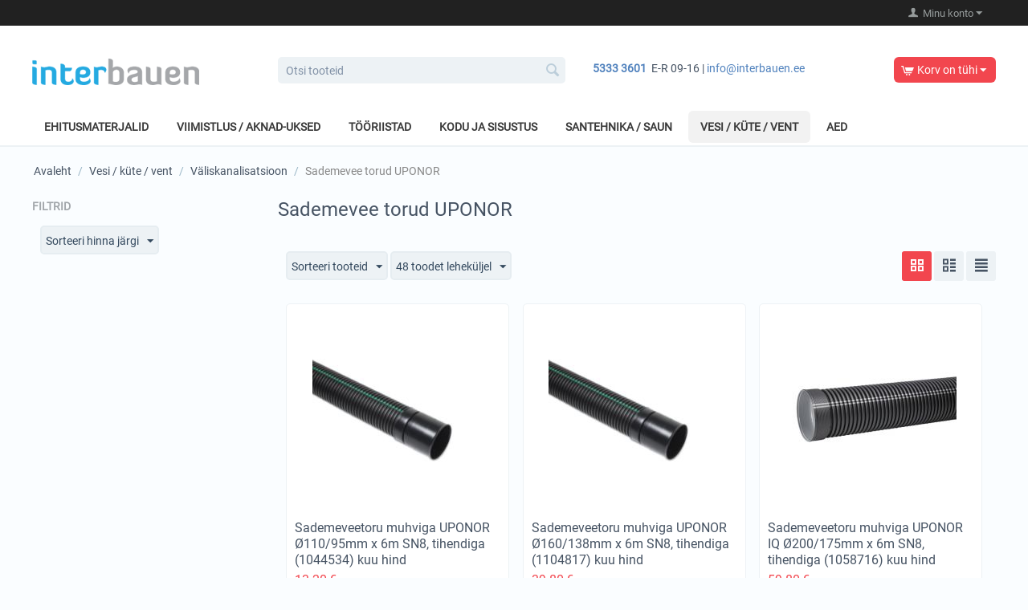

--- FILE ---
content_type: text/html; charset=utf-8
request_url: https://interbauen.ee/sademevee-torud-uponor/
body_size: 21935
content:

<!DOCTYPE html>
<html 
 lang="ee" dir="ltr">
<head>
<title>Sademevee torud UPONOR - E-kaubamaja Interbauen.ee</title>

<base href="https://interbauen.ee/" />
<meta http-equiv="Content-Type" content="text/html; charset=utf-8" data-ca-mode="" />
<meta name="viewport" content="initial-scale=1.0, width=device-width" />

<meta name="description" content="" />


<meta name="keywords" content="" />
<meta name="format-detection" content="telephone=no">

            <link rel="canonical" href="https://interbauen.ee/sademevee-torud-uponor/" />
                    <link rel="next" href="https://interbauen.ee/sademevee-torud-uponor/page-2/" />
    


<script type="text/javascript">
    (function(c,l,a,r,i,t,y){
        c[a]=c[a]||function(){(c[a].q=c[a].q||[]).push(arguments)};
        t=l.createElement(r);t.async=1;t.src="https://www.clarity.ms/tag/"+i;
        y=l.getElementsByTagName(r)[0];y.parentNode.insertBefore(t,y);
    })(window, document, "clarity", "script", "kxyybfislp");
</script>


    <link href="https://interbauen.ee/images/logos/153/favicon-interbauen.png" rel="shortcut icon" type="image/png" />


<link type="text/css" rel="stylesheet" href="https://interbauen.ee/var/cache/misc/assets/design/themes/responsive/css/standalone.6925f15a6bb75f8f523acf09a174ebd01768378059.css" />
<link rel="stylesheet" href="https://maxcdn.bootstrapcdn.com/font-awesome/4.5.0/css/font-awesome.min.css">

<!-- Google Tag Manager -->
<script data-no-defer>(function(w,d,s,l,i){w[l]=w[l]||[];w[l].push({'gtm.start':
new Date().getTime(),event:'gtm.js'});var f=d.getElementsByTagName(s)[0],
j=d.createElement(s),dl=l!='dataLayer'?'&l='+l:'';j.async=true;j.src=
'https://www.googletagmanager.com/gtm.js?id='+i+dl;f.parentNode.insertBefore(j,f);
})(window,document,'script','dataLayer','GTM-K5C2Q42R');</script>
<!-- End Google Tag Manager -->
<script type="text/javascript" data-no-defer>
(function(i,s,o,g,r,a,m){
    i['GoogleAnalyticsObject']=r;
    i[r]=i[r]||function(){(i[r].q=i[r].q||[]).push(arguments)},i[r].l=1*new Date();
    a=s.createElement(o), m=s.getElementsByTagName(o)[0];
    a.async=1;
    a.src=g;
    m.parentNode.insertBefore(a,m)
})(window,document,'script','//www.google-analytics.com/analytics.js','ga');
ga('create', 'UA-5816922-7', 'auto');
ga('send', 'pageview', '/sademevee-torud-uponor/');
</script>


</head>

<body>
    <!-- Google Tag Manager (noscript) -->
<noscript><iframe src="https://www.googletagmanager.com/ns.html?id=GTM-K5C2Q42R"
height="0" width="0" style="display:none;visibility:hidden"></iframe></noscript>
<!-- End Google Tag Manager (noscript) -->
        
        <div class="ty-tygh   bp-tygh-container" id="tygh_container">

        <div id="ajax_overlay" class="ty-ajax-overlay"></div>
<div id="ajax_loading_box" class="ty-ajax-loading-box"></div>

        <div class="cm-notification-container notification-container">
</div>

        <div class="ty-helper-container " id="tygh_main_container">
            
                 
                
<div class="tygh-top-panel clearfix">
    <div class="container-fluid  top-grid">
                                        
            <div class="row-fluid">                        <div class="span4  top-links-grid" >
                                    <div class="top-languages ty-float-left">
        <div id="languages_53">
    
<!--languages_53--></div>

            </div><div class="top-currencies ty-float-left">
        <div id="currencies_35">

<!--currencies_35--></div>

            </div>
                            </div>
                                                
                                        
                                    <div class="span12  top-links-grid" >
                                    <div class="ty-dropdown-box  top-my-account ty-float-right">
        <div id="sw_dropdown_724" class="ty-dropdown-box__title cm-combination unlogged">
            
                                <a class="ty-account-info__title" href="https://interbauen.ee/index.php?dispatch=profiles.update">
        <i class="ty-icon-user"></i>&nbsp;
        <span class="ty-account-info__title-txt" >Minu konto</span>
        <i class="ty-icon-down-micro ty-account-info__user-arrow"></i>
    </a>

                        

        </div>
        <div id="dropdown_724" class="cm-popup-box ty-dropdown-box__content hidden">
            

<div id="account_info_724">
        <ul class="ty-account-info">
        
                        <li class="ty-account-info__item ty-dropdown-box__item"><a class="ty-account-info__a underlined" href="https://interbauen.ee/index.php?dispatch=orders.search" rel="nofollow">Tellimused</a></li>
                    
<li class="ty-account-info__item ty-dropdown-box__item"><a class="ty-account-info__a" href="https://interbauen.ee/index.php?dispatch=wishlist.view" rel="nofollow">Minu lemmikud</a></li>
    </ul>

    
    <div class="ty-account-info__buttons buttons-container">
                    <a href="https://interbauen.ee/index.php?dispatch=auth.login_form&amp;return_url=index.php%3Fdispatch%3Dcategories.view%26category_id%3D2302" data-ca-target-id="login_block724" class="cm-dialog-opener cm-dialog-auto-size ty-btn ty-btn__secondary" rel="nofollow">Logi sisse</a><a href="https://interbauen.ee/index.php?dispatch=profiles.add" rel="nofollow" class="ty-btn ty-btn__primary">Registreeru kliendiks</a>
            <div  id="login_block724" class="hidden" title="Logi sisse">
                <div class="ty-login-popup">
                    

    <div id="popup724_login_popup_form_container">
            <form name="popup724_form" action="https://interbauen.ee/" method="post" class="cm-ajax cm-ajax-full-render">
                    <input type="hidden" name="result_ids" value="popup724_login_popup_form_container" />
            <input type="hidden" name="login_block_id" value="popup724" />
            <input type="hidden" name="quick_login" value="1" />
        
        <input type="hidden" name="return_url" value="index.php?dispatch=categories.view&amp;category_id=2302" />
        <input type="hidden" name="redirect_url" value="index.php?dispatch=categories.view&amp;category_id=2302" />

        
        <div class="ty-control-group">
            <label for="login_popup724" class="ty-login__filed-label ty-control-group__label cm-required cm-trim cm-email">E-mail</label>
            <input type="text" id="login_popup724" name="user_login" size="30" value="" class="ty-login__input cm-focus" />
        </div>

        <div class="ty-control-group ty-password-forgot">
            <label for="psw_popup724" class="ty-login__filed-label ty-control-group__label ty-password-forgot__label cm-required">Salasõna</label><a href="https://interbauen.ee/index.php?dispatch=auth.recover_password" class="ty-password-forgot__a"  tabindex="5">Unustasid salasõna?</a>
            <input type="password" id="psw_popup724" name="password" size="30" value="" class="ty-login__input" maxlength="32" />
        </div>

                    
            <div class="ty-login-reglink ty-center">
                <a class="ty-login-reglink__a" href="https://interbauen.ee/index.php?dispatch=profiles.add" rel="nofollow">Loo uus konto</a>
            </div>
        
                            <div class="captcha ty-control-group">
            <label for="recaptcha_696d098b51416" class="cm-required cm-recaptcha ty-captcha__label">Spämmirobotite vastane kaitse</label>
            <div id="recaptcha_696d098b51416" class="cm-recaptcha"></div>
        </div>
    

        
        
            <div class="buttons-container clearfix">
                <div class="ty-float-right">
                        
 
    <button  class="ty-btn__login ty-btn__secondary ty-btn" type="submit" name="dispatch[auth.login]" >Logi sisse</button>


                </div>
                <div class="ty-login__remember-me">
                    <label for="remember_me_popup724" class="ty-login__remember-me-label"><input class="checkbox" type="checkbox" name="remember_me" id="remember_me_popup724" value="Y" />Jäta mind meelde</label>
                </div>
            </div>
        

    <input type="hidden" name="security_hash" class="cm-no-hide-input" value="3afb7fc16b5624602dd45400b2178645" /></form>

    <!--popup724_login_popup_form_container--></div>

                </div>
            </div>
            </div>
<!--account_info_724--></div>

        </div>
    </div>
                            </div>
        </div>    
</div>
</div>

<div class="tygh-header clearfix">
    <div class="container-fluid  header-grid">
                                        
            <div class="row-fluid">                        <div class="span4  top-logo-grid" >
                                    <div class="top-logo ">
        <div class="ty-logo-container">
    
            <a href="https://interbauen.ee/" title="">
        <img class="ty-pict  ty-logo-container__image   cm-image" id="det_img_1246718910"  src="https://interbauen.ee/images/logos/153/Interbauen-logo-2.png"  width="208" height="33" alt="" title=""/>


    
            </a>
    </div>

            </div>
                            </div>
                                                
                                    <div class="span5  search-block-grid" >
                                    <div class="top-search ">
        <div class="ty-search-block">
    <form action="https://interbauen.ee/" name="search_form" method="get">
        <input type="hidden" name="match" value="all" />
        <input type="hidden" name="subcats" value="Y" />
        <input type="hidden" name="pcode_from_q" value="Y" />
        <input type="hidden" name="pshort" value="Y" />
        <input type="hidden" name="pfull" value="Y" />
        <input type="hidden" name="pname" value="Y" />
        <input type="hidden" name="pkeywords" value="Y" />
        <input type="hidden" name="search_performed" value="Y" />

        
<div id="live_reload_box">
<input type="hidden" class="search_input" name="search_id" value="" />
    <!--live_reload_box--></div>

<!-- Inline script moved to the bottom of the page -->


        <input type="text" name="q" value="" id="search_input" title="Otsi tooteid" class="ty-search-block__input cm-hint" /><button title="Otsi" class="ty-search-magnifier" type="submit"><i class="ty-icon-search"></i></button>
<input type="hidden" name="dispatch" value="products.search" />
        
    <input type="hidden" name="security_hash" class="cm-no-hide-input" value="3afb7fc16b5624602dd45400b2178645" /></form>
</div>


            </div>
                            </div>
                                                
                                    <div class="span4  ty-cr-content-grid" >
                                    <div class="ty-wysiwyg-content"  data-ca-live-editor-object-id="0" data-ca-live-editor-object-type=""><p><strong>&nbsp; &nbsp;</strong><a href="tel:5333 3601"><span style="color: rgb(79, 129, 189);"><strong>5333 3601</strong></span></a>&nbsp; E-R 09-16 | <a href="/cdn-cgi/l/email-protection#2e474048416e47405a4b5c4c4f5b4b40004b4b"><span style="color: rgb(79, 129, 189);"><span class="__cf_email__" data-cfemail="4920272f260920273d2c3b2b283c2c27672c2c">[email&#160;protected]</span></span></a></p></div>
                            </div>
                                                
                                    <div class="span3  cart-content-grid" >
                                    <div class="top-cart-content ty-float-right">
        
    <div class="ty-dropdown-box" id="cart_status_728">
         <div id="sw_dropdown_728" class="ty-dropdown-box__title cm-combination">
        <a href="https://interbauen.ee/index.php?dispatch=checkout.cart">
            
                                    <i class="ty-minicart__icon ty-icon-cart empty"></i>
                    <span class="ty-minicart-title empty-cart ty-hand">Korv on tühi</span>
                    <i class="ty-icon-down-micro"></i>
                            

        </a>
        </div>
        <div id="dropdown_728" class="cm-popup-box ty-dropdown-box__content hidden">
            
                <div class="cm-cart-content cm-cart-content-thumb cm-cart-content-delete">
                        <div class="ty-cart-items">
                                                            <div class="ty-cart-items__empty ty-center">Korv on tühi</div>
                                                    </div>

                                                <div class="cm-cart-buttons ty-cart-content__buttons buttons-container hidden">
                            <div class="ty-float-left">
                                <a href="https://interbauen.ee/index.php?dispatch=checkout.cart" rel="nofollow" class="ty-btn ty-btn__secondary">Vaata ostukorvi</a>
                            </div>
                                                        <div class="ty-float-right">
                                            
 

    <a href="https://interbauen.ee/index.php?dispatch=checkout.checkout"  class="ty-btn ty-btn__primary " >Vormista tellimus</a>


                            </div>
                                                    </div>
                        
                </div>
            

        </div>
    <!--cart_status_728--></div>



            </div>
                            </div>
        </div>                                        
            <div class="row-fluid">                        <div class="span16  top-menu-grid" >
                                    <ul class="ty-menu__items cm-responsive-menu">
        
            <li class="ty-menu__item ty-menu__menu-btn visible-phone">
                <a class="ty-menu__item-link">
                    <i class="ty-icon-short-list"></i>
                    <span>Menüü</span>
                </a>
            </li>

                                            
                        <li class="ty-menu__item cm-menu-item-responsive">
                                            <a class="ty-menu__item-toggle visible-phone cm-responsive-menu-toggle">
                            <i class="ty-menu__icon-open ty-icon-down-open"></i>
                            <i class="ty-menu__icon-hide ty-icon-up-open"></i>
                        </a>
                                        <a  href="https://interbauen.ee/ehitusmaterjalid/" class="ty-menu__item-link" >
                        Ehitusmaterjalid
                    </a>
                
                                            <div class="ty-menu__submenu" id="topmenu_222_2ae734e46f21f34f7e66119164ce1ef0">
                            
                                <ul class="ty-menu__submenu-items cm-responsive-menu-submenu">
                                                                            <li class="ty-top-mine__submenu-col">
                                                                                        <div class="ty-menu__submenu-item-header">
                                                <a href="https://interbauen.ee/katusekatted/" class="ty-menu__submenu-link" >Katusekatted</a>
                                            </div>
                                                                                            <a class="ty-menu__item-toggle visible-phone cm-responsive-menu-toggle">
                                                    <i class="ty-menu__icon-open ty-icon-down-open"></i>
                                                    <i class="ty-menu__icon-hide ty-icon-up-open"></i>
                                                </a>
                                                                                        <div class="ty-menu__submenu">
                                                <ul class="ty-menu__submenu-list cm-responsive-menu-submenu">
                                                                                                            
                                                                                                                                                                                <li class="ty-menu__submenu-item">
                                                                <a href="https://interbauen.ee/labipaistvad-katuseplaadid/"                                                                        class="ty-menu__submenu-link" >Läbipaistvad plaadid</a>
                                                            </li>
                                                                                                                                                                                <li class="ty-menu__submenu-item">
                                                                <a href="https://interbauen.ee/bituumenkatted/"                                                                        class="ty-menu__submenu-link" >Bituumen-laineplaadid</a>
                                                            </li>
                                                                                                                                                                                <li class="ty-menu__submenu-item">
                                                                <a href="https://interbauen.ee/katuseplekk/"                                                                        class="ty-menu__submenu-link" >Katuseplekk ja tarvikud</a>
                                                            </li>
                                                                                                                                                                                <li class="ty-menu__submenu-item">
                                                                <a href="https://interbauen.ee/kivikatus/"                                                                        class="ty-menu__submenu-link" >Katusekivid ja tarvikud</a>
                                                            </li>
                                                                                                                                                                                <li class="ty-menu__submenu-item">
                                                                <a href="https://interbauen.ee/eterniit-tsementkiudplaat/"                                                                        class="ty-menu__submenu-link" >Eterniit ja tarvikud</a>
                                                            </li>
                                                                                                                                                                                <li class="ty-menu__submenu-item">
                                                                <a href="https://interbauen.ee/sindelkatus-icopal/"                                                                        class="ty-menu__submenu-link" >Sindelkatus / kärgkate</a>
                                                            </li>
                                                                                                                                                                                <li class="ty-menu__submenu-item">
                                                                <a href="https://interbauen.ee/sindelkatused-icopal-viilkatuse-rullmaterjalid/"                                                                        class="ty-menu__submenu-link" >Rullmaterjalid SBS ja PVC</a>
                                                            </li>
                                                                                                                                                                                <li class="ty-menu__submenu-item">
                                                                <a href="https://interbauen.ee/katuseaknad-2-ee/"                                                                        class="ty-menu__submenu-link" >Katuseaknad</a>
                                                            </li>
                                                                                                                                                                                <li class="ty-menu__submenu-item">
                                                                <a href="https://interbauen.ee/vihmaveesusteemid/"                                                                        class="ty-menu__submenu-link" >Vihmaveesüsteemid</a>
                                                            </li>
                                                                                                                                                                                <li class="ty-menu__submenu-item">
                                                                <a href="https://interbauen.ee/ohutustooted/"                                                                        class="ty-menu__submenu-link" >Ohutustooted, redelid</a>
                                                            </li>
                                                                                                                                                                                <li class="ty-menu__submenu-item">
                                                                <a href="https://interbauen.ee/ventilatsiooni-labiviigud/"                                                                        class="ty-menu__submenu-link" >Läbiviigud, tuulutuselemendid</a>
                                                            </li>
                                                                                                                                                                                <li class="ty-menu__submenu-item">
                                                                <a href="https://interbauen.ee/varikatused-ee/"                                                                        class="ty-menu__submenu-link" >Varikatused</a>
                                                            </li>
                                                                                                                                                                        

                                                                                                    </ul>
                                            </div>
                                        </li>
                                                                            <li class="ty-top-mine__submenu-col">
                                                                                        <div class="ty-menu__submenu-item-header">
                                                <a href="https://interbauen.ee/müürimaterjalid/" class="ty-menu__submenu-link" >Müürimaterjalid</a>
                                            </div>
                                                                                            <a class="ty-menu__item-toggle visible-phone cm-responsive-menu-toggle">
                                                    <i class="ty-menu__icon-open ty-icon-down-open"></i>
                                                    <i class="ty-menu__icon-hide ty-icon-up-open"></i>
                                                </a>
                                                                                        <div class="ty-menu__submenu">
                                                <ul class="ty-menu__submenu-list cm-responsive-menu-submenu">
                                                                                                            
                                                                                                                                                                                <li class="ty-menu__submenu-item">
                                                                <a href="https://interbauen.ee/fibo-plokid-ja-sillused/"                                                                        class="ty-menu__submenu-link" > FIBO kergplokid</a>
                                                            </li>
                                                                                                                                                                                <li class="ty-menu__submenu-item">
                                                                <a href="https://interbauen.ee/bauroc-plokid-ja-sillused/"                                                                        class="ty-menu__submenu-link" >BAUROC plokid</a>
                                                            </li>
                                                                                                                                                                                <li class="ty-menu__submenu-item">
                                                                <a href="https://interbauen.ee/tellised/"                                                                        class="ty-menu__submenu-link" >Tellised WIENERBERGER</a>
                                                            </li>
                                                                                                                                                                                <li class="ty-menu__submenu-item">
                                                                <a href="https://interbauen.ee/kesk-euroopa-tellised/"                                                                        class="ty-menu__submenu-link" >Tellised Kesk-Euroopast</a>
                                                            </li>
                                                                                                                                                                                <li class="ty-menu__submenu-item">
                                                                <a href="https://interbauen.ee/tellised-lode/"                                                                        class="ty-menu__submenu-link" >Tellised LODE</a>
                                                            </li>
                                                                                                                                                                                <li class="ty-menu__submenu-item">
                                                                <a href="https://interbauen.ee/samott-tellised/"                                                                        class="ty-menu__submenu-link" >Šamott-tellised/plaadid</a>
                                                            </li>
                                                                                                                                                                                <li class="ty-menu__submenu-item">
                                                                <a href="https://interbauen.ee/silikaat-tellised/"                                                                        class="ty-menu__submenu-link" >Silikaattellised</a>
                                                            </li>
                                                                                                                                                                                <li class="ty-menu__submenu-item">
                                                                <a href="https://interbauen.ee/betoonplokid/"                                                                        class="ty-menu__submenu-link" >Betoonplokid ARC Stone </a>
                                                            </li>
                                                                                                                                                                                <li class="ty-menu__submenu-item">
                                                                <a href="https://interbauen.ee/talot-betoonplokid/"                                                                        class="ty-menu__submenu-link" >Betoonplokid STONEROC </a>
                                                            </li>
                                                                                                                                                                                <li class="ty-menu__submenu-item">
                                                                <a href="https://interbauen.ee/termoplokk/"                                                                        class="ty-menu__submenu-link" >TermoPlokk (REIDEN)</a>
                                                            </li>
                                                                                                                                                                                <li class="ty-menu__submenu-item">
                                                                <a href="https://interbauen.ee/soklielemendid/"                                                                        class="ty-menu__submenu-link" >EPS elemendid BENDERS</a>
                                                            </li>
                                                                                                                                                                        

                                                                                                    </ul>
                                            </div>
                                        </li>
                                                                            <li class="ty-top-mine__submenu-col">
                                                                                        <div class="ty-menu__submenu-item-header">
                                                <a href="https://interbauen.ee/segud/" class="ty-menu__submenu-link" >Segud / pahtlid</a>
                                            </div>
                                                                                            <a class="ty-menu__item-toggle visible-phone cm-responsive-menu-toggle">
                                                    <i class="ty-menu__icon-open ty-icon-down-open"></i>
                                                    <i class="ty-menu__icon-hide ty-icon-up-open"></i>
                                                </a>
                                                                                        <div class="ty-menu__submenu">
                                                <ul class="ty-menu__submenu-list cm-responsive-menu-submenu">
                                                                                                            
                                                                                                                                                                                <li class="ty-menu__submenu-item">
                                                                <a href="https://interbauen.ee/kuivsegud/"                                                                        class="ty-menu__submenu-link" >Segud WEBER</a>
                                                            </li>
                                                                                                                                                                                <li class="ty-menu__submenu-item">
                                                                <a href="https://interbauen.ee/segud-uninaks/"                                                                        class="ty-menu__submenu-link" >Segud UNINAKS</a>
                                                            </li>
                                                                                                                                                                                <li class="ty-menu__submenu-item">
                                                                <a href="https://interbauen.ee/kuivsegud-sakret/"                                                                        class="ty-menu__submenu-link" >Segud SAKRET</a>
                                                            </li>
                                                                                                                                                                                <li class="ty-menu__submenu-item">
                                                                <a href="https://interbauen.ee/segud-ceresit/"                                                                        class="ty-menu__submenu-link" >Segud CERESIT</a>
                                                            </li>
                                                                                                                                                                                <li class="ty-menu__submenu-item">
                                                                <a href="https://interbauen.ee/segud-knauf/"                                                                        class="ty-menu__submenu-link" >Segud KNAUF</a>
                                                            </li>
                                                                                                                                                                                <li class="ty-menu__submenu-item">
                                                                <a href="https://interbauen.ee/kaubabetoon/"                                                                        class="ty-menu__submenu-link" >Kaubabetoon</a>
                                                            </li>
                                                                                                                                                                                <li class="ty-menu__submenu-item">
                                                                <a href="https://interbauen.ee/saaremaa-lubjatooted/"                                                                        class="ty-menu__submenu-link" >Saaremaa lubjatooted</a>
                                                            </li>
                                                                                                                                                                                <li class="ty-menu__submenu-item">
                                                                <a href="https://interbauen.ee/ahjukivid-ja-segud/"                                                                        class="ty-menu__submenu-link" >Ahjutellised ja -segud</a>
                                                            </li>
                                                                                                                                                                                <li class="ty-menu__submenu-item">
                                                                <a href="https://interbauen.ee/krohvid-ja-moerdid/"                                                                        class="ty-menu__submenu-link" >Krohvid, mördid, värvid, pahtlid</a>
                                                            </li>
                                                                                                                                                                        

                                                                                                    </ul>
                                            </div>
                                        </li>
                                                                            <li class="ty-top-mine__submenu-col">
                                                                                        <div class="ty-menu__submenu-item-header">
                                                <a href="https://interbauen.ee/soojustus-ja-isolatsioon/" class="ty-menu__submenu-link" >Soojustus, isolatsioon</a>
                                            </div>
                                                                                            <a class="ty-menu__item-toggle visible-phone cm-responsive-menu-toggle">
                                                    <i class="ty-menu__icon-open ty-icon-down-open"></i>
                                                    <i class="ty-menu__icon-hide ty-icon-up-open"></i>
                                                </a>
                                                                                        <div class="ty-menu__submenu">
                                                <ul class="ty-menu__submenu-list cm-responsive-menu-submenu">
                                                                                                            
                                                                                                                                                                                <li class="ty-menu__submenu-item">
                                                                <a href="https://interbauen.ee/kivivill/"                                                                        class="ty-menu__submenu-link" >Kivivill</a>
                                                            </li>
                                                                                                                                                                                <li class="ty-menu__submenu-item">
                                                                <a href="https://interbauen.ee/klaasvill/"                                                                        class="ty-menu__submenu-link" >Klaasvill</a>
                                                            </li>
                                                                                                                                                                                <li class="ty-menu__submenu-item">
                                                                <a href="https://interbauen.ee/vahtplast-ja-polustereen/"                                                                        class="ty-menu__submenu-link" >EPS - vahtpolüstüreen</a>
                                                            </li>
                                                                                                                                                                                <li class="ty-menu__submenu-item">
                                                                <a href="https://interbauen.ee/spu-iko-kingspan/"                                                                        class="ty-menu__submenu-link" >XPS, IKO, KINGSPAN, FINNFOAM</a>
                                                            </li>
                                                                                                                                                                                <li class="ty-menu__submenu-item">
                                                                <a href="https://interbauen.ee/auru-ja-niiskustõkked/"                                                                        class="ty-menu__submenu-link" >Auru- ja niiskustõkked</a>
                                                            </li>
                                                                                                                                                                                <li class="ty-menu__submenu-item">
                                                                <a href="https://interbauen.ee/ehituspapp-ehituspaber/"                                                                        class="ty-menu__submenu-link" >Ehituspapp, ehituspaber</a>
                                                            </li>
                                                                                                                                                                                <li class="ty-menu__submenu-item">
                                                                <a href="https://interbauen.ee/torukoorikud/"                                                                        class="ty-menu__submenu-link" >Torukoorikud</a>
                                                            </li>
                                                                                                                                                                                <li class="ty-menu__submenu-item">
                                                                <a href="https://interbauen.ee/hudroisolatsioon/"                                                                        class="ty-menu__submenu-link" >Vundamendi isolatsioon  </a>
                                                            </li>
                                                                                                                                                                                <li class="ty-menu__submenu-item">
                                                                <a href="https://interbauen.ee/radoonitokked/"                                                                        class="ty-menu__submenu-link" >Radoonitõkked</a>
                                                            </li>
                                                                                                                                                                                <li class="ty-menu__submenu-item">
                                                                <a href="https://interbauen.ee/isolatsioonimatid/"                                                                        class="ty-menu__submenu-link" >Isolatsioonimatid</a>
                                                            </li>
                                                                                                                                                                        

                                                                                                    </ul>
                                            </div>
                                        </li>
                                                                            <li class="ty-top-mine__submenu-col">
                                                                                        <div class="ty-menu__submenu-item-header">
                                                <a href="https://interbauen.ee/ehitusplaadid/" class="ty-menu__submenu-link" >Ehitusplaadid</a>
                                            </div>
                                                                                            <a class="ty-menu__item-toggle visible-phone cm-responsive-menu-toggle">
                                                    <i class="ty-menu__icon-open ty-icon-down-open"></i>
                                                    <i class="ty-menu__icon-hide ty-icon-up-open"></i>
                                                </a>
                                                                                        <div class="ty-menu__submenu">
                                                <ul class="ty-menu__submenu-list cm-responsive-menu-submenu">
                                                                                                            
                                                                                                                                                                                <li class="ty-menu__submenu-item">
                                                                <a href="https://interbauen.ee/kipsplaadid/"                                                                        class="ty-menu__submenu-link" >Kipsplaadid</a>
                                                            </li>
                                                                                                                                                                                <li class="ty-menu__submenu-item">
                                                                <a href="https://interbauen.ee/osb-plaadid/"                                                                        class="ty-menu__submenu-link" >OSB plaadid</a>
                                                            </li>
                                                                                                                                                                                <li class="ty-menu__submenu-item">
                                                                <a href="https://interbauen.ee/puitkiudplaadid/"                                                                        class="ty-menu__submenu-link" >Puitlaastplaat (puitkiudplaat)</a>
                                                            </li>
                                                                                                                                                                                <li class="ty-menu__submenu-item">
                                                                <a href="https://interbauen.ee/vineer/"                                                                        class="ty-menu__submenu-link" >Vineer ja filmivineer</a>
                                                            </li>
                                                                                                                                                                                <li class="ty-menu__submenu-item">
                                                                <a href="https://interbauen.ee/wedi-ehitusplaadid-ja-moodulid/"                                                                        class="ty-menu__submenu-link" >WEDI ehitusplaadid</a>
                                                            </li>
                                                                                                                                                                                <li class="ty-menu__submenu-item">
                                                                <a href="https://interbauen.ee/tsementkiudplaat/"                                                                        class="ty-menu__submenu-link" >Tsementplaadid</a>
                                                            </li>
                                                                                                                                                                                <li class="ty-menu__submenu-item">
                                                                <a href="https://interbauen.ee/isotex-plaadid/"                                                                        class="ty-menu__submenu-link" >ISOTEX plaadid</a>
                                                            </li>
                                                                                                                                                                                <li class="ty-menu__submenu-item">
                                                                <a href="https://interbauen.ee/isoplaat/"                                                                        class="ty-menu__submenu-link" >Puitkiudplaadid ISOPLAAT</a>
                                                            </li>
                                                                                                                                                                                <li class="ty-menu__submenu-item">
                                                                <a href="https://interbauen.ee/mdf-plaadid/"                                                                        class="ty-menu__submenu-link" >MDF puitkiudplaadid</a>
                                                            </li>
                                                                                                                                                                        

                                                                                                    </ul>
                                            </div>
                                        </li>
                                                                            <li class="ty-top-mine__submenu-col">
                                                                                        <div class="ty-menu__submenu-item-header">
                                                <a href="https://interbauen.ee/puit-ja-höövelmaterjal/" class="ty-menu__submenu-link" >Puit</a>
                                            </div>
                                                                                            <a class="ty-menu__item-toggle visible-phone cm-responsive-menu-toggle">
                                                    <i class="ty-menu__icon-open ty-icon-down-open"></i>
                                                    <i class="ty-menu__icon-hide ty-icon-up-open"></i>
                                                </a>
                                                                                        <div class="ty-menu__submenu">
                                                <ul class="ty-menu__submenu-list cm-responsive-menu-submenu">
                                                                                                            
                                                                                                                                                                                <li class="ty-menu__submenu-item">
                                                                <a href="https://interbauen.ee/saematerjal/"                                                                        class="ty-menu__submenu-link" >Saematerjal</a>
                                                            </li>
                                                                                                                                                                                <li class="ty-menu__submenu-item">
                                                                <a href="https://interbauen.ee/sisevoodrilauad/"                                                                        class="ty-menu__submenu-link" >Sisevoodrilauad</a>
                                                            </li>
                                                                                                                                                                                <li class="ty-menu__submenu-item">
                                                                <a href="https://interbauen.ee/voodrilauad/"                                                                        class="ty-menu__submenu-link" >Välisvoodrilauad</a>
                                                            </li>
                                                                                                                                                                                <li class="ty-menu__submenu-item">
                                                                <a href="https://interbauen.ee/immutatud-saematerjal-ee/"                                                                        class="ty-menu__submenu-link" >Immutatud puit</a>
                                                            </li>
                                                                                                                                                                                <li class="ty-menu__submenu-item">
                                                                <a href="https://interbauen.ee/hoeoevellauad/"                                                                        class="ty-menu__submenu-link" >Höövellauad</a>
                                                            </li>
                                                                                                                                                                                <li class="ty-menu__submenu-item">
                                                                <a href="https://interbauen.ee/konstruktsioonipuit/"                                                                        class="ty-menu__submenu-link" >Konstruktsioonipuit</a>
                                                            </li>
                                                                                                                                                                                <li class="ty-menu__submenu-item">
                                                                <a href="https://interbauen.ee/liimpuit-detailid/"                                                                        class="ty-menu__submenu-link" >Liimpuitkilbid</a>
                                                            </li>
                                                                                                                                                                                <li class="ty-menu__submenu-item">
                                                                <a href="https://interbauen.ee/terrassilauad/"                                                                        class="ty-menu__submenu-link" >Terrassilauad</a>
                                                            </li>
                                                                                                                                                                                <li class="ty-menu__submenu-item">
                                                                <a href="https://interbauen.ee/porandalauad-ee/"                                                                        class="ty-menu__submenu-link" >Põrandalauad</a>
                                                            </li>
                                                                                                                                                                                <li class="ty-menu__submenu-item">
                                                                <a href="https://interbauen.ee/saunamaterjalid/"                                                                        class="ty-menu__submenu-link" >Saunamaterjalid</a>
                                                            </li>
                                                                                                                                                                                <li class="ty-menu__submenu-item">
                                                                <a href="https://interbauen.ee/kertopuu/"                                                                        class="ty-menu__submenu-link" >Kertopuu</a>
                                                            </li>
                                                                                                                                                                        

                                                                                                    </ul>
                                            </div>
                                        </li>
                                                                            <li class="ty-top-mine__submenu-col">
                                                                                        <div class="ty-menu__submenu-item-header">
                                                <a href="https://interbauen.ee/plasttooted/" class="ty-menu__submenu-link" >Plasttooted</a>
                                            </div>
                                                                                            <a class="ty-menu__item-toggle visible-phone cm-responsive-menu-toggle">
                                                    <i class="ty-menu__icon-open ty-icon-down-open"></i>
                                                    <i class="ty-menu__icon-hide ty-icon-up-open"></i>
                                                </a>
                                                                                        <div class="ty-menu__submenu">
                                                <ul class="ty-menu__submenu-list cm-responsive-menu-submenu">
                                                                                                            
                                                                                                                                                                                <li class="ty-menu__submenu-item">
                                                                <a href="https://interbauen.ee/polukarbonaat/"                                                                        class="ty-menu__submenu-link" >Polükarbonaat (PC)</a>
                                                            </li>
                                                                                                                                                                                <li class="ty-menu__submenu-item">
                                                                <a href="https://interbauen.ee/pvc-laineplaadid/"                                                                        class="ty-menu__submenu-link" >Laineplaadid (PC ja PVC)</a>
                                                            </li>
                                                                                                                                                                                <li class="ty-menu__submenu-item">
                                                                <a href="https://interbauen.ee/plastrex-lauad/"                                                                        class="ty-menu__submenu-link" >Neular tooted</a>
                                                            </li>
                                                                                                                                                                                <li class="ty-menu__submenu-item">
                                                                <a href="https://interbauen.ee/plastmo-vihmaveesusteem/"                                                                        class="ty-menu__submenu-link" >Vihmaveesüsteemid PLASTMO</a>
                                                            </li>
                                                                                                                                                                                <li class="ty-menu__submenu-item">
                                                                <a href="https://interbauen.ee/polustereen/"                                                                        class="ty-menu__submenu-link" >Polüstereen ja Plexiglas®</a>
                                                            </li>
                                                                                                                                                                                <li class="ty-menu__submenu-item">
                                                                <a href="https://interbauen.ee/vaht-pvc/"                                                                        class="ty-menu__submenu-link" >Vaht PVC plaadid</a>
                                                            </li>
                                                                                                                                                                                <li class="ty-menu__submenu-item">
                                                                <a href="https://interbauen.ee/montaaziklotsid-valutorud/"                                                                        class="ty-menu__submenu-link" >Montaažiklotsid ja -torud</a>
                                                            </li>
                                                                                                                                                                        

                                                                                                    </ul>
                                            </div>
                                        </li>
                                                                            <li class="ty-top-mine__submenu-col">
                                                                                        <div class="ty-menu__submenu-item-header">
                                                <a href="https://interbauen.ee/armatuur-metall/" class="ty-menu__submenu-link" >Metall</a>
                                            </div>
                                                                                            <a class="ty-menu__item-toggle visible-phone cm-responsive-menu-toggle">
                                                    <i class="ty-menu__icon-open ty-icon-down-open"></i>
                                                    <i class="ty-menu__icon-hide ty-icon-up-open"></i>
                                                </a>
                                                                                        <div class="ty-menu__submenu">
                                                <ul class="ty-menu__submenu-list cm-responsive-menu-submenu">
                                                                                                            
                                                                                                                                                                                <li class="ty-menu__submenu-item">
                                                                <a href="https://interbauen.ee/klaasfiiber-armatuur/"                                                                        class="ty-menu__submenu-link" >Klaasfiiber armatuur</a>
                                                            </li>
                                                                                                                                                                                <li class="ty-menu__submenu-item">
                                                                <a href="https://interbauen.ee/kinnitusvahendid/"                                                                        class="ty-menu__submenu-link" >Kinnitusvahendid</a>
                                                            </li>
                                                                                                                                                                                <li class="ty-menu__submenu-item">
                                                                <a href="https://interbauen.ee/lae-ja-seinakarkass/"                                                                        class="ty-menu__submenu-link" >Kipsikarkass</a>
                                                            </li>
                                                                                                                                                                                <li class="ty-menu__submenu-item">
                                                                <a href="https://interbauen.ee/alumiiniumdetailid-ee/"                                                                        class="ty-menu__submenu-link" >Alumiinium-detailid</a>
                                                            </li>
                                                                                                                                                                                <li class="ty-menu__submenu-item">
                                                                <a href="https://interbauen.ee/lattarmatuur/"                                                                        class="ty-menu__submenu-link" >Armatuurteras (latt)</a>
                                                            </li>
                                                                                                                                                                                <li class="ty-menu__submenu-item">
                                                                <a href="https://interbauen.ee/armatuurvork-ee/"                                                                        class="ty-menu__submenu-link" >Armatuurvõrk</a>
                                                            </li>
                                                                                                                                                                                <li class="ty-menu__submenu-item">
                                                                <a href="https://interbauen.ee/taldmikuvormid/"                                                                        class="ty-menu__submenu-link" >Taldmikuvormid</a>
                                                            </li>
                                                                                                                                                                                <li class="ty-menu__submenu-item">
                                                                <a href="https://interbauen.ee/kantraud/"                                                                        class="ty-menu__submenu-link" >Kantraud</a>
                                                            </li>
                                                                                                                                                                                <li class="ty-menu__submenu-item">
                                                                <a href="https://interbauen.ee/armatuurikandurid/"                                                                        class="ty-menu__submenu-link" >Armatuurikandurid</a>
                                                            </li>
                                                                                                                                                                                <li class="ty-menu__submenu-item">
                                                                <a href="https://interbauen.ee/kruvivundament-ee/"                                                                        class="ty-menu__submenu-link" >Kruvivundament</a>
                                                            </li>
                                                                                                                                                                                <li class="ty-menu__submenu-item">
                                                                <a href="https://interbauen.ee/krohvivorgud/"                                                                        class="ty-menu__submenu-link" >Krohvivõrgud</a>
                                                            </li>
                                                                                                                                                                        

                                                                                                    </ul>
                                            </div>
                                        </li>
                                                                            <li class="ty-top-mine__submenu-col">
                                                                                        <div class="ty-menu__submenu-item-header">
                                                <a href="https://interbauen.ee/fassaadimaterjalid/" class="ty-menu__submenu-link" >Fassaad ja vundament</a>
                                            </div>
                                                                                            <a class="ty-menu__item-toggle visible-phone cm-responsive-menu-toggle">
                                                    <i class="ty-menu__icon-open ty-icon-down-open"></i>
                                                    <i class="ty-menu__icon-hide ty-icon-up-open"></i>
                                                </a>
                                                                                        <div class="ty-menu__submenu">
                                                <ul class="ty-menu__submenu-list cm-responsive-menu-submenu">
                                                                                                            
                                                                                                                                                                                <li class="ty-menu__submenu-item">
                                                                <a href="https://interbauen.ee/cedral-voodrilauad/"                                                                        class="ty-menu__submenu-link" >Voodrilauad CEDRAL </a>
                                                            </li>
                                                                                                                                                                                <li class="ty-menu__submenu-item">
                                                                <a href="https://interbauen.ee/fassaadilauad/"                                                                        class="ty-menu__submenu-link" >Välisvoodrilauad</a>
                                                            </li>
                                                                                                                                                                                <li class="ty-menu__submenu-item">
                                                                <a href="https://interbauen.ee/fassaadiplaadid/"                                                                        class="ty-menu__submenu-link" >Fassaadi- ja sokliplaadid</a>
                                                            </li>
                                                                                                                                                                                <li class="ty-menu__submenu-item">
                                                                <a href="https://interbauen.ee/fassaadi-krohvimine/"                                                                        class="ty-menu__submenu-link" >Fassaadi krohvimine</a>
                                                            </li>
                                                                                                                                                                                <li class="ty-menu__submenu-item">
                                                                <a href="https://interbauen.ee/fassaadivarvid-ja-krundid/"                                                                        class="ty-menu__submenu-link" >Fassaadi värvimine</a>
                                                            </li>
                                                                                                                                                                                <li class="ty-menu__submenu-item">
                                                                <a href="https://interbauen.ee/sokli-materjalid/"                                                                        class="ty-menu__submenu-link" >Plaatvundament</a>
                                                            </li>
                                                                                                                                                                                <li class="ty-menu__submenu-item">
                                                                <a href="https://interbauen.ee/vundament/"                                                                        class="ty-menu__submenu-link" >Vundamendi isolatsioon</a>
                                                            </li>
                                                                                                                                                                                <li class="ty-menu__submenu-item">
                                                                <a href="https://interbauen.ee/soojustamine/"                                                                        class="ty-menu__submenu-link" >Soojustamine</a>
                                                            </li>
                                                                                                                                                                        

                                                                                                    </ul>
                                            </div>
                                        </li>
                                                                            <li class="ty-top-mine__submenu-col">
                                                                                        <div class="ty-menu__submenu-item-header">
                                                <a href="https://interbauen.ee/teekatted/" class="ty-menu__submenu-link" >Teekatted</a>
                                            </div>
                                                                                            <a class="ty-menu__item-toggle visible-phone cm-responsive-menu-toggle">
                                                    <i class="ty-menu__icon-open ty-icon-down-open"></i>
                                                    <i class="ty-menu__icon-hide ty-icon-up-open"></i>
                                                </a>
                                                                                        <div class="ty-menu__submenu">
                                                <ul class="ty-menu__submenu-list cm-responsive-menu-submenu">
                                                                                                            
                                                                                                                                                                                <li class="ty-menu__submenu-item">
                                                                <a href="https://interbauen.ee/tänavakivid/"                                                                        class="ty-menu__submenu-link" >Tänavakivid (betoon)</a>
                                                            </li>
                                                                                                                                                                                <li class="ty-menu__submenu-item">
                                                                <a href="https://interbauen.ee/klinkertanavakivid/"                                                                        class="ty-menu__submenu-link" >Klinkertänavakivid</a>
                                                            </li>
                                                                                                                                                                                <li class="ty-menu__submenu-item">
                                                                <a href="https://interbauen.ee/mururestid-murukivid/"                                                                        class="ty-menu__submenu-link" >Mururestid - murukivid</a>
                                                            </li>
                                                                                                                                                                                <li class="ty-menu__submenu-item">
                                                                <a href="https://interbauen.ee/erosioonitõke-geotekstiil/"                                                                        class="ty-menu__submenu-link" >Geotekstiil</a>
                                                            </li>
                                                                                                                                                                                <li class="ty-menu__submenu-item">
                                                                <a href="https://interbauen.ee/jalapuhkimisrestid-ee-2/"                                                                        class="ty-menu__submenu-link" >Jalapühkimisrestid</a>
                                                            </li>
                                                                                                                                                                                <li class="ty-menu__submenu-item">
                                                                <a href="https://interbauen.ee/taiteained/"                                                                        class="ty-menu__submenu-link" >Täiteained</a>
                                                            </li>
                                                                                                                                                                                <li class="ty-menu__submenu-item">
                                                                <a href="https://interbauen.ee/sademevee-susteemid/"                                                                        class="ty-menu__submenu-link" >Sademevee ärajuhtimine</a>
                                                            </li>
                                                                                                                                                                                <li class="ty-menu__submenu-item">
                                                                <a href="https://interbauen.ee/liivatuskonteinerid-ee/"                                                                        class="ty-menu__submenu-link" >Liivatuskonteinerid</a>
                                                            </li>
                                                                                                                                                                        

                                                                                                    </ul>
                                            </div>
                                        </li>
                                                                            <li class="ty-top-mine__submenu-col">
                                                                                        <div class="ty-menu__submenu-item-header">
                                                <a href="https://interbauen.ee/ehituskeemia/" class="ty-menu__submenu-link" >Ehituskeemia</a>
                                            </div>
                                                                                            <a class="ty-menu__item-toggle visible-phone cm-responsive-menu-toggle">
                                                    <i class="ty-menu__icon-open ty-icon-down-open"></i>
                                                    <i class="ty-menu__icon-hide ty-icon-up-open"></i>
                                                </a>
                                                                                        <div class="ty-menu__submenu">
                                                <ul class="ty-menu__submenu-list cm-responsive-menu-submenu">
                                                                                                            
                                                                                                                                                                                <li class="ty-menu__submenu-item">
                                                                <a href="https://interbauen.ee/varvid-ee/"                                                                        class="ty-menu__submenu-link" >Värvid</a>
                                                            </li>
                                                                                                                                                                                <li class="ty-menu__submenu-item">
                                                                <a href="https://interbauen.ee/niiskustokked-ja-krundid/"                                                                        class="ty-menu__submenu-link" >Niiskustõkked ja krundid</a>
                                                            </li>
                                                                                                                                                                                <li class="ty-menu__submenu-item">
                                                                <a href="https://interbauen.ee/hermeetikud/"                                                                        class="ty-menu__submenu-link" >Hermeetikud ja silikoon</a>
                                                            </li>
                                                                                                                                                                                <li class="ty-menu__submenu-item">
                                                                <a href="https://interbauen.ee/liimid-ja-teibid/"                                                                        class="ty-menu__submenu-link" >Liimid ja teibid</a>
                                                            </li>
                                                                                                                                                                                <li class="ty-menu__submenu-item">
                                                                <a href="https://interbauen.ee/mastiks-tooted/"                                                                        class="ty-menu__submenu-link" >Mastiksid</a>
                                                            </li>
                                                                                                                                                                                <li class="ty-menu__submenu-item">
                                                                <a href="https://interbauen.ee/vahud/"                                                                        class="ty-menu__submenu-link" >Püstolivaht</a>
                                                            </li>
                                                                                                                                                                                <li class="ty-menu__submenu-item">
                                                                <a href="https://interbauen.ee/lakid/"                                                                        class="ty-menu__submenu-link" >Lakid ja põrandaõlid</a>
                                                            </li>
                                                                                                                                                                                <li class="ty-menu__submenu-item">
                                                                <a href="https://interbauen.ee/puhastid-lahustid/"                                                                        class="ty-menu__submenu-link" >Puhastid-lahustid</a>
                                                            </li>
                                                                                                                                                                                <li class="ty-menu__submenu-item">
                                                                <a href="https://interbauen.ee/maarded-ee/"                                                                        class="ty-menu__submenu-link" >Määrded</a>
                                                            </li>
                                                                                                                                                                        

                                                                                                    </ul>
                                            </div>
                                        </li>
                                                                            <li class="ty-top-mine__submenu-col">
                                                                                        <div class="ty-menu__submenu-item-header">
                                                <a href="https://interbauen.ee/elektrikaubad/" class="ty-menu__submenu-link" >Elektrimaterjalid</a>
                                            </div>
                                                                                            <a class="ty-menu__item-toggle visible-phone cm-responsive-menu-toggle">
                                                    <i class="ty-menu__icon-open ty-icon-down-open"></i>
                                                    <i class="ty-menu__icon-hide ty-icon-up-open"></i>
                                                </a>
                                                                                        <div class="ty-menu__submenu">
                                                <ul class="ty-menu__submenu-list cm-responsive-menu-submenu">
                                                                                                            
                                                                                                                                                                                <li class="ty-menu__submenu-item">
                                                                <a href="https://interbauen.ee/lulitid-ja-pistikud-delta-siemens/"                                                                        class="ty-menu__submenu-link" >Lülitid ja pistikud SIEMENS</a>
                                                            </li>
                                                                                                                                                                                <li class="ty-menu__submenu-item">
                                                                <a href="https://interbauen.ee/elektrikaablid/"                                                                        class="ty-menu__submenu-link" >Elektrikaablid</a>
                                                            </li>
                                                                                                                                                                                <li class="ty-menu__submenu-item">
                                                                <a href="https://interbauen.ee/paigaldustorud-ja-karbid/"                                                                        class="ty-menu__submenu-link" >Paigaldustorud</a>
                                                            </li>
                                                                                                                                                                                <li class="ty-menu__submenu-item">
                                                                <a href="https://interbauen.ee/nutipistikud-ja-lulitid/"                                                                        class="ty-menu__submenu-link" >Nutipistikud ja -lülitid</a>
                                                            </li>
                                                                                                                                                                                <li class="ty-menu__submenu-item">
                                                                <a href="https://interbauen.ee/kaablirennid/"                                                                        class="ty-menu__submenu-link" >Kaablirennid</a>
                                                            </li>
                                                                                                                                                                        

                                                                                                    </ul>
                                            </div>
                                        </li>
                                                                                                        </ul>
                            

                        </div>
                    
                            </li>
                                            
                        <li class="ty-menu__item cm-menu-item-responsive">
                                            <a class="ty-menu__item-toggle visible-phone cm-responsive-menu-toggle">
                            <i class="ty-menu__icon-open ty-icon-down-open"></i>
                            <i class="ty-menu__icon-hide ty-icon-up-open"></i>
                        </a>
                                        <a  href="https://interbauen.ee/viimistlus/" class="ty-menu__item-link" >
                        Viimistlus / aknad-uksed
                    </a>
                
                                            <div class="ty-menu__submenu" id="topmenu_222_ccd8700da6add2aa3b68fef46ce788a1">
                            
                                <ul class="ty-menu__submenu-items cm-responsive-menu-submenu">
                                                                            <li class="ty-top-mine__submenu-col">
                                                                                        <div class="ty-menu__submenu-item-header">
                                                <a href="https://interbauen.ee/põrandakatted/" class="ty-menu__submenu-link" >Põrandakatted</a>
                                            </div>
                                                                                            <a class="ty-menu__item-toggle visible-phone cm-responsive-menu-toggle">
                                                    <i class="ty-menu__icon-open ty-icon-down-open"></i>
                                                    <i class="ty-menu__icon-hide ty-icon-up-open"></i>
                                                </a>
                                                                                        <div class="ty-menu__submenu">
                                                <ul class="ty-menu__submenu-list cm-responsive-menu-submenu">
                                                                                                            
                                                                                                                                                                                <li class="ty-menu__submenu-item">
                                                                <a href="https://interbauen.ee/laudparkett/"                                                                        class="ty-menu__submenu-link" >Laudparkett (nat.)</a>
                                                            </li>
                                                                                                                                                                                <li class="ty-menu__submenu-item">
                                                                <a href="https://interbauen.ee/spoonparkett/"                                                                        class="ty-menu__submenu-link" >Spoonparkett</a>
                                                            </li>
                                                                                                                                                                                <li class="ty-menu__submenu-item">
                                                                <a href="https://interbauen.ee/laminaatparkett/"                                                                        class="ty-menu__submenu-link" >Laminaatparkett</a>
                                                            </li>
                                                                                                                                                                                <li class="ty-menu__submenu-item">
                                                                <a href="https://interbauen.ee/porandalauad/"                                                                        class="ty-menu__submenu-link" >Põrandalauad</a>
                                                            </li>
                                                                                                                                                                                <li class="ty-menu__submenu-item">
                                                                <a href="https://interbauen.ee/sünteetilised-põrandad/"                                                                        class="ty-menu__submenu-link" >Vinüülparkett LVT</a>
                                                            </li>
                                                                                                                                                                                <li class="ty-menu__submenu-item">
                                                                <a href="https://interbauen.ee/korkparkett/"                                                                        class="ty-menu__submenu-link" >Korkparkett</a>
                                                            </li>
                                                                                                                                                                                <li class="ty-menu__submenu-item">
                                                                <a href="https://interbauen.ee/pvc-porandakatted/"                                                                        class="ty-menu__submenu-link" >PVC põrandakatted</a>
                                                            </li>
                                                                                                                                                                                <li class="ty-menu__submenu-item">
                                                                <a href="https://interbauen.ee/aluskatted/"                                                                        class="ty-menu__submenu-link" >Aluskatted</a>
                                                            </li>
                                                                                                                                                                                <li class="ty-menu__submenu-item">
                                                                <a href="https://interbauen.ee/porimatid/"                                                                        class="ty-menu__submenu-link" >Porimatid</a>
                                                            </li>
                                                                                                                                                                                <li class="ty-menu__submenu-item">
                                                                <a href="https://interbauen.ee/porandaliistud/"                                                                        class="ty-menu__submenu-link" >Põrandaliistud</a>
                                                            </li>
                                                                                                                                                                                <li class="ty-menu__submenu-item">
                                                                <a href="https://interbauen.ee/keraamilised-plaadid-ee/"                                                                        class="ty-menu__submenu-link" >Keraamilised plaadid</a>
                                                            </li>
                                                                                                                                                                                <li class="ty-menu__submenu-item">
                                                                <a href="https://interbauen.ee/jalapuhkimisrestid-ee/"                                                                        class="ty-menu__submenu-link" >Jalapühkimisrestid</a>
                                                            </li>
                                                                                                                                                                                <li class="ty-menu__submenu-item">
                                                                <a href="https://interbauen.ee/lakid-ja-porandaolid-ee/"                                                                        class="ty-menu__submenu-link" >Lakid ja põrandaõlid</a>
                                                            </li>
                                                                                                                                                                        

                                                                                                    </ul>
                                            </div>
                                        </li>
                                                                            <li class="ty-top-mine__submenu-col">
                                                                                        <div class="ty-menu__submenu-item-header">
                                                <a href="https://interbauen.ee/sein-ja-porand/" class="ty-menu__submenu-link" >Keraamilised plaadid</a>
                                            </div>
                                                                                            <a class="ty-menu__item-toggle visible-phone cm-responsive-menu-toggle">
                                                    <i class="ty-menu__icon-open ty-icon-down-open"></i>
                                                    <i class="ty-menu__icon-hide ty-icon-up-open"></i>
                                                </a>
                                                                                        <div class="ty-menu__submenu">
                                                <ul class="ty-menu__submenu-list cm-responsive-menu-submenu">
                                                                                                            
                                                                                                                                                                                <li class="ty-menu__submenu-item">
                                                                <a href="https://interbauen.ee/keraamilised-plaadid/"                                                                        class="ty-menu__submenu-link" >Keraamilised plaadid</a>
                                                            </li>
                                                                                                                                                                                <li class="ty-menu__submenu-item">
                                                                <a href="https://interbauen.ee/looduskivi/"                                                                        class="ty-menu__submenu-link" >Looduskivi</a>
                                                            </li>
                                                                                                                                                                                <li class="ty-menu__submenu-item">
                                                                <a href="https://interbauen.ee/mosaiigid/"                                                                        class="ty-menu__submenu-link" >Mosaiigid</a>
                                                            </li>
                                                                                                                                                                                <li class="ty-menu__submenu-item">
                                                                <a href="https://interbauen.ee/klaasplokid/"                                                                        class="ty-menu__submenu-link" >Klaasplokid</a>
                                                            </li>
                                                                                                                                                                                <li class="ty-menu__submenu-item">
                                                                <a href="https://interbauen.ee/plaatimissegud-ja-vuugitaited/"                                                                        class="ty-menu__submenu-link" >Plaadisegud</a>
                                                            </li>
                                                                                                                                                                        

                                                                                                    </ul>
                                            </div>
                                        </li>
                                                                            <li class="ty-top-mine__submenu-col">
                                                                                        <div class="ty-menu__submenu-item-header">
                                                <a href="https://interbauen.ee/laeplaadid-ja-ripplaed/" class="ty-menu__submenu-link" >Laematerjalid</a>
                                            </div>
                                                                                            <a class="ty-menu__item-toggle visible-phone cm-responsive-menu-toggle">
                                                    <i class="ty-menu__icon-open ty-icon-down-open"></i>
                                                    <i class="ty-menu__icon-hide ty-icon-up-open"></i>
                                                </a>
                                                                                        <div class="ty-menu__submenu">
                                                <ul class="ty-menu__submenu-list cm-responsive-menu-submenu">
                                                                                                            
                                                                                                                                                                                <li class="ty-menu__submenu-item">
                                                                <a href="https://interbauen.ee/ripplaed/"                                                                        class="ty-menu__submenu-link" >Ripplae plaadid</a>
                                                            </li>
                                                                                                                                                                                <li class="ty-menu__submenu-item">
                                                                <a href="https://interbauen.ee/ripplae-karkass/"                                                                        class="ty-menu__submenu-link" >Ripplae karkass</a>
                                                            </li>
                                                                                                                                                                                <li class="ty-menu__submenu-item">
                                                                <a href="https://interbauen.ee/ripplae-valgustid-ee/"                                                                        class="ty-menu__submenu-link" >Ripplae valgustid</a>
                                                            </li>
                                                                                                                                                                                <li class="ty-menu__submenu-item">
                                                                <a href="https://interbauen.ee/laeplaadid-isotex/"                                                                        class="ty-menu__submenu-link" >Laeplaadid ISOTEX</a>
                                                            </li>
                                                                                                                                                                                <li class="ty-menu__submenu-item">
                                                                <a href="https://interbauen.ee/laeplaadid-vahtpolusterool/"                                                                        class="ty-menu__submenu-link" >Dekoratiivsed laeplaadid</a>
                                                            </li>
                                                                                                                                                                        

                                                                                                    </ul>
                                            </div>
                                        </li>
                                                                            <li class="ty-top-mine__submenu-col">
                                                                                        <div class="ty-menu__submenu-item-header">
                                                <a href="https://interbauen.ee/aknad/" class="ty-menu__submenu-link" >Aknad</a>
                                            </div>
                                                                                            <a class="ty-menu__item-toggle visible-phone cm-responsive-menu-toggle">
                                                    <i class="ty-menu__icon-open ty-icon-down-open"></i>
                                                    <i class="ty-menu__icon-hide ty-icon-up-open"></i>
                                                </a>
                                                                                        <div class="ty-menu__submenu">
                                                <ul class="ty-menu__submenu-list cm-responsive-menu-submenu">
                                                                                                            
                                                                                                                                                                                <li class="ty-menu__submenu-item">
                                                                <a href="https://interbauen.ee/velux-katuseaknad/"                                                                        class="ty-menu__submenu-link" >Katuseaknad VELUX</a>
                                                            </li>
                                                                                                                                                                                <li class="ty-menu__submenu-item">
                                                                <a href="https://interbauen.ee/katuseluugid/"                                                                        class="ty-menu__submenu-link" >Suitsueemaldus VELUX</a>
                                                            </li>
                                                                                                                                                                                <li class="ty-menu__submenu-item">
                                                                <a href="https://interbauen.ee/lamekatuseaknad/"                                                                        class="ty-menu__submenu-link" >Lamekatuseaknad VELUX</a>
                                                            </li>
                                                                                                                                                                                <li class="ty-menu__submenu-item">
                                                                <a href="https://interbauen.ee/valjapaasuaknad-gtl-gtu/"                                                                        class="ty-menu__submenu-link" >Väljapääsuaknad  VELUX</a>
                                                            </li>
                                                                                                                                                                                <li class="ty-menu__submenu-item">
                                                                <a href="https://interbauen.ee/kardinad-katted/"                                                                        class="ty-menu__submenu-link" >Kardinad VELUX</a>
                                                            </li>
                                                                                                                                                                                <li class="ty-menu__submenu-item">
                                                                <a href="https://interbauen.ee/paikesetunnelid/"                                                                        class="ty-menu__submenu-link" >Päikesetunnelid VELUX</a>
                                                            </li>
                                                                                                                                                                                <li class="ty-menu__submenu-item">
                                                                <a href="https://interbauen.ee/fakro-katuseaknad/"                                                                        class="ty-menu__submenu-link" >Katuseaknad FAKRO</a>
                                                            </li>
                                                                                                                                                                                <li class="ty-menu__submenu-item">
                                                                <a href="https://interbauen.ee/aknalauad/"                                                                        class="ty-menu__submenu-link" >Aknalauad</a>
                                                            </li>
                                                                                                                                                                        

                                                                                                    </ul>
                                            </div>
                                        </li>
                                                                            <li class="ty-top-mine__submenu-col">
                                                                                        <div class="ty-menu__submenu-item-header">
                                                <a href="https://interbauen.ee/uksed/" class="ty-menu__submenu-link" >Uksed</a>
                                            </div>
                                                                                            <a class="ty-menu__item-toggle visible-phone cm-responsive-menu-toggle">
                                                    <i class="ty-menu__icon-open ty-icon-down-open"></i>
                                                    <i class="ty-menu__icon-hide ty-icon-up-open"></i>
                                                </a>
                                                                                        <div class="ty-menu__submenu">
                                                <ul class="ty-menu__submenu-list cm-responsive-menu-submenu">
                                                                                                            
                                                                                                                                                                                <li class="ty-menu__submenu-item">
                                                                <a href="https://interbauen.ee/siseuksed/"                                                                        class="ty-menu__submenu-link" >Siseuksed</a>
                                                            </li>
                                                                                                                                                                                <li class="ty-menu__submenu-item">
                                                                <a href="https://interbauen.ee/valisuksed/"                                                                        class="ty-menu__submenu-link" >Välisuksed</a>
                                                            </li>
                                                                                                                                                                                <li class="ty-menu__submenu-item">
                                                                <a href="https://interbauen.ee/metalluksed/"                                                                        class="ty-menu__submenu-link" >Metalluksed</a>
                                                            </li>
                                                                                                                                                                                <li class="ty-menu__submenu-item">
                                                                <a href="https://interbauen.ee/saunauksed/"                                                                        class="ty-menu__submenu-link" >Saunauksed</a>
                                                            </li>
                                                                                                                                                                                <li class="ty-menu__submenu-item">
                                                                <a href="https://interbauen.ee/garaaziuksed-hoermann/"                                                                        class="ty-menu__submenu-link" >Garaažiuksed</a>
                                                            </li>
                                                                                                                                                                                <li class="ty-menu__submenu-item">
                                                                <a href="https://interbauen.ee/luugid/"                                                                        class="ty-menu__submenu-link" >Pööninguluugid</a>
                                                            </li>
                                                                                                                                                                                <li class="ty-menu__submenu-item">
                                                                <a href="https://interbauen.ee/tuletokkeuksed/"                                                                        class="ty-menu__submenu-link" >Tuletõkkeuksed</a>
                                                            </li>
                                                                                                                                                                                <li class="ty-menu__submenu-item">
                                                                <a href="https://interbauen.ee/jalapuhkimisrestid/"                                                                        class="ty-menu__submenu-link" >Jalapühkimisrestid</a>
                                                            </li>
                                                                                                                                                                                <li class="ty-menu__submenu-item">
                                                                <a href="https://interbauen.ee/seinaluugid/"                                                                        class="ty-menu__submenu-link" >Seinaluugid</a>
                                                            </li>
                                                                                                                                                                                <li class="ty-menu__submenu-item">
                                                                <a href="https://interbauen.ee/lavepakud/"                                                                        class="ty-menu__submenu-link" >Lävepakud</a>
                                                            </li>
                                                                                                                                                                        

                                                                                                    </ul>
                                            </div>
                                        </li>
                                                                            <li class="ty-top-mine__submenu-col">
                                                                                        <div class="ty-menu__submenu-item-header">
                                                <a href="https://interbauen.ee/keemiakaubad/" class="ty-menu__submenu-link" >Keemiakaubad</a>
                                            </div>
                                                                                            <a class="ty-menu__item-toggle visible-phone cm-responsive-menu-toggle">
                                                    <i class="ty-menu__icon-open ty-icon-down-open"></i>
                                                    <i class="ty-menu__icon-hide ty-icon-up-open"></i>
                                                </a>
                                                                                        <div class="ty-menu__submenu">
                                                <ul class="ty-menu__submenu-list cm-responsive-menu-submenu">
                                                                                                            
                                                                                                                                                                                <li class="ty-menu__submenu-item">
                                                                <a href="https://interbauen.ee/varvid-ee-3/"                                                                        class="ty-menu__submenu-link" >Värvid</a>
                                                            </li>
                                                                                                                                                                                <li class="ty-menu__submenu-item">
                                                                <a href="https://interbauen.ee/teibid/"                                                                        class="ty-menu__submenu-link" >Teibid</a>
                                                            </li>
                                                                                                                                                                                <li class="ty-menu__submenu-item">
                                                                <a href="https://interbauen.ee/liimid-ehitusel-ee/"                                                                        class="ty-menu__submenu-link" >Liimid</a>
                                                            </li>
                                                                                                                                                                                <li class="ty-menu__submenu-item">
                                                                <a href="https://interbauen.ee/niiskustokked-ja-krundid-ee/"                                                                        class="ty-menu__submenu-link" >Niiskustõkked ja krundid</a>
                                                            </li>
                                                                                                                                                                                <li class="ty-menu__submenu-item">
                                                                <a href="https://interbauen.ee/vahud-ee/"                                                                        class="ty-menu__submenu-link" >Püstolivahud</a>
                                                            </li>
                                                                                                                                                                                <li class="ty-menu__submenu-item">
                                                                <a href="https://interbauen.ee/silikoonid-ehitus-ee/"                                                                        class="ty-menu__submenu-link" >Silikoon</a>
                                                            </li>
                                                                                                                                                                                <li class="ty-menu__submenu-item">
                                                                <a href="https://interbauen.ee/hermeetikud-ee/"                                                                        class="ty-menu__submenu-link" >Hermeetikud</a>
                                                            </li>
                                                                                                                                                                                <li class="ty-menu__submenu-item">
                                                                <a href="https://interbauen.ee/mastiks-tooted-ee/"                                                                        class="ty-menu__submenu-link" >Mastiksid</a>
                                                            </li>
                                                                                                                                                                                <li class="ty-menu__submenu-item">
                                                                <a href="https://interbauen.ee/puhastus-ja-hoolduskeemia-tooted/"                                                                        class="ty-menu__submenu-link" >Kodukeemia ZEP</a>
                                                            </li>
                                                                                                                                                                                <li class="ty-menu__submenu-item">
                                                                <a href="https://interbauen.ee/betoonilisandid-puhastid/"                                                                        class="ty-menu__submenu-link" >Betoonilisandid-puhastid</a>
                                                            </li>
                                                                                                                                                                                <li class="ty-menu__submenu-item">
                                                                <a href="https://interbauen.ee/maarded/"                                                                        class="ty-menu__submenu-link" >Määrded</a>
                                                            </li>
                                                                                                                                                                                <li class="ty-menu__submenu-item">
                                                                <a href="https://interbauen.ee/lahustid/"                                                                        class="ty-menu__submenu-link" >Lahustid</a>
                                                            </li>
                                                                                                                                                                                <li class="ty-menu__submenu-item">
                                                                <a href="https://interbauen.ee/lakid-ja-porandaolid/"                                                                        class="ty-menu__submenu-link" >Lakid ja põrandaõlid</a>
                                                            </li>
                                                                                                                                                                        

                                                                                                    </ul>
                                            </div>
                                        </li>
                                                                                                        </ul>
                            

                        </div>
                    
                            </li>
                                            
                        <li class="ty-menu__item cm-menu-item-responsive">
                                            <a class="ty-menu__item-toggle visible-phone cm-responsive-menu-toggle">
                            <i class="ty-menu__icon-open ty-icon-down-open"></i>
                            <i class="ty-menu__icon-hide ty-icon-up-open"></i>
                        </a>
                                        <a  href="https://interbauen.ee/tooriistad/" class="ty-menu__item-link" >
                        Tööriistad
                    </a>
                
                                            <div class="ty-menu__submenu" id="topmenu_222_685ddd99ffccde9809967b43e74b7ea4">
                            
                                <ul class="ty-menu__submenu-items cm-responsive-menu-submenu">
                                                                            <li class="ty-top-mine__submenu-col">
                                                                                        <div class="ty-menu__submenu-item-header">
                                                <a href="https://interbauen.ee/elektrilised-kasitooriistad/" class="ty-menu__submenu-link" >Käsitööriistad</a>
                                            </div>
                                                                                            <a class="ty-menu__item-toggle visible-phone cm-responsive-menu-toggle">
                                                    <i class="ty-menu__icon-open ty-icon-down-open"></i>
                                                    <i class="ty-menu__icon-hide ty-icon-up-open"></i>
                                                </a>
                                                                                        <div class="ty-menu__submenu">
                                                <ul class="ty-menu__submenu-list cm-responsive-menu-submenu">
                                                                                                            
                                                                                                                                                                                <li class="ty-menu__submenu-item">
                                                                <a href="https://interbauen.ee/trellid/"                                                                        class="ty-menu__submenu-link" >Trellid</a>
                                                            </li>
                                                                                                                                                                                <li class="ty-menu__submenu-item">
                                                                <a href="https://interbauen.ee/elektrilised-saed/"                                                                        class="ty-menu__submenu-link" >Saed</a>
                                                            </li>
                                                                                                                                                                                <li class="ty-menu__submenu-item">
                                                                <a href="https://interbauen.ee/lihvijad/"                                                                        class="ty-menu__submenu-link" >Lihvijad</a>
                                                            </li>
                                                                                                                                                                                <li class="ty-menu__submenu-item">
                                                                <a href="https://interbauen.ee/hoeoevlid-ja-freesid/"                                                                        class="ty-menu__submenu-link" >Höövlid ja freesid</a>
                                                            </li>
                                                                                                                                                                                <li class="ty-menu__submenu-item">
                                                                <a href="https://interbauen.ee/mooteriistad/"                                                                        class="ty-menu__submenu-link" >Mõõteriistad</a>
                                                            </li>
                                                                                                                                                                                <li class="ty-menu__submenu-item">
                                                                <a href="https://interbauen.ee/töölambid/"                                                                        class="ty-menu__submenu-link" >Töölambid</a>
                                                            </li>
                                                                                                                                                                                <li class="ty-menu__submenu-item">
                                                                <a href="https://interbauen.ee/foeoenid/"                                                                        class="ty-menu__submenu-link" >Föönid</a>
                                                            </li>
                                                                                                                                                                                <li class="ty-menu__submenu-item">
                                                                <a href="https://interbauen.ee/liimipustolid/"                                                                        class="ty-menu__submenu-link" >Liimipüstolid</a>
                                                            </li>
                                                                                                                                                                                <li class="ty-menu__submenu-item">
                                                                <a href="https://interbauen.ee/survepesurid/"                                                                        class="ty-menu__submenu-link" >Survepesurid</a>
                                                            </li>
                                                                                                                                                                                <li class="ty-menu__submenu-item">
                                                                <a href="https://interbauen.ee/isikukaitsevahendid/"                                                                        class="ty-menu__submenu-link" >Isikukaitsevahendid</a>
                                                            </li>
                                                                                                                                                                        

                                                                                                    </ul>
                                            </div>
                                        </li>
                                                                            <li class="ty-top-mine__submenu-col">
                                                                                        <div class="ty-menu__submenu-item-header">
                                                <a href="https://interbauen.ee/elektrilised-tooriistad/" class="ty-menu__submenu-link" >Tööriistad</a>
                                            </div>
                                                                                            <a class="ty-menu__item-toggle visible-phone cm-responsive-menu-toggle">
                                                    <i class="ty-menu__icon-open ty-icon-down-open"></i>
                                                    <i class="ty-menu__icon-hide ty-icon-up-open"></i>
                                                </a>
                                                                                        <div class="ty-menu__submenu">
                                                <ul class="ty-menu__submenu-list cm-responsive-menu-submenu">
                                                                                                            
                                                                                                                                                                                <li class="ty-menu__submenu-item">
                                                                <a href="https://interbauen.ee/lauakaiad/"                                                                        class="ty-menu__submenu-link" >Lauakäiad</a>
                                                            </li>
                                                                                                                                                                                <li class="ty-menu__submenu-item">
                                                                <a href="https://interbauen.ee/paksusmasinad/"                                                                        class="ty-menu__submenu-link" >Paksusmasinad</a>
                                                            </li>
                                                                                                                                                                                <li class="ty-menu__submenu-item">
                                                                <a href="https://interbauen.ee/hoeoevelpingid/"                                                                        class="ty-menu__submenu-link" >Höövelpingid</a>
                                                            </li>
                                                                                                                                                                                <li class="ty-menu__submenu-item">
                                                                <a href="https://interbauen.ee/puru-ja-laastuimurid/"                                                                        class="ty-menu__submenu-link" >Puru- ja laastuimurid</a>
                                                            </li>
                                                                                                                                                                                <li class="ty-menu__submenu-item">
                                                                <a href="https://interbauen.ee/segumasinad-segumiksrid/"                                                                        class="ty-menu__submenu-link" >Segumasinad</a>
                                                            </li>
                                                                                                                                                                                <li class="ty-menu__submenu-item">
                                                                <a href="https://interbauen.ee/plaadiloikurid/"                                                                        class="ty-menu__submenu-link" >Plaadilõikurid</a>
                                                            </li>
                                                                                                                                                                                <li class="ty-menu__submenu-item">
                                                                <a href="https://interbauen.ee/saepingid/"                                                                        class="ty-menu__submenu-link" >Saepingid</a>
                                                            </li>
                                                                                                                                                                                <li class="ty-menu__submenu-item">
                                                                <a href="https://interbauen.ee/talid/"                                                                        class="ty-menu__submenu-link" >Talid</a>
                                                            </li>
                                                                                                                                                                                <li class="ty-menu__submenu-item">
                                                                <a href="https://interbauen.ee/freespingid/"                                                                        class="ty-menu__submenu-link" >Freespingid</a>
                                                            </li>
                                                                                                                                                                                <li class="ty-menu__submenu-item">
                                                                <a href="https://interbauen.ee/kruustangid/"                                                                        class="ty-menu__submenu-link" >Kruustangid</a>
                                                            </li>
                                                                                                                                                                        

                                                                                                    </ul>
                                            </div>
                                        </li>
                                                                            <li class="ty-top-mine__submenu-col">
                                                                                        <div class="ty-menu__submenu-item-header">
                                                <a href="https://interbauen.ee/aiatooriistad-metsatooriistad/" class="ty-menu__submenu-link" >Aiatööriistad</a>
                                            </div>
                                                                                            <a class="ty-menu__item-toggle visible-phone cm-responsive-menu-toggle">
                                                    <i class="ty-menu__icon-open ty-icon-down-open"></i>
                                                    <i class="ty-menu__icon-hide ty-icon-up-open"></i>
                                                </a>
                                                                                        <div class="ty-menu__submenu">
                                                <ul class="ty-menu__submenu-list cm-responsive-menu-submenu">
                                                                                                            
                                                                                                                                                                                <li class="ty-menu__submenu-item">
                                                                <a href="https://interbauen.ee/aiatraktorid-murutraktorid/"                                                                        class="ty-menu__submenu-link" >Aiatraktorid</a>
                                                            </li>
                                                                                                                                                                                <li class="ty-menu__submenu-item">
                                                                <a href="https://interbauen.ee/muruniidukid-ee/"                                                                        class="ty-menu__submenu-link" >Muruniidukid</a>
                                                            </li>
                                                                                                                                                                                <li class="ty-menu__submenu-item">
                                                                <a href="https://interbauen.ee/mullafreesid-ee/"                                                                        class="ty-menu__submenu-link" >Mullafreesid</a>
                                                            </li>
                                                                                                                                                                                <li class="ty-menu__submenu-item">
                                                                <a href="https://interbauen.ee/mootorsaed-ee/"                                                                        class="ty-menu__submenu-link" >Mootorsaed</a>
                                                            </li>
                                                                                                                                                                                <li class="ty-menu__submenu-item">
                                                                <a href="https://interbauen.ee/oksapurustajad-ee/"                                                                        class="ty-menu__submenu-link" >Oksapurustajad</a>
                                                            </li>
                                                                                                                                                                        

                                                                                                    </ul>
                                            </div>
                                        </li>
                                                                            <li class="ty-top-mine__submenu-col">
                                                                                        <div class="ty-menu__submenu-item-header">
                                                <a href="https://interbauen.ee/agregaadid/" class="ty-menu__submenu-link" >Agregaadid</a>
                                            </div>
                                                                                            <a class="ty-menu__item-toggle visible-phone cm-responsive-menu-toggle">
                                                    <i class="ty-menu__icon-open ty-icon-down-open"></i>
                                                    <i class="ty-menu__icon-hide ty-icon-up-open"></i>
                                                </a>
                                                                                        <div class="ty-menu__submenu">
                                                <ul class="ty-menu__submenu-list cm-responsive-menu-submenu">
                                                                                                            
                                                                                                                                                                                <li class="ty-menu__submenu-item">
                                                                <a href="https://interbauen.ee/generaatorid/"                                                                        class="ty-menu__submenu-link" >Generaatorid</a>
                                                            </li>
                                                                                                                                                                                <li class="ty-menu__submenu-item">
                                                                <a href="https://interbauen.ee/kompressorid/"                                                                        class="ty-menu__submenu-link" >Kompressorid</a>
                                                            </li>
                                                                                                                                                                                <li class="ty-menu__submenu-item">
                                                                <a href="https://interbauen.ee/keevitus/"                                                                        class="ty-menu__submenu-link" >Keevitus</a>
                                                            </li>
                                                                                                                                                                                <li class="ty-menu__submenu-item">
                                                                <a href="https://interbauen.ee/akulaadijad/"                                                                        class="ty-menu__submenu-link" >Akulaadijad</a>
                                                            </li>
                                                                                                                                                                                <li class="ty-menu__submenu-item">
                                                                <a href="https://interbauen.ee/pumbad/"                                                                        class="ty-menu__submenu-link" >Pumbad</a>
                                                            </li>
                                                                                                                                                                        

                                                                                                    </ul>
                                            </div>
                                        </li>
                                                                            <li class="ty-top-mine__submenu-col">
                                                                                        <div class="ty-menu__submenu-item-header">
                                                <a href="https://interbauen.ee/redelid-ja-tellingud/" class="ty-menu__submenu-link" >Redelid ja tellingud</a>
                                            </div>
                                                                                            <a class="ty-menu__item-toggle visible-phone cm-responsive-menu-toggle">
                                                    <i class="ty-menu__icon-open ty-icon-down-open"></i>
                                                    <i class="ty-menu__icon-hide ty-icon-up-open"></i>
                                                </a>
                                                                                        <div class="ty-menu__submenu">
                                                <ul class="ty-menu__submenu-list cm-responsive-menu-submenu">
                                                                                                            
                                                                                                                                                                                <li class="ty-menu__submenu-item">
                                                                <a href="https://interbauen.ee/redelid/"                                                                        class="ty-menu__submenu-link" >Redelid</a>
                                                            </li>
                                                                                                                                                                                <li class="ty-menu__submenu-item">
                                                                <a href="https://interbauen.ee/tellingud/"                                                                        class="ty-menu__submenu-link" >Tellingud</a>
                                                            </li>
                                                                                                                                                                                <li class="ty-menu__submenu-item">
                                                                <a href="https://interbauen.ee/tellingu-katted/"                                                                        class="ty-menu__submenu-link" >Tellingukatted</a>
                                                            </li>
                                                                                                                                                                        

                                                                                                    </ul>
                                            </div>
                                        </li>
                                                                                                        </ul>
                            

                        </div>
                    
                            </li>
                                            
                        <li class="ty-menu__item cm-menu-item-responsive">
                                            <a class="ty-menu__item-toggle visible-phone cm-responsive-menu-toggle">
                            <i class="ty-menu__icon-open ty-icon-down-open"></i>
                            <i class="ty-menu__icon-hide ty-icon-up-open"></i>
                        </a>
                                        <a  href="https://interbauen.ee/kodu-ja-sisustus/" class="ty-menu__item-link" >
                        Kodu ja sisustus
                    </a>
                
                                            <div class="ty-menu__submenu" id="topmenu_222_2fb137ed4fc662202b26acf6ecc6473c">
                            
                                <ul class="ty-menu__submenu-items cm-responsive-menu-submenu">
                                                                            <li class="ty-top-mine__submenu-col">
                                                                                        <div class="ty-menu__submenu-item-header">
                                                <a href="https://interbauen.ee/moobel/" class="ty-menu__submenu-link" >Mööbel</a>
                                            </div>
                                                                                            <a class="ty-menu__item-toggle visible-phone cm-responsive-menu-toggle">
                                                    <i class="ty-menu__icon-open ty-icon-down-open"></i>
                                                    <i class="ty-menu__icon-hide ty-icon-up-open"></i>
                                                </a>
                                                                                        <div class="ty-menu__submenu">
                                                <ul class="ty-menu__submenu-list cm-responsive-menu-submenu">
                                                                                                            
                                                                                                                                                                                <li class="ty-menu__submenu-item">
                                                                <a href="https://interbauen.ee/vannitoa-moobel/"                                                                        class="ty-menu__submenu-link" >Vannitoa mööbel</a>
                                                            </li>
                                                                                                                                                                                <li class="ty-menu__submenu-item">
                                                                <a href="https://interbauen.ee/koeoek-ja-soeoegituba/"                                                                        class="ty-menu__submenu-link" >Köök ja elutuba</a>
                                                            </li>
                                                                                                                                                                                <li class="ty-menu__submenu-item">
                                                                <a href="https://interbauen.ee/magamistoa-moobel/"                                                                        class="ty-menu__submenu-link" >Magamistoa mööbel</a>
                                                            </li>
                                                                                                                                                                                <li class="ty-menu__submenu-item">
                                                                <a href="https://interbauen.ee/kontorimoobel/"                                                                        class="ty-menu__submenu-link" >Kontoritoolid</a>
                                                            </li>
                                                                                                                                                                                <li class="ty-menu__submenu-item">
                                                                <a href="https://interbauen.ee/esik-ja-garderoob/"                                                                        class="ty-menu__submenu-link" >Esik ja garderoob</a>
                                                            </li>
                                                                                                                                                                        

                                                                                                    </ul>
                                            </div>
                                        </li>
                                                                            <li class="ty-top-mine__submenu-col">
                                                                                        <div class="ty-menu__submenu-item-header">
                                                <a href="https://interbauen.ee/puhastustehnika-ja-puhastusvahendid/" class="ty-menu__submenu-link" >Puhastus</a>
                                            </div>
                                                                                            <a class="ty-menu__item-toggle visible-phone cm-responsive-menu-toggle">
                                                    <i class="ty-menu__icon-open ty-icon-down-open"></i>
                                                    <i class="ty-menu__icon-hide ty-icon-up-open"></i>
                                                </a>
                                                                                        <div class="ty-menu__submenu">
                                                <ul class="ty-menu__submenu-list cm-responsive-menu-submenu">
                                                                                                            
                                                                                                                                                                                <li class="ty-menu__submenu-item">
                                                                <a href="https://interbauen.ee/vee-ja-tolmuimejad/"                                                                        class="ty-menu__submenu-link" >Tolmuimejad (veeimurid)</a>
                                                            </li>
                                                                                                                                                                                <li class="ty-menu__submenu-item">
                                                                <a href="https://interbauen.ee/autopesu/"                                                                        class="ty-menu__submenu-link" >Autopesu</a>
                                                            </li>
                                                                                                                                                                                <li class="ty-menu__submenu-item">
                                                                <a href="https://interbauen.ee/puhastus-ja-hoolduskeemia/"                                                                        class="ty-menu__submenu-link" >Kodukeemia</a>
                                                            </li>
                                                                                                                                                                        

                                                                                                    </ul>
                                            </div>
                                        </li>
                                                                            <li class="ty-top-mine__submenu-col">
                                                                                        <div class="ty-menu__submenu-item-header">
                                                <a href="https://interbauen.ee/nutipistikud-ja-lulitid-ee/" class="ty-menu__submenu-link" >Nutipistikud ja -lülitid</a>
                                            </div>
                                                                                        <div class="ty-menu__submenu">
                                                <ul class="ty-menu__submenu-list cm-responsive-menu-submenu">
                                                                                                    </ul>
                                            </div>
                                        </li>
                                                                                                        </ul>
                            

                        </div>
                    
                            </li>
                                            
                        <li class="ty-menu__item cm-menu-item-responsive">
                                            <a class="ty-menu__item-toggle visible-phone cm-responsive-menu-toggle">
                            <i class="ty-menu__icon-open ty-icon-down-open"></i>
                            <i class="ty-menu__icon-hide ty-icon-up-open"></i>
                        </a>
                                        <a  href="https://interbauen.ee/santehnika-saun/" class="ty-menu__item-link" >
                        Santehnika / saun
                    </a>
                
                                            <div class="ty-menu__submenu" id="topmenu_222_0a317de438a08b5d4f788ab6dab4bd60">
                            
                                <ul class="ty-menu__submenu-items cm-responsive-menu-submenu">
                                                                            <li class="ty-top-mine__submenu-col">
                                                                                        <div class="ty-menu__submenu-item-header">
                                                <a href="https://interbauen.ee/saun/" class="ty-menu__submenu-link" >Saun</a>
                                            </div>
                                                                                            <a class="ty-menu__item-toggle visible-phone cm-responsive-menu-toggle">
                                                    <i class="ty-menu__icon-open ty-icon-down-open"></i>
                                                    <i class="ty-menu__icon-hide ty-icon-up-open"></i>
                                                </a>
                                                                                        <div class="ty-menu__submenu">
                                                <ul class="ty-menu__submenu-list cm-responsive-menu-submenu">
                                                                                                            
                                                                                                                                                                                <li class="ty-menu__submenu-item">
                                                                <a href="https://interbauen.ee/elektrikerised/"                                                                        class="ty-menu__submenu-link" >Elektrikerised</a>
                                                            </li>
                                                                                                                                                                                <li class="ty-menu__submenu-item">
                                                                <a href="https://interbauen.ee/juhtimisseadmed/"                                                                        class="ty-menu__submenu-link" >Juhtimisseadmed</a>
                                                            </li>
                                                                                                                                                                                <li class="ty-menu__submenu-item">
                                                                <a href="https://interbauen.ee/puukerised/"                                                                        class="ty-menu__submenu-link" >Puukerised</a>
                                                            </li>
                                                                                                                                                                                <li class="ty-menu__submenu-item">
                                                                <a href="https://interbauen.ee/kutteelemendid/"                                                                        class="ty-menu__submenu-link" >Kütteelemendid</a>
                                                            </li>
                                                                                                                                                                                <li class="ty-menu__submenu-item">
                                                                <a href="https://interbauen.ee/sauna-isolatsioon/"                                                                        class="ty-menu__submenu-link" >Sauna isolatsioon</a>
                                                            </li>
                                                                                                                                                                                <li class="ty-menu__submenu-item">
                                                                <a href="https://interbauen.ee/infrapunasaunad/"                                                                        class="ty-menu__submenu-link" >Infrapunasaunad</a>
                                                            </li>
                                                                                                                                                                                <li class="ty-menu__submenu-item">
                                                                <a href="https://interbauen.ee/saunauksed-ee/"                                                                        class="ty-menu__submenu-link" >Saunauksed</a>
                                                            </li>
                                                                                                                                                                                <li class="ty-menu__submenu-item">
                                                                <a href="https://interbauen.ee/aurusaunaga-kabiinid/"                                                                        class="ty-menu__submenu-link" >Aurusaunad</a>
                                                            </li>
                                                                                                                                                                                <li class="ty-menu__submenu-item">
                                                                <a href="https://interbauen.ee/lavalauad-voodrialauad/"                                                                        class="ty-menu__submenu-link" >Saunalavad ja tarvikud</a>
                                                            </li>
                                                                                                                                                                                <li class="ty-menu__submenu-item">
                                                                <a href="https://interbauen.ee/aurusauna-moodulid/"                                                                        class="ty-menu__submenu-link" >Aurusauna moodulid</a>
                                                            </li>
                                                                                                                                                                                <li class="ty-menu__submenu-item">
                                                                <a href="https://interbauen.ee/aurusauna-uksed/"                                                                        class="ty-menu__submenu-link" >Aurusauna uksed</a>
                                                            </li>
                                                                                                                                                                                <li class="ty-menu__submenu-item">
                                                                <a href="https://interbauen.ee/saunakaevud/"                                                                        class="ty-menu__submenu-link" >Saunakaevud</a>
                                                            </li>
                                                                                                                                                                        

                                                                                                    </ul>
                                            </div>
                                        </li>
                                                                            <li class="ty-top-mine__submenu-col">
                                                                                        <div class="ty-menu__submenu-item-header">
                                                <a href="https://interbauen.ee/dusinurgad-ja-alused/" class="ty-menu__submenu-link" >Dušid</a>
                                            </div>
                                                                                            <a class="ty-menu__item-toggle visible-phone cm-responsive-menu-toggle">
                                                    <i class="ty-menu__icon-open ty-icon-down-open"></i>
                                                    <i class="ty-menu__icon-hide ty-icon-up-open"></i>
                                                </a>
                                                                                        <div class="ty-menu__submenu">
                                                <ul class="ty-menu__submenu-list cm-responsive-menu-submenu">
                                                                                                            
                                                                                                                                                                                <li class="ty-menu__submenu-item">
                                                                <a href="https://interbauen.ee/dusinurgad/"                                                                        class="ty-menu__submenu-link" >Dušinurgad</a>
                                                            </li>
                                                                                                                                                                                <li class="ty-menu__submenu-item">
                                                                <a href="https://interbauen.ee/dusi-ja-vanniseinad/"                                                                        class="ty-menu__submenu-link" >Dušiseinad</a>
                                                            </li>
                                                                                                                                                                                <li class="ty-menu__submenu-item">
                                                                <a href="https://interbauen.ee/pendeluksed/"                                                                        class="ty-menu__submenu-link" >Dušiuksed</a>
                                                            </li>
                                                                                                                                                                                <li class="ty-menu__submenu-item">
                                                                <a href="https://interbauen.ee/dusid/"                                                                        class="ty-menu__submenu-link" >Dušisüsteemid ja -segistid</a>
                                                            </li>
                                                                                                                                                                                <li class="ty-menu__submenu-item">
                                                                <a href="https://interbauen.ee/dusialused/"                                                                        class="ty-menu__submenu-link" >Dušialused ja sifoonid</a>
                                                            </li>
                                                                                                                                                                                <li class="ty-menu__submenu-item">
                                                                <a href="https://interbauen.ee/dusikabiinid/"                                                                        class="ty-menu__submenu-link" >Dušikabiinid</a>
                                                            </li>
                                                                                                                                                                                <li class="ty-menu__submenu-item">
                                                                <a href="https://interbauen.ee/rennid/"                                                                        class="ty-menu__submenu-link" >Duširennid</a>
                                                            </li>
                                                                                                                                                                                <li class="ty-menu__submenu-item">
                                                                <a href="https://interbauen.ee/trapid/"                                                                        class="ty-menu__submenu-link" >Põrandatrapid</a>
                                                            </li>
                                                                                                                                                                                <li class="ty-menu__submenu-item">
                                                                <a href="https://interbauen.ee/dusi-poranda-astmed/"                                                                        class="ty-menu__submenu-link" >Duši põranda astmed</a>
                                                            </li>
                                                                                                                                                                                <li class="ty-menu__submenu-item">
                                                                <a href="https://interbauen.ee/lisatarvikud-duschy/"                                                                        class="ty-menu__submenu-link" >Lisatarvikud Duschy</a>
                                                            </li>
                                                                                                                                                                        

                                                                                                    </ul>
                                            </div>
                                        </li>
                                                                            <li class="ty-top-mine__submenu-col">
                                                                                        <div class="ty-menu__submenu-item-header">
                                                <a href="https://interbauen.ee/valamud-ja-segistid/" class="ty-menu__submenu-link" >Valamud ja segistid</a>
                                            </div>
                                                                                            <a class="ty-menu__item-toggle visible-phone cm-responsive-menu-toggle">
                                                    <i class="ty-menu__icon-open ty-icon-down-open"></i>
                                                    <i class="ty-menu__icon-hide ty-icon-up-open"></i>
                                                </a>
                                                                                        <div class="ty-menu__submenu">
                                                <ul class="ty-menu__submenu-list cm-responsive-menu-submenu">
                                                                                                            
                                                                                                                                                                                <li class="ty-menu__submenu-item">
                                                                <a href="https://interbauen.ee/köögivalamud/"                                                                        class="ty-menu__submenu-link" >Köögivalamud</a>
                                                            </li>
                                                                                                                                                                                <li class="ty-menu__submenu-item">
                                                                <a href="https://interbauen.ee/vannitoa-valamud/"                                                                        class="ty-menu__submenu-link" >Vannitoa valamud</a>
                                                            </li>
                                                                                                                                                                                <li class="ty-menu__submenu-item">
                                                                <a href="https://interbauen.ee/segistid/"                                                                        class="ty-menu__submenu-link" >Segistid tasapinnale</a>
                                                            </li>
                                                                                                                                                                                <li class="ty-menu__submenu-item">
                                                                <a href="https://interbauen.ee/seinasegistid/"                                                                        class="ty-menu__submenu-link" >Segistid seinale</a>
                                                            </li>
                                                                                                                                                                                <li class="ty-menu__submenu-item">
                                                                <a href="https://interbauen.ee/segistid-porandale/"                                                                        class="ty-menu__submenu-link" >Põrandasegistid</a>
                                                            </li>
                                                                                                                                                                                <li class="ty-menu__submenu-item">
                                                                <a href="https://interbauen.ee/pohjaklapid/"                                                                        class="ty-menu__submenu-link" >Põhjaklapid</a>
                                                            </li>
                                                                                                                                                                                <li class="ty-menu__submenu-item">
                                                                <a href="https://interbauen.ee/sifoonid-valamutele/"                                                                        class="ty-menu__submenu-link" >Sifoonid valamutele</a>
                                                            </li>
                                                                                                                                                                        

                                                                                                    </ul>
                                            </div>
                                        </li>
                                                                            <li class="ty-top-mine__submenu-col">
                                                                                        <div class="ty-menu__submenu-item-header">
                                                <a href="https://interbauen.ee/vannid-ee/" class="ty-menu__submenu-link" >Vannid</a>
                                            </div>
                                                                                            <a class="ty-menu__item-toggle visible-phone cm-responsive-menu-toggle">
                                                    <i class="ty-menu__icon-open ty-icon-down-open"></i>
                                                    <i class="ty-menu__icon-hide ty-icon-up-open"></i>
                                                </a>
                                                                                        <div class="ty-menu__submenu">
                                                <ul class="ty-menu__submenu-list cm-responsive-menu-submenu">
                                                                                                            
                                                                                                                                                                                <li class="ty-menu__submenu-item">
                                                                <a href="https://interbauen.ee/massaazivannid-mullivannid/"                                                                        class="ty-menu__submenu-link" >Massaaživannid</a>
                                                            </li>
                                                                                                                                                                                <li class="ty-menu__submenu-item">
                                                                <a href="https://interbauen.ee/kivivannid/"                                                                        class="ty-menu__submenu-link" >Kivivannid</a>
                                                            </li>
                                                                                                                                                                                <li class="ty-menu__submenu-item">
                                                                <a href="https://interbauen.ee/plastikust-vannid/"                                                                        class="ty-menu__submenu-link" >Plastikvannid (akrüül)</a>
                                                            </li>
                                                                                                                                                                                <li class="ty-menu__submenu-item">
                                                                <a href="https://interbauen.ee/minibasseinid/"                                                                        class="ty-menu__submenu-link" >Minibasseinid</a>
                                                            </li>
                                                                                                                                                                                <li class="ty-menu__submenu-item">
                                                                <a href="https://interbauen.ee/vanniseinad/"                                                                        class="ty-menu__submenu-link" >Vanniseinad</a>
                                                            </li>
                                                                                                                                                                                <li class="ty-menu__submenu-item">
                                                                <a href="https://interbauen.ee/vannid/"                                                                        class="ty-menu__submenu-link" >Sifoonid vannidele</a>
                                                            </li>
                                                                                                                                                                                <li class="ty-menu__submenu-item">
                                                                <a href="https://interbauen.ee/vanni-porandasegistid/"                                                                        class="ty-menu__submenu-link" >Põrandasegistid</a>
                                                            </li>
                                                                                                                                                                        

                                                                                                    </ul>
                                            </div>
                                        </li>
                                                                            <li class="ty-top-mine__submenu-col">
                                                                                        <div class="ty-menu__submenu-item-header">
                                                <a href="https://interbauen.ee/wc-potid-ja-bideed/" class="ty-menu__submenu-link" >WC potid ja septikud</a>
                                            </div>
                                                                                            <a class="ty-menu__item-toggle visible-phone cm-responsive-menu-toggle">
                                                    <i class="ty-menu__icon-open ty-icon-down-open"></i>
                                                    <i class="ty-menu__icon-hide ty-icon-up-open"></i>
                                                </a>
                                                                                        <div class="ty-menu__submenu">
                                                <ul class="ty-menu__submenu-list cm-responsive-menu-submenu">
                                                                                                            
                                                                                                                                                                                <li class="ty-menu__submenu-item">
                                                                <a href="https://interbauen.ee/wc-porandapotid/"                                                                        class="ty-menu__submenu-link" >WC põrandapotid</a>
                                                            </li>
                                                                                                                                                                                <li class="ty-menu__submenu-item">
                                                                <a href="https://interbauen.ee/wc-seinapotid/"                                                                        class="ty-menu__submenu-link" >WC seinapotid</a>
                                                            </li>
                                                                                                                                                                                <li class="ty-menu__submenu-item">
                                                                <a href="https://interbauen.ee/seinaraamid-vajutusnupud/"                                                                        class="ty-menu__submenu-link" >WC seinaraamid</a>
                                                            </li>
                                                                                                                                                                                <li class="ty-menu__submenu-item">
                                                                <a href="https://interbauen.ee/wc-loputuskastinupud/"                                                                        class="ty-menu__submenu-link" >WC loputuskastinupud</a>
                                                            </li>
                                                                                                                                                                                <li class="ty-menu__submenu-item">
                                                                <a href="https://interbauen.ee/bideed/"                                                                        class="ty-menu__submenu-link" >Bideed ja pissuaarid</a>
                                                            </li>
                                                                                                                                                                                <li class="ty-menu__submenu-item">
                                                                <a href="https://interbauen.ee/kuivkaimlad/"                                                                        class="ty-menu__submenu-link" >Kuivkäimlad</a>
                                                            </li>
                                                                                                                                                                                <li class="ty-menu__submenu-item">
                                                                <a href="https://interbauen.ee/septikud-ja-mahutid-ee/"                                                                        class="ty-menu__submenu-link" >Septikud</a>
                                                            </li>
                                                                                                                                                                                <li class="ty-menu__submenu-item">
                                                                <a href="https://interbauen.ee/reoveemahutid-ee/"                                                                        class="ty-menu__submenu-link" >Reoveemahutid</a>
                                                            </li>
                                                                                                                                                                                <li class="ty-menu__submenu-item">
                                                                <a href="https://interbauen.ee/biopuhastid-ee/"                                                                        class="ty-menu__submenu-link" >Biopuhastid</a>
                                                            </li>
                                                                                                                                                                                <li class="ty-menu__submenu-item">
                                                                <a href="https://interbauen.ee/prill-lauad-ideal-standard/"                                                                        class="ty-menu__submenu-link" >Prill-lauad</a>
                                                            </li>
                                                                                                                                                                        

                                                                                                    </ul>
                                            </div>
                                        </li>
                                                                            <li class="ty-top-mine__submenu-col">
                                                                                        <div class="ty-menu__submenu-item-header">
                                                <a href="https://interbauen.ee/vannitoa-sisustus/" class="ty-menu__submenu-link" >Vannitoa sisustus</a>
                                            </div>
                                                                                            <a class="ty-menu__item-toggle visible-phone cm-responsive-menu-toggle">
                                                    <i class="ty-menu__icon-open ty-icon-down-open"></i>
                                                    <i class="ty-menu__icon-hide ty-icon-up-open"></i>
                                                </a>
                                                                                        <div class="ty-menu__submenu">
                                                <ul class="ty-menu__submenu-list cm-responsive-menu-submenu">
                                                                                                            
                                                                                                                                                                                <li class="ty-menu__submenu-item">
                                                                <a href="https://interbauen.ee/vannitoa-moobel/"                                                                        class="ty-menu__submenu-link" >Vannitoa mööbel</a>
                                                            </li>
                                                                                                                                                                                <li class="ty-menu__submenu-item">
                                                                <a href="https://interbauen.ee/vannitoa-peeglid/"                                                                        class="ty-menu__submenu-link" >Vannitoa peeglid</a>
                                                            </li>
                                                                                                                                                                                <li class="ty-menu__submenu-item">
                                                                <a href="https://interbauen.ee/vannitoa-valamud/"                                                                        class="ty-menu__submenu-link" >Vannitoa valamud</a>
                                                            </li>
                                                                                                                                                                                <li class="ty-menu__submenu-item">
                                                                <a href="https://interbauen.ee/aksessuaarid/"                                                                        class="ty-menu__submenu-link" >Aksessuaarid</a>
                                                            </li>
                                                                                                                                                                                <li class="ty-menu__submenu-item">
                                                                <a href="https://interbauen.ee/dusirennid/"                                                                        class="ty-menu__submenu-link" >Duširennid</a>
                                                            </li>
                                                                                                                                                                                <li class="ty-menu__submenu-item">
                                                                <a href="https://interbauen.ee/trapid-ee/"                                                                        class="ty-menu__submenu-link" >Trapid</a>
                                                            </li>
                                                                                                                                                                                <li class="ty-menu__submenu-item">
                                                                <a href="https://interbauen.ee/kateratikuivatid/"                                                                        class="ty-menu__submenu-link" >Käterätikuivatid</a>
                                                            </li>
                                                                                                                                                                                <li class="ty-menu__submenu-item">
                                                                <a href="https://interbauen.ee/sifoonid/"                                                                        class="ty-menu__submenu-link" >Pesumasina ühendused</a>
                                                            </li>
                                                                                                                                                                        

                                                                                                    </ul>
                                            </div>
                                        </li>
                                                                                                        </ul>
                            

                        </div>
                    
                            </li>
                                            
                        <li class="ty-menu__item cm-menu-item-responsive ty-menu__item-active">
                                            <a class="ty-menu__item-toggle visible-phone cm-responsive-menu-toggle">
                            <i class="ty-menu__icon-open ty-icon-down-open"></i>
                            <i class="ty-menu__icon-hide ty-icon-up-open"></i>
                        </a>
                                        <a  href="https://interbauen.ee/vesi-küte-ventilatsioon/" class="ty-menu__item-link" >
                        Vesi / küte / vent
                    </a>
                
                                            <div class="ty-menu__submenu" id="topmenu_222_51d2add07c264030bf48f04b5afa09af">
                            
                                <ul class="ty-menu__submenu-items cm-responsive-menu-submenu">
                                                                            <li class="ty-top-mine__submenu-col">
                                                                                        <div class="ty-menu__submenu-item-header">
                                                <a href="https://interbauen.ee/elektrikute/" class="ty-menu__submenu-link" >Elektriküte</a>
                                            </div>
                                                                                            <a class="ty-menu__item-toggle visible-phone cm-responsive-menu-toggle">
                                                    <i class="ty-menu__icon-open ty-icon-down-open"></i>
                                                    <i class="ty-menu__icon-hide ty-icon-up-open"></i>
                                                </a>
                                                                                        <div class="ty-menu__submenu">
                                                <ul class="ty-menu__submenu-list cm-responsive-menu-submenu">
                                                                                                            
                                                                                                                                                                                <li class="ty-menu__submenu-item">
                                                                <a href="https://interbauen.ee/boilerid-ee-2/"                                                                        class="ty-menu__submenu-link" >Elektriboilerid</a>
                                                            </li>
                                                                                                                                                                                <li class="ty-menu__submenu-item">
                                                                <a href="https://interbauen.ee/elektriradiaatorid/"                                                                        class="ty-menu__submenu-link" >Elektriradiaatorid</a>
                                                            </li>
                                                                                                                                                                                <li class="ty-menu__submenu-item">
                                                                <a href="https://interbauen.ee/kuttematid/"                                                                        class="ty-menu__submenu-link" >Põrandaküttematid</a>
                                                            </li>
                                                                                                                                                                                <li class="ty-menu__submenu-item">
                                                                <a href="https://interbauen.ee/kuttekaablid/"                                                                        class="ty-menu__submenu-link" >Põrandaküttekaablid</a>
                                                            </li>
                                                                                                                                                                                <li class="ty-menu__submenu-item">
                                                                <a href="https://interbauen.ee/termostaadid/"                                                                        class="ty-menu__submenu-link" >Termostaadid</a>
                                                            </li>
                                                                                                                                                                                <li class="ty-menu__submenu-item">
                                                                <a href="https://interbauen.ee/paikesepaneelid/"                                                                        class="ty-menu__submenu-link" >Päikesepaneelid</a>
                                                            </li>
                                                                                                                                                                                <li class="ty-menu__submenu-item">
                                                                <a href="https://interbauen.ee/soojuspumbad/"                                                                        class="ty-menu__submenu-link" >Soojuspumbad</a>
                                                            </li>
                                                                                                                                                                                <li class="ty-menu__submenu-item">
                                                                <a href="https://interbauen.ee/porandakuttekiled/"                                                                        class="ty-menu__submenu-link" >Põrandaküttekiled</a>
                                                            </li>
                                                                                                                                                                                <li class="ty-menu__submenu-item">
                                                                <a href="https://interbauen.ee/infrapuna-kuttepaneelid-ja-kiirgurid/"                                                                        class="ty-menu__submenu-link" >Infrapuna küttepaneelid ja -kiirgurid</a>
                                                            </li>
                                                                                                                                                                                <li class="ty-menu__submenu-item">
                                                                <a href="https://interbauen.ee/ohkkardinad/"                                                                        class="ty-menu__submenu-link" >Õhkkardinad</a>
                                                            </li>
                                                                                                                                                                                <li class="ty-menu__submenu-item">
                                                                <a href="https://interbauen.ee/jaatumiskaitse/"                                                                        class="ty-menu__submenu-link" >Jäätumiskaitse </a>
                                                            </li>
                                                                                                                                                                                <li class="ty-menu__submenu-item">
                                                                <a href="https://interbauen.ee/sissesoidutee-kuttekaablid/"                                                                        class="ty-menu__submenu-link" >Sissesõidutee küttekaablid</a>
                                                            </li>
                                                                                                                                                                        

                                                                                                    </ul>
                                            </div>
                                        </li>
                                                                            <li class="ty-top-mine__submenu-col">
                                                                                        <div class="ty-menu__submenu-item-header">
                                                <a href="https://interbauen.ee/uponor-ee/" class="ty-menu__submenu-link" >Tarbevesi ja küte</a>
                                            </div>
                                                                                            <a class="ty-menu__item-toggle visible-phone cm-responsive-menu-toggle">
                                                    <i class="ty-menu__icon-open ty-icon-down-open"></i>
                                                    <i class="ty-menu__icon-hide ty-icon-up-open"></i>
                                                </a>
                                                                                        <div class="ty-menu__submenu">
                                                <ul class="ty-menu__submenu-list cm-responsive-menu-submenu">
                                                                                                            
                                                                                                                                                                                <li class="ty-menu__submenu-item">
                                                                <a href="https://interbauen.ee/porandakute-uponor-ee/"                                                                        class="ty-menu__submenu-link" >Põrandaküte UPONOR</a>
                                                            </li>
                                                                                                                                                                                <li class="ty-menu__submenu-item">
                                                                <a href="https://interbauen.ee/uponor-veevarustus-radiaatorkute/"                                                                        class="ty-menu__submenu-link" >Komposiittorusüsteemid</a>
                                                            </li>
                                                                                                                                                                                <li class="ty-menu__submenu-item">
                                                                <a href="https://interbauen.ee/pex-torud-ja-liitmikud-uponor/"                                                                        class="ty-menu__submenu-link" >Quick&amp;Easy-torusüsteemid</a>
                                                            </li>
                                                                                                                                                                                <li class="ty-menu__submenu-item">
                                                                <a href="https://interbauen.ee/hulsid-uponor/"                                                                        class="ty-menu__submenu-link" >Hülsid UPONOR</a>
                                                            </li>
                                                                                                                                                                                <li class="ty-menu__submenu-item">
                                                                <a href="https://interbauen.ee/eelisoleeritud-jaotusvork-lhd/"                                                                        class="ty-menu__submenu-link" >Eelisoleeritud jaotusvõrk</a>
                                                            </li>
                                                                                                                                                                                <li class="ty-menu__submenu-item">
                                                                <a href="https://interbauen.ee/survetorud-uponor/"                                                                        class="ty-menu__submenu-link" >Survetorud UPONOR</a>
                                                            </li>
                                                                                                                                                                                <li class="ty-menu__submenu-item">
                                                                <a href="https://interbauen.ee/uponor-maakute/"                                                                        class="ty-menu__submenu-link" >Maaküte UPONOR</a>
                                                            </li>
                                                                                                                                                                                <li class="ty-menu__submenu-item">
                                                                <a href="https://interbauen.ee/uponor-toeoeriistad/"                                                                        class="ty-menu__submenu-link" >Tööriistad UPONOR</a>
                                                            </li>
                                                                                                                                                                                <li class="ty-menu__submenu-item">
                                                                <a href="https://interbauen.ee/eps-soojustusplaat-vesiporandakuttele/"                                                                        class="ty-menu__submenu-link" >Soojustusplaadid</a>
                                                            </li>
                                                                                                                                                                                <li class="ty-menu__submenu-item">
                                                                <a href="https://interbauen.ee/gaasitorud/"                                                                        class="ty-menu__submenu-link" >Gaasitorud</a>
                                                            </li>
                                                                                                                                                                                <li class="ty-menu__submenu-item">
                                                                <a href="https://interbauen.ee/veevotukraanid/"                                                                        class="ty-menu__submenu-link" >Veevõtukraanid (õuekraanid)</a>
                                                            </li>
                                                                                                                                                                                <li class="ty-menu__submenu-item">
                                                                <a href="https://interbauen.ee/danfoss-ajamid/"                                                                        class="ty-menu__submenu-link" >DANFOSS tooted</a>
                                                            </li>
                                                                                                                                                                        

                                                                                                    </ul>
                                            </div>
                                        </li>
                                                                            <li class="ty-top-mine__submenu-col">
                                                                                        <div class="ty-menu__submenu-item-header">
                                                <a href="https://interbauen.ee/radiaatorid/" class="ty-menu__submenu-link" >Radiaatorküte</a>
                                            </div>
                                                                                            <a class="ty-menu__item-toggle visible-phone cm-responsive-menu-toggle">
                                                    <i class="ty-menu__icon-open ty-icon-down-open"></i>
                                                    <i class="ty-menu__icon-hide ty-icon-up-open"></i>
                                                </a>
                                                                                        <div class="ty-menu__submenu">
                                                <ul class="ty-menu__submenu-list cm-responsive-menu-submenu">
                                                                                                            
                                                                                                                                                                                <li class="ty-menu__submenu-item">
                                                                <a href="https://interbauen.ee/radiaatorid-purmo/"                                                                        class="ty-menu__submenu-link" >Radiaatorid PURMO</a>
                                                            </li>
                                                                                                                                                                                <li class="ty-menu__submenu-item">
                                                                <a href="https://interbauen.ee/elektriradiaatorid-ee/"                                                                        class="ty-menu__submenu-link" >Elektriradiaatorid</a>
                                                            </li>
                                                                                                                                                                                <li class="ty-menu__submenu-item">
                                                                <a href="https://interbauen.ee/radiaatorid-wifi/"                                                                        class="ty-menu__submenu-link" >Radiaatorid WiFi</a>
                                                            </li>
                                                                                                                                                                                <li class="ty-menu__submenu-item">
                                                                <a href="https://interbauen.ee/vesikuttel-kateratikuivatid/"                                                                        class="ty-menu__submenu-link" >Käterätikuivatid</a>
                                                            </li>
                                                                                                                                                                                <li class="ty-menu__submenu-item">
                                                                <a href="https://interbauen.ee/radiaatorkute-uponor-pex/"                                                                        class="ty-menu__submenu-link" >Kütteveetorud UPONOR</a>
                                                            </li>
                                                                                                                                                                                <li class="ty-menu__submenu-item">
                                                                <a href="https://interbauen.ee/radiaatorkutte-liitmikud/"                                                                        class="ty-menu__submenu-link" >Termostaadid - liitmikud</a>
                                                            </li>
                                                                                                                                                                                <li class="ty-menu__submenu-item">
                                                                <a href="https://interbauen.ee/teraspress-liitmikud/"                                                                        class="ty-menu__submenu-link" >Teraspressliitmikud ja -torud</a>
                                                            </li>
                                                                                                                                                                                <li class="ty-menu__submenu-item">
                                                                <a href="https://interbauen.ee/kuulkraanid/"                                                                        class="ty-menu__submenu-link" >Kuulkraanid</a>
                                                            </li>
                                                                                                                                                                        

                                                                                                    </ul>
                                            </div>
                                        </li>
                                                                            <li class="ty-top-mine__submenu-col">
                                                                                        <div class="ty-menu__submenu-item-header">
                                                <a href="https://interbauen.ee/kuttekolded/" class="ty-menu__submenu-link" >Küttekolded</a>
                                            </div>
                                                                                            <a class="ty-menu__item-toggle visible-phone cm-responsive-menu-toggle">
                                                    <i class="ty-menu__icon-open ty-icon-down-open"></i>
                                                    <i class="ty-menu__icon-hide ty-icon-up-open"></i>
                                                </a>
                                                                                        <div class="ty-menu__submenu">
                                                <ul class="ty-menu__submenu-list cm-responsive-menu-submenu">
                                                                                                            
                                                                                                                                                                                <li class="ty-menu__submenu-item">
                                                                <a href="https://interbauen.ee/kivid-ja-segud/"                                                                        class="ty-menu__submenu-link" >Ahjukivid ja -segud</a>
                                                            </li>
                                                                                                                                                                                <li class="ty-menu__submenu-item">
                                                                <a href="https://interbauen.ee/ahjud-ee/"                                                                        class="ty-menu__submenu-link" >Bullerjanid</a>
                                                            </li>
                                                                                                                                                                                <li class="ty-menu__submenu-item">
                                                                <a href="https://interbauen.ee/ahjud-ja-ahjutarvikud/"                                                                        class="ty-menu__submenu-link" >Ahjud ja tarvikud</a>
                                                            </li>
                                                                                                                                                                                <li class="ty-menu__submenu-item">
                                                                <a href="https://interbauen.ee/kaminad/"                                                                        class="ty-menu__submenu-link" >Kaminad ja tarvikud</a>
                                                            </li>
                                                                                                                                                                                <li class="ty-menu__submenu-item">
                                                                <a href="https://interbauen.ee/pliidid/"                                                                        class="ty-menu__submenu-link" >Pliidid ja tarvikud</a>
                                                            </li>
                                                                                                                                                                                <li class="ty-menu__submenu-item">
                                                                <a href="https://interbauen.ee/keskuttekatlad/"                                                                        class="ty-menu__submenu-link" >Kesküttekatlad</a>
                                                            </li>
                                                                                                                                                                                <li class="ty-menu__submenu-item">
                                                                <a href="https://interbauen.ee/kerised/"                                                                        class="ty-menu__submenu-link" >Puukerised</a>
                                                            </li>
                                                                                                                                                                                <li class="ty-menu__submenu-item">
                                                                <a href="https://interbauen.ee/infrapuna-kiirgurid/"                                                                        class="ty-menu__submenu-link" >Infrapuna kiirgurid ja küttepaneelid</a>
                                                            </li>
                                                                                                                                                                        

                                                                                                    </ul>
                                            </div>
                                        </li>
                                                                            <li class="ty-top-mine__submenu-col">
                                                                                        <div class="ty-menu__submenu-item-header ty-menu__submenu-item-header-active">
                                                <a href="https://interbauen.ee/kanalisatsioon/" class="ty-menu__submenu-link" >Väliskanalisatsioon</a>
                                            </div>
                                                                                            <a class="ty-menu__item-toggle visible-phone cm-responsive-menu-toggle">
                                                    <i class="ty-menu__icon-open ty-icon-down-open"></i>
                                                    <i class="ty-menu__icon-hide ty-icon-up-open"></i>
                                                </a>
                                                                                        <div class="ty-menu__submenu">
                                                <ul class="ty-menu__submenu-list cm-responsive-menu-submenu">
                                                                                                            
                                                                                                                                                                                <li class="ty-menu__submenu-item">
                                                                <a href="https://interbauen.ee/valiskanalisatsioon-uponor/"                                                                        class="ty-menu__submenu-link" >Väliskanal UPONOR</a>
                                                            </li>
                                                                                                                                                                                <li class="ty-menu__submenu-item">
                                                                <a href="https://interbauen.ee/drenaaz/"                                                                        class="ty-menu__submenu-link" >Drenaaž UPONOR</a>
                                                            </li>
                                                                                                                                                                                <li class="ty-menu__submenu-item">
                                                                <a href="https://interbauen.ee/kaevud-uponor/"                                                                        class="ty-menu__submenu-link" >Kaevud UPONOR</a>
                                                            </li>
                                                                                                                                                                                <li class="ty-menu__submenu-item ty-menu__submenu-item-active">
                                                                <a href="https://interbauen.ee/sademevee-torud-uponor/"                                                                        class="ty-menu__submenu-link" >Sademevee torud UPONOR</a>
                                                            </li>
                                                                                                                                                                                <li class="ty-menu__submenu-item">
                                                                <a href="https://interbauen.ee/sademevesi/"                                                                        class="ty-menu__submenu-link" >Sademevee rennid ACO</a>
                                                            </li>
                                                                                                                                                                                <li class="ty-menu__submenu-item">
                                                                <a href="https://interbauen.ee/sademevee-arajuhtimine-ee/"                                                                        class="ty-menu__submenu-link" >Sademevee kaevud ACO</a>
                                                            </li>
                                                                                                                                                                                <li class="ty-menu__submenu-item">
                                                                <a href="https://interbauen.ee/truubitorud/"                                                                        class="ty-menu__submenu-link" >Truubitorud</a>
                                                            </li>
                                                                                                                                                                                <li class="ty-menu__submenu-item">
                                                                <a href="https://interbauen.ee/olipuudurid-uponor/"                                                                        class="ty-menu__submenu-link" >Õlipüüdurid UPONOR</a>
                                                            </li>
                                                                                                                                                                        

                                                                                                    </ul>
                                            </div>
                                        </li>
                                                                            <li class="ty-top-mine__submenu-col">
                                                                                        <div class="ty-menu__submenu-item-header">
                                                <a href="https://interbauen.ee/ventilatsioon/" class="ty-menu__submenu-link" >Ventilatsioon</a>
                                            </div>
                                                                                            <a class="ty-menu__item-toggle visible-phone cm-responsive-menu-toggle">
                                                    <i class="ty-menu__icon-open ty-icon-down-open"></i>
                                                    <i class="ty-menu__icon-hide ty-icon-up-open"></i>
                                                </a>
                                                                                        <div class="ty-menu__submenu">
                                                <ul class="ty-menu__submenu-list cm-responsive-menu-submenu">
                                                                                                            
                                                                                                                                                                                <li class="ty-menu__submenu-item">
                                                                <a href="https://interbauen.ee/uponor-siseventilatsioon/"                                                                        class="ty-menu__submenu-link" >Ventilatsiooni torud UPONOR </a>
                                                            </li>
                                                                                                                                                                                <li class="ty-menu__submenu-item">
                                                                <a href="https://interbauen.ee/maa-alune-ventilatsioon-uponor/"                                                                        class="ty-menu__submenu-link" >Maa-alune ventilatsioon UPONOR</a>
                                                            </li>
                                                                                                                                                                                <li class="ty-menu__submenu-item">
                                                                <a href="https://interbauen.ee/ventilatsioonitorud-restid-uhendused/"                                                                        class="ty-menu__submenu-link" >Ventilatsioonitarvikud</a>
                                                            </li>
                                                                                                                                                                                <li class="ty-menu__submenu-item">
                                                                <a href="https://interbauen.ee/ventilaatorid/"                                                                        class="ty-menu__submenu-link" >Ventilaatorid</a>
                                                            </li>
                                                                                                                                                                                <li class="ty-menu__submenu-item">
                                                                <a href="https://interbauen.ee/ventilatsiooniseadmed/"                                                                        class="ty-menu__submenu-link" >Ventilatsiooniseadmed</a>
                                                            </li>
                                                                                                                                                                                <li class="ty-menu__submenu-item">
                                                                <a href="https://interbauen.ee/konditsioneerid-ee/"                                                                        class="ty-menu__submenu-link" >Konditsioneerid</a>
                                                            </li>
                                                                                                                                                                        

                                                                                                    </ul>
                                            </div>
                                        </li>
                                                                            <li class="ty-top-mine__submenu-col">
                                                                                        <div class="ty-menu__submenu-item-header">
                                                <a href="https://interbauen.ee/sisekanalisatsioon/" class="ty-menu__submenu-link" >Sisekanalisatsioon</a>
                                            </div>
                                                                                            <a class="ty-menu__item-toggle visible-phone cm-responsive-menu-toggle">
                                                    <i class="ty-menu__icon-open ty-icon-down-open"></i>
                                                    <i class="ty-menu__icon-hide ty-icon-up-open"></i>
                                                </a>
                                                                                        <div class="ty-menu__submenu">
                                                <ul class="ty-menu__submenu-list cm-responsive-menu-submenu">
                                                                                                            
                                                                                                                                                                                <li class="ty-menu__submenu-item">
                                                                <a href="https://interbauen.ee/kanalitorud/"                                                                        class="ty-menu__submenu-link" >Kanalitorud UPONOR</a>
                                                            </li>
                                                                                                                                                                                <li class="ty-menu__submenu-item">
                                                                <a href="https://interbauen.ee/trapid-ja-rennid/"                                                                        class="ty-menu__submenu-link" >Trapid</a>
                                                            </li>
                                                                                                                                                                                <li class="ty-menu__submenu-item">
                                                                <a href="https://interbauen.ee/rennid-aco-ja-tece/"                                                                        class="ty-menu__submenu-link" >Duširennid</a>
                                                            </li>
                                                                                                                                                                                <li class="ty-menu__submenu-item">
                                                                <a href="https://interbauen.ee/uponor-decibel/"                                                                        class="ty-menu__submenu-link" >UPONOR DECIBEL</a>
                                                            </li>
                                                                                                                                                                        

                                                                                                    </ul>
                                            </div>
                                        </li>
                                                                            <li class="ty-top-mine__submenu-col">
                                                                                        <div class="ty-menu__submenu-item-header">
                                                <a href="https://interbauen.ee/septikud-ja-mahutid-ee-2/" class="ty-menu__submenu-link" >Septikud ja mahutid</a>
                                            </div>
                                                                                            <a class="ty-menu__item-toggle visible-phone cm-responsive-menu-toggle">
                                                    <i class="ty-menu__icon-open ty-icon-down-open"></i>
                                                    <i class="ty-menu__icon-hide ty-icon-up-open"></i>
                                                </a>
                                                                                        <div class="ty-menu__submenu">
                                                <ul class="ty-menu__submenu-list cm-responsive-menu-submenu">
                                                                                                            
                                                                                                                                                                                <li class="ty-menu__submenu-item">
                                                                <a href="https://interbauen.ee/septikud-ja-mahutid/"                                                                        class="ty-menu__submenu-link" >Septikud</a>
                                                            </li>
                                                                                                                                                                                <li class="ty-menu__submenu-item">
                                                                <a href="https://interbauen.ee/reoveemahutid/"                                                                        class="ty-menu__submenu-link" >Reoveemahutid</a>
                                                            </li>
                                                                                                                                                                                <li class="ty-menu__submenu-item">
                                                                <a href="https://interbauen.ee/biopuhastid/"                                                                        class="ty-menu__submenu-link" >Biopuhastid</a>
                                                            </li>
                                                                                                                                                                                <li class="ty-menu__submenu-item">
                                                                <a href="https://interbauen.ee/veepuhastid-ee-2/"                                                                        class="ty-menu__submenu-link" >Suvila veepuhastus</a>
                                                            </li>
                                                                                                                                                                        

                                                                                                    </ul>
                                            </div>
                                        </li>
                                                                            <li class="ty-top-mine__submenu-col">
                                                                                        <div class="ty-menu__submenu-item-header">
                                                <a href="https://interbauen.ee/korstnad/" class="ty-menu__submenu-link" >Korstnad</a>
                                            </div>
                                                                                            <a class="ty-menu__item-toggle visible-phone cm-responsive-menu-toggle">
                                                    <i class="ty-menu__icon-open ty-icon-down-open"></i>
                                                    <i class="ty-menu__icon-hide ty-icon-up-open"></i>
                                                </a>
                                                                                        <div class="ty-menu__submenu">
                                                <ul class="ty-menu__submenu-list cm-responsive-menu-submenu">
                                                                                                            
                                                                                                                                                                                <li class="ty-menu__submenu-item">
                                                                <a href="https://interbauen.ee/fibo-moodulkorstnad/"                                                                        class="ty-menu__submenu-link" >Moodulkorstnad FIBO</a>
                                                            </li>
                                                                                                                                                                                <li class="ty-menu__submenu-item">
                                                                <a href="https://interbauen.ee/schiedel-moodulkorstnad-ee/"                                                                        class="ty-menu__submenu-link" >Moodulkorstnad SCHIEDEL</a>
                                                            </li>
                                                                                                                                                                                <li class="ty-menu__submenu-item">
                                                                <a href="https://interbauen.ee/suitsutorud-ee/"                                                                        class="ty-menu__submenu-link" >Suitsutorud</a>
                                                            </li>
                                                                                                                                                                                <li class="ty-menu__submenu-item">
                                                                <a href="https://interbauen.ee/tuha-ja-tahmaluugid/"                                                                        class="ty-menu__submenu-link" >Tuha- ja tahmaluugid</a>
                                                            </li>
                                                                                                                                                                                <li class="ty-menu__submenu-item">
                                                                <a href="https://interbauen.ee/suitsusiibrid/"                                                                        class="ty-menu__submenu-link" >Suitsusiibrid</a>
                                                            </li>
                                                                                                                                                                        

                                                                                                    </ul>
                                            </div>
                                        </li>
                                                                                                        </ul>
                            

                        </div>
                    
                            </li>
                                            
                        <li class="ty-menu__item cm-menu-item-responsive">
                                            <a class="ty-menu__item-toggle visible-phone cm-responsive-menu-toggle">
                            <i class="ty-menu__icon-open ty-icon-down-open"></i>
                            <i class="ty-menu__icon-hide ty-icon-up-open"></i>
                        </a>
                                        <a  href="https://interbauen.ee/aed/" class="ty-menu__item-link" >
                        Aed
                    </a>
                
                                            <div class="ty-menu__submenu" id="topmenu_222_223fcf1a13deeea364478f0e59ea3b4f">
                            
                                <ul class="ty-menu__submenu-items cm-responsive-menu-submenu">
                                                                            <li class="ty-top-mine__submenu-col">
                                                                                        <div class="ty-menu__submenu-item-header">
                                                <a href="https://interbauen.ee/kasvuhooned/" class="ty-menu__submenu-link" >Kasvuhooned</a>
                                            </div>
                                                                                            <a class="ty-menu__item-toggle visible-phone cm-responsive-menu-toggle">
                                                    <i class="ty-menu__icon-open ty-icon-down-open"></i>
                                                    <i class="ty-menu__icon-hide ty-icon-up-open"></i>
                                                </a>
                                                                                        <div class="ty-menu__submenu">
                                                <ul class="ty-menu__submenu-list cm-responsive-menu-submenu">
                                                                                                            
                                                                                                                                                                                <li class="ty-menu__submenu-item">
                                                                <a href="https://interbauen.ee/kaarkasvuhooned/"                                                                        class="ty-menu__submenu-link" >KAARkasvuhooned</a>
                                                            </li>
                                                                                                                                                                                <li class="ty-menu__submenu-item">
                                                                <a href="https://interbauen.ee/klaasist-kasvuhooned/"                                                                        class="ty-menu__submenu-link" >KLAASkasvuhooned</a>
                                                            </li>
                                                                                                                                                                                <li class="ty-menu__submenu-item">
                                                                <a href="https://interbauen.ee/viilkatusega-kasvuhooned/"                                                                        class="ty-menu__submenu-link" >VIILKATUSEGA kasvuh.</a>
                                                            </li>
                                                                                                                                                                                <li class="ty-menu__submenu-item">
                                                                <a href="https://interbauen.ee/minikasvuhooned/"                                                                        class="ty-menu__submenu-link" >MINIkasvuhooned</a>
                                                            </li>
                                                                                                                                                                                <li class="ty-menu__submenu-item">
                                                                <a href="https://interbauen.ee/suured-kasvuhooned/"                                                                        class="ty-menu__submenu-link" >SUURED kasvuhooned</a>
                                                            </li>
                                                                                                                                                                                <li class="ty-menu__submenu-item">
                                                                <a href="https://interbauen.ee/kilekasvuhooned/"                                                                        class="ty-menu__submenu-link" >KILEkasvuhooned</a>
                                                            </li>
                                                                                                                                                                                <li class="ty-menu__submenu-item">
                                                                <a href="https://interbauen.ee/polukarbonaat-ja-kattekiled/"                                                                        class="ty-menu__submenu-link" >Kihtplastik (PC)</a>
                                                            </li>
                                                                                                                                                                                <li class="ty-menu__submenu-item">
                                                                <a href="https://interbauen.ee/kinnitusvahendid-ee/"                                                                        class="ty-menu__submenu-link" >Kinnitusvahendid (PC)</a>
                                                            </li>
                                                                                                                                                                                <li class="ty-menu__submenu-item">
                                                                <a href="https://interbauen.ee/tellingukatted-ja-kattekiled/"                                                                        class="ty-menu__submenu-link" >Kasvuhoonekiled</a>
                                                            </li>
                                                                                                                                                                                <li class="ty-menu__submenu-item">
                                                                <a href="https://interbauen.ee/kasvuhoone-automaatika/"                                                                        class="ty-menu__submenu-link" >Kasvuhoonete lisavarustus</a>
                                                            </li>
                                                                                                                                                                        

                                                                                                    </ul>
                                            </div>
                                        </li>
                                                                            <li class="ty-top-mine__submenu-col">
                                                                                        <div class="ty-menu__submenu-item-header">
                                                <a href="https://interbauen.ee/aiamoobel/" class="ty-menu__submenu-link" >Aiamööbel</a>
                                            </div>
                                                                                            <a class="ty-menu__item-toggle visible-phone cm-responsive-menu-toggle">
                                                    <i class="ty-menu__icon-open ty-icon-down-open"></i>
                                                    <i class="ty-menu__icon-hide ty-icon-up-open"></i>
                                                </a>
                                                                                        <div class="ty-menu__submenu">
                                                <ul class="ty-menu__submenu-list cm-responsive-menu-submenu">
                                                                                                            
                                                                                                                                                                                <li class="ty-menu__submenu-item">
                                                                <a href="https://interbauen.ee/aiamoeoebli-komplektid/"                                                                        class="ty-menu__submenu-link" >Mööblikomplektid</a>
                                                            </li>
                                                                                                                                                                                <li class="ty-menu__submenu-item">
                                                                <a href="https://interbauen.ee/moodulmoeoebel/"                                                                        class="ty-menu__submenu-link" >Moodulmööbel</a>
                                                            </li>
                                                                                                                                                                                <li class="ty-menu__submenu-item">
                                                                <a href="https://interbauen.ee/diivanid/"                                                                        class="ty-menu__submenu-link" >Pehme aiamööbel</a>
                                                            </li>
                                                                                                                                                                                <li class="ty-menu__submenu-item">
                                                                <a href="https://interbauen.ee/toolid/"                                                                        class="ty-menu__submenu-link" >Aiatoolid ja -pingid</a>
                                                            </li>
                                                                                                                                                                                <li class="ty-menu__submenu-item">
                                                                <a href="https://interbauen.ee/lauad/"                                                                        class="ty-menu__submenu-link" >Lauad aeda</a>
                                                            </li>
                                                                                                                                                                                <li class="ty-menu__submenu-item">
                                                                <a href="https://interbauen.ee/lamamistoolid/"                                                                        class="ty-menu__submenu-link" >Lamamistoolid</a>
                                                            </li>
                                                                                                                                                                                <li class="ty-menu__submenu-item">
                                                                <a href="https://interbauen.ee/kiiged/"                                                                        class="ty-menu__submenu-link" >Kiiged ja ripptoolid</a>
                                                            </li>
                                                                                                                                                                                <li class="ty-menu__submenu-item">
                                                                <a href="https://interbauen.ee/varjualused/"                                                                        class="ty-menu__submenu-link" >Varjualused ja markiisid</a>
                                                            </li>
                                                                                                                                                                                <li class="ty-menu__submenu-item">
                                                                <a href="https://interbauen.ee/kastid/"                                                                        class="ty-menu__submenu-link" >Kastid ja tumbad</a>
                                                            </li>
                                                                                                                                                                                <li class="ty-menu__submenu-item">
                                                                <a href="https://interbauen.ee/garaaziriiulid/"                                                                        class="ty-menu__submenu-link" >Garaažiriiulid</a>
                                                            </li>
                                                                                                                                                                                <li class="ty-menu__submenu-item">
                                                                <a href="https://interbauen.ee/grillmoeoebel/"                                                                        class="ty-menu__submenu-link" >Grillmööbel</a>
                                                            </li>
                                                                                                                                                                        

                                                                                                    </ul>
                                            </div>
                                        </li>
                                                                            <li class="ty-top-mine__submenu-col">
                                                                                        <div class="ty-menu__submenu-item-header">
                                                <a href="https://interbauen.ee/teekatted-ee/" class="ty-menu__submenu-link" >Teekatted</a>
                                            </div>
                                                                                            <a class="ty-menu__item-toggle visible-phone cm-responsive-menu-toggle">
                                                    <i class="ty-menu__icon-open ty-icon-down-open"></i>
                                                    <i class="ty-menu__icon-hide ty-icon-up-open"></i>
                                                </a>
                                                                                        <div class="ty-menu__submenu">
                                                <ul class="ty-menu__submenu-list cm-responsive-menu-submenu">
                                                                                                            
                                                                                                                                                                                <li class="ty-menu__submenu-item">
                                                                <a href="https://interbauen.ee/teekivid/"                                                                        class="ty-menu__submenu-link" >Sillutuskivid (betoon)</a>
                                                            </li>
                                                                                                                                                                                <li class="ty-menu__submenu-item">
                                                                <a href="https://interbauen.ee/klinkerteekivid/"                                                                        class="ty-menu__submenu-link" >Klinkersillutuskivid</a>
                                                            </li>
                                                                                                                                                                                <li class="ty-menu__submenu-item">
                                                                <a href="https://interbauen.ee/erosioonitoke-geotekstiil-ee/"                                                                        class="ty-menu__submenu-link" >Geotekstiil</a>
                                                            </li>
                                                                                                                                                                                <li class="ty-menu__submenu-item">
                                                                <a href="https://interbauen.ee/liivatuskonteinerid/"                                                                        class="ty-menu__submenu-link" >Liivatuskonteinerid</a>
                                                            </li>
                                                                                                                                                                                <li class="ty-menu__submenu-item">
                                                                <a href="https://interbauen.ee/sademevee-arajuhtimine/"                                                                        class="ty-menu__submenu-link" >Sademevee ärajuhtimine</a>
                                                            </li>
                                                                                                                                                                                <li class="ty-menu__submenu-item">
                                                                <a href="https://interbauen.ee/jalapuhkimisrestid-ee-3/"                                                                        class="ty-menu__submenu-link" >Jalapühkimisrestid</a>
                                                            </li>
                                                                                                                                                                                <li class="ty-menu__submenu-item">
                                                                <a href="https://interbauen.ee/pinnasekaitsematid/"                                                                        class="ty-menu__submenu-link" >Pinnasekaitsematid</a>
                                                            </li>
                                                                                                                                                                        

                                                                                                    </ul>
                                            </div>
                                        </li>
                                                                            <li class="ty-top-mine__submenu-col">
                                                                                        <div class="ty-menu__submenu-item-header">
                                                <a href="https://interbauen.ee/aiad-ja-varavad/" class="ty-menu__submenu-link" >Aiad ja väravad</a>
                                            </div>
                                                                                            <a class="ty-menu__item-toggle visible-phone cm-responsive-menu-toggle">
                                                    <i class="ty-menu__icon-open ty-icon-down-open"></i>
                                                    <i class="ty-menu__icon-hide ty-icon-up-open"></i>
                                                </a>
                                                                                        <div class="ty-menu__submenu">
                                                <ul class="ty-menu__submenu-list cm-responsive-menu-submenu">
                                                                                                            
                                                                                                                                                                                <li class="ty-menu__submenu-item">
                                                                <a href="https://interbauen.ee/aiavork/"                                                                        class="ty-menu__submenu-link" >Aiavõrk</a>
                                                            </li>
                                                                                                                                                                                <li class="ty-menu__submenu-item">
                                                                <a href="https://interbauen.ee/aiapaneelid/"                                                                        class="ty-menu__submenu-link" >Aiapaneelid</a>
                                                            </li>
                                                                                                                                                                                <li class="ty-menu__submenu-item">
                                                                <a href="https://interbauen.ee/aiapostid/"                                                                        class="ty-menu__submenu-link" >Aiapostid</a>
                                                            </li>
                                                                                                                                                                                <li class="ty-menu__submenu-item">
                                                                <a href="https://interbauen.ee/kinnitustarvikud/"                                                                        class="ty-menu__submenu-link" >Kinnitustarvikud</a>
                                                            </li>
                                                                                                                                                                                <li class="ty-menu__submenu-item">
                                                                <a href="https://interbauen.ee/varavad/"                                                                        class="ty-menu__submenu-link" >Väravad</a>
                                                            </li>
                                                                                                                                                                                <li class="ty-menu__submenu-item">
                                                                <a href="https://interbauen.ee/väravate-automaatika/"                                                                        class="ty-menu__submenu-link" >Väravate automaatika</a>
                                                            </li>
                                                                                                                                                                                <li class="ty-menu__submenu-item">
                                                                <a href="https://interbauen.ee/dekoratiivaiad/"                                                                        class="ty-menu__submenu-link" >Dekoratiivaiad</a>
                                                            </li>
                                                                                                                                                                                <li class="ty-menu__submenu-item">
                                                                <a href="https://interbauen.ee/lippaiad/"                                                                        class="ty-menu__submenu-link" >Lippaiad</a>
                                                            </li>
                                                                                                                                                                                <li class="ty-menu__submenu-item">
                                                                <a href="https://interbauen.ee/varbaiad/"                                                                        class="ty-menu__submenu-link" >Varbaiad (kantraud)</a>
                                                            </li>
                                                                                                                                                                                <li class="ty-menu__submenu-item">
                                                                <a href="https://interbauen.ee/koeraaedikud/"                                                                        class="ty-menu__submenu-link" >Koeraaedikud</a>
                                                            </li>
                                                                                                                                                                                <li class="ty-menu__submenu-item">
                                                                <a href="https://interbauen.ee/kiviaiad/"                                                                        class="ty-menu__submenu-link" >Kivikorvid</a>
                                                            </li>
                                                                                                                                                                                <li class="ty-menu__submenu-item">
                                                                <a href="https://interbauen.ee/aialindid/"                                                                        class="ty-menu__submenu-link" >Aialindid</a>
                                                            </li>
                                                                                                                                                                        

                                                                                                    </ul>
                                            </div>
                                        </li>
                                                                            <li class="ty-top-mine__submenu-col">
                                                                                        <div class="ty-menu__submenu-item-header">
                                                <a href="https://interbauen.ee/taiteained-ja-muld/" class="ty-menu__submenu-link" >Haljastus</a>
                                            </div>
                                                                                            <a class="ty-menu__item-toggle visible-phone cm-responsive-menu-toggle">
                                                    <i class="ty-menu__icon-open ty-icon-down-open"></i>
                                                    <i class="ty-menu__icon-hide ty-icon-up-open"></i>
                                                </a>
                                                                                        <div class="ty-menu__submenu">
                                                <ul class="ty-menu__submenu-list cm-responsive-menu-submenu">
                                                                                                            
                                                                                                                                                                                <li class="ty-menu__submenu-item">
                                                                <a href="https://interbauen.ee/muld-turvas/"                                                                        class="ty-menu__submenu-link" >Muld / turvas</a>
                                                            </li>
                                                                                                                                                                                <li class="ty-menu__submenu-item">
                                                                <a href="https://interbauen.ee/vaetised-ee/"                                                                        class="ty-menu__submenu-link" >Väetised</a>
                                                            </li>
                                                                                                                                                                                <li class="ty-menu__submenu-item">
                                                                <a href="https://interbauen.ee/koorekate-ee/"                                                                        class="ty-menu__submenu-link" >Koorekate</a>
                                                            </li>
                                                                                                                                                                                <li class="ty-menu__submenu-item">
                                                                <a href="https://interbauen.ee/taimekasvatus/"                                                                        class="ty-menu__submenu-link" >Taimekasvatus</a>
                                                            </li>
                                                                                                                                                                                <li class="ty-menu__submenu-item">
                                                                <a href="https://interbauen.ee/aiakärud-ee/"                                                                        class="ty-menu__submenu-link" >Aiakärud</a>
                                                            </li>
                                                                                                                                                                                <li class="ty-menu__submenu-item">
                                                                <a href="https://interbauen.ee/peenraaarised/"                                                                        class="ty-menu__submenu-link" >Peenraäärised</a>
                                                            </li>
                                                                                                                                                                        

                                                                                                    </ul>
                                            </div>
                                        </li>
                                                                            <li class="ty-top-mine__submenu-col">
                                                                                        <div class="ty-menu__submenu-item-header">
                                                <a href="https://interbauen.ee/aiamajad-ja-garaažid/" class="ty-menu__submenu-link" >Aiamajad ja garaažid</a>
                                            </div>
                                                                                            <a class="ty-menu__item-toggle visible-phone cm-responsive-menu-toggle">
                                                    <i class="ty-menu__icon-open ty-icon-down-open"></i>
                                                    <i class="ty-menu__icon-hide ty-icon-up-open"></i>
                                                </a>
                                                                                        <div class="ty-menu__submenu">
                                                <ul class="ty-menu__submenu-list cm-responsive-menu-submenu">
                                                                                                            
                                                                                                                                                                                <li class="ty-menu__submenu-item">
                                                                <a href="https://interbauen.ee/aiakuurid/"                                                                        class="ty-menu__submenu-link" >Aiakuurid</a>
                                                            </li>
                                                                                                                                                                                <li class="ty-menu__submenu-item">
                                                                <a href="https://interbauen.ee/autotelgid/"                                                                        class="ty-menu__submenu-link" >Autotelgid</a>
                                                            </li>
                                                                                                                                                                                <li class="ty-menu__submenu-item">
                                                                <a href="https://interbauen.ee/aiamajad/"                                                                        class="ty-menu__submenu-link" >Aiamajad</a>
                                                            </li>
                                                                                                                                                                                <li class="ty-menu__submenu-item">
                                                                <a href="https://interbauen.ee/laste-majad-ja-manguvaljakud/"                                                                        class="ty-menu__submenu-link" >Lastemajad ja mänguväljakud</a>
                                                            </li>
                                                                                                                                                                                <li class="ty-menu__submenu-item">
                                                                <a href="https://interbauen.ee/garaazid/"                                                                        class="ty-menu__submenu-link" >Garaažid</a>
                                                            </li>
                                                                                                                                                                                <li class="ty-menu__submenu-item">
                                                                <a href="https://interbauen.ee/koerakuudid/"                                                                        class="ty-menu__submenu-link" >Koerakuudid</a>
                                                            </li>
                                                                                                                                                                                <li class="ty-menu__submenu-item">
                                                                <a href="https://interbauen.ee/kanamaja/"                                                                        class="ty-menu__submenu-link" >Kanamaja</a>
                                                            </li>
                                                                                                                                                                                <li class="ty-menu__submenu-item">
                                                                <a href="https://interbauen.ee/kioskid/"                                                                        class="ty-menu__submenu-link" >Kioskid</a>
                                                            </li>
                                                                                                                                                                                <li class="ty-menu__submenu-item">
                                                                <a href="https://interbauen.ee/saunad/"                                                                        class="ty-menu__submenu-link" >Saunad</a>
                                                            </li>
                                                                                                                                                                                <li class="ty-menu__submenu-item">
                                                                <a href="https://interbauen.ee/kuttepuude-varjualused/"                                                                        class="ty-menu__submenu-link" >Küttepuude varjualused</a>
                                                            </li>
                                                                                                                                                                        

                                                                                                    </ul>
                                            </div>
                                        </li>
                                                                            <li class="ty-top-mine__submenu-col">
                                                                                        <div class="ty-menu__submenu-item-header">
                                                <a href="https://interbauen.ee/aiatehnika/" class="ty-menu__submenu-link" >Aiatehnika</a>
                                            </div>
                                                                                            <a class="ty-menu__item-toggle visible-phone cm-responsive-menu-toggle">
                                                    <i class="ty-menu__icon-open ty-icon-down-open"></i>
                                                    <i class="ty-menu__icon-hide ty-icon-up-open"></i>
                                                </a>
                                                                                        <div class="ty-menu__submenu">
                                                <ul class="ty-menu__submenu-list cm-responsive-menu-submenu">
                                                                                                            
                                                                                                                                                                                <li class="ty-menu__submenu-item">
                                                                <a href="https://interbauen.ee/aiatraktorid/"                                                                        class="ty-menu__submenu-link" >Aiatraktorid</a>
                                                            </li>
                                                                                                                                                                                <li class="ty-menu__submenu-item">
                                                                <a href="https://interbauen.ee/lumefreesid/"                                                                        class="ty-menu__submenu-link" >Lumefreesid</a>
                                                            </li>
                                                                                                                                                                                <li class="ty-menu__submenu-item">
                                                                <a href="https://interbauen.ee/muruniidukid/"                                                                        class="ty-menu__submenu-link" >Muruniidukid</a>
                                                            </li>
                                                                                                                                                                                <li class="ty-menu__submenu-item">
                                                                <a href="https://interbauen.ee/mullafreesid/"                                                                        class="ty-menu__submenu-link" >Mullafreesid</a>
                                                            </li>
                                                                                                                                                                                <li class="ty-menu__submenu-item">
                                                                <a href="https://interbauen.ee/mootorsaed/"                                                                        class="ty-menu__submenu-link" >Mootorsaed</a>
                                                            </li>
                                                                                                                                                                                <li class="ty-menu__submenu-item">
                                                                <a href="https://interbauen.ee/aiakärud/"                                                                        class="ty-menu__submenu-link" >Aiakärud</a>
                                                            </li>
                                                                                                                                                                        

                                                                                                    </ul>
                                            </div>
                                        </li>
                                                                            <li class="ty-top-mine__submenu-col">
                                                                                        <div class="ty-menu__submenu-item-header">
                                                <a href="https://interbauen.ee/jäätmemajandus/" class="ty-menu__submenu-link" >Jäätmemajandus</a>
                                            </div>
                                                                                            <a class="ty-menu__item-toggle visible-phone cm-responsive-menu-toggle">
                                                    <i class="ty-menu__icon-open ty-icon-down-open"></i>
                                                    <i class="ty-menu__icon-hide ty-icon-up-open"></i>
                                                </a>
                                                                                        <div class="ty-menu__submenu">
                                                <ul class="ty-menu__submenu-list cm-responsive-menu-submenu">
                                                                                                            
                                                                                                                                                                                <li class="ty-menu__submenu-item">
                                                                <a href="https://interbauen.ee/prugikastid/"                                                                        class="ty-menu__submenu-link" >Prügikastid</a>
                                                            </li>
                                                                                                                                                                                <li class="ty-menu__submenu-item">
                                                                <a href="https://interbauen.ee/prugikonteinerid/"                                                                        class="ty-menu__submenu-link" >Prügikonteinerid</a>
                                                            </li>
                                                                                                                                                                                <li class="ty-menu__submenu-item">
                                                                <a href="https://interbauen.ee/komposterid/"                                                                        class="ty-menu__submenu-link" >Komposterid</a>
                                                            </li>
                                                                                                                                                                                <li class="ty-menu__submenu-item">
                                                                <a href="https://interbauen.ee/mahutid-ja-septikud/"                                                                        class="ty-menu__submenu-link" >Septikud</a>
                                                            </li>
                                                                                                                                                                                <li class="ty-menu__submenu-item">
                                                                <a href="https://interbauen.ee/reoveemahutid-ee-2/"                                                                        class="ty-menu__submenu-link" >Reoveemahutid</a>
                                                            </li>
                                                                                                                                                                                <li class="ty-menu__submenu-item">
                                                                <a href="https://interbauen.ee/biopuhastid-ee-2/"                                                                        class="ty-menu__submenu-link" >Biopuhastid</a>
                                                            </li>
                                                                                                                                                                        

                                                                                                    </ul>
                                            </div>
                                        </li>
                                                                            <li class="ty-top-mine__submenu-col">
                                                                                        <div class="ty-menu__submenu-item-header">
                                                <a href="https://interbauen.ee/vaba-aeg/" class="ty-menu__submenu-link" >Vaba aeg, sport ja meelelahutus</a>
                                            </div>
                                                                                            <a class="ty-menu__item-toggle visible-phone cm-responsive-menu-toggle">
                                                    <i class="ty-menu__icon-open ty-icon-down-open"></i>
                                                    <i class="ty-menu__icon-hide ty-icon-up-open"></i>
                                                </a>
                                                                                        <div class="ty-menu__submenu">
                                                <ul class="ty-menu__submenu-list cm-responsive-menu-submenu">
                                                                                                            
                                                                                                                                                                                <li class="ty-menu__submenu-item">
                                                                <a href="https://interbauen.ee/batuudid-ee/"                                                                        class="ty-menu__submenu-link" >Batuudid</a>
                                                            </li>
                                                                                                                                                                        

                                                                                                    </ul>
                                            </div>
                                        </li>
                                                                            <li class="ty-top-mine__submenu-col">
                                                                                        <div class="ty-menu__submenu-item-header">
                                                <a href="https://interbauen.ee/terrassid/" class="ty-menu__submenu-link" >Terrassid</a>
                                            </div>
                                                                                            <a class="ty-menu__item-toggle visible-phone cm-responsive-menu-toggle">
                                                    <i class="ty-menu__icon-open ty-icon-down-open"></i>
                                                    <i class="ty-menu__icon-hide ty-icon-up-open"></i>
                                                </a>
                                                                                        <div class="ty-menu__submenu">
                                                <ul class="ty-menu__submenu-list cm-responsive-menu-submenu">
                                                                                                            
                                                                                                                                                                                <li class="ty-menu__submenu-item">
                                                                <a href="https://interbauen.ee/plastrex-terrassilauad/"                                                                        class="ty-menu__submenu-link" >Neular terrassilauad</a>
                                                            </li>
                                                                                                                                                                                <li class="ty-menu__submenu-item">
                                                                <a href="https://interbauen.ee/puidust-terrassilauad/"                                                                        class="ty-menu__submenu-link" >Puidust terrassilauad</a>
                                                            </li>
                                                                                                                                                                                <li class="ty-menu__submenu-item">
                                                                <a href="https://interbauen.ee/wpc-terrassilauad-ja-plaadid/"                                                                        class="ty-menu__submenu-link" >WPC terrassilauad ja -plaadid</a>
                                                            </li>
                                                                                                                                                                                <li class="ty-menu__submenu-item">
                                                                <a href="https://interbauen.ee/reguleeritavad-terrassijalad/"                                                                        class="ty-menu__submenu-link" >Reguleeritavad terrassijalad</a>
                                                            </li>
                                                                                                                                                                                <li class="ty-menu__submenu-item">
                                                                <a href="https://interbauen.ee/soojuskiirgurid-ee/"                                                                        class="ty-menu__submenu-link" >Soojuskiirgurid</a>
                                                            </li>
                                                                                                                                                                                <li class="ty-menu__submenu-item">
                                                                <a href="https://interbauen.ee/varikatused/"                                                                        class="ty-menu__submenu-link" >Varikatused</a>
                                                            </li>
                                                                                                                                                                                <li class="ty-menu__submenu-item">
                                                                <a href="https://interbauen.ee/kruvivundament-ee-2/"                                                                        class="ty-menu__submenu-link" >Kruvivundament</a>
                                                            </li>
                                                                                                                                                                        

                                                                                                    </ul>
                                            </div>
                                        </li>
                                                                            <li class="ty-top-mine__submenu-col">
                                                                                        <div class="ty-menu__submenu-item-header">
                                                <a href="https://interbauen.ee/varikatused-paviljonid/" class="ty-menu__submenu-link" >Varikatused, paviljonid</a>
                                            </div>
                                                                                            <a class="ty-menu__item-toggle visible-phone cm-responsive-menu-toggle">
                                                    <i class="ty-menu__icon-open ty-icon-down-open"></i>
                                                    <i class="ty-menu__icon-hide ty-icon-up-open"></i>
                                                </a>
                                                                                        <div class="ty-menu__submenu">
                                                <ul class="ty-menu__submenu-list cm-responsive-menu-submenu">
                                                                                                            
                                                                                                                                                                                <li class="ty-menu__submenu-item">
                                                                <a href="https://interbauen.ee/varikatused-ee-3/"                                                                        class="ty-menu__submenu-link" >Varikatused</a>
                                                            </li>
                                                                                                                                                                        

                                                                                                    </ul>
                                            </div>
                                        </li>
                                                                                                        </ul>
                            

                        </div>
                    
                            </li>
        
        

    </ul>
                            </div>
        </div>    
</div>
</div>

<div class="tygh-content clearfix">
    <div class="container-fluid  content-grid">
                                        
            <div class="row-fluid">                        <div class="span16  breadcrumbs-grid" >
                                    <div id="breadcrumbs_26">

    <div class="ty-breadcrumbs clearfix">
        <a href="https://interbauen.ee/" class="ty-breadcrumbs__a">Avaleht</a><span class="ty-breadcrumbs__slash">/</span><a href="https://interbauen.ee/vesi-küte-ventilatsioon/" class="ty-breadcrumbs__a">Vesi / küte / vent</a><span class="ty-breadcrumbs__slash">/</span><a href="https://interbauen.ee/kanalisatsioon/" class="ty-breadcrumbs__a">Väliskanalisatsioon</a><span class="ty-breadcrumbs__slash">/</span><span class="ty-breadcrumbs__current"><bdi>Sademevee torud UPONOR</bdi></span>
    </div>
<!--breadcrumbs_26--></div>
                            </div>
        </div>                                        
            <div class="row-fluid">                        <div class="span4  side-grid" >
                                    <div class="ty-sidebox-important">
        <h3 class="ty-sidebox-important__title">
            
                            <span class="ty-sidebox__title-wrapper">Filtrid</span>
                        

        </h3>
        <div class="ty-sidebox-important__body">
<!-- Inline script moved to the bottom of the page -->

        

<div class="ty-horizontal-product-filters cm-product-filters cm-horizontal-filters" data-ca-target-id="product_filters_*,products_search_*,category_products_*,product_features_*,breadcrumbs_*,currencies_*,languages_*,selected_filters_*" data-ca-base-url="https://interbauen.ee/sademevee-torud-uponor/" id="product_filters_227">
<div class="ty-product-filters__wrapper">


    
        
    <div class="ty-horizontal-product-filters-dropdown">
        <div id="sw_elm_filter_8" class="ty-horizontal-product-filters-dropdown__wrapper cm-combination ">Sorteeri hinna järgi<i class="ty-horizontal-product-filters-dropdown__icon ty-icon-down-micro"></i></div>
        <div id="elm_filter_8" class="cm-popup-box hidden ty-horizontal-product-filters-dropdown__content cm-horizontal-filters-content">
                        
                                                            <!-- Inline script moved to the bottom of the page -->


<div id="content_227_8" class="cm-product-filters-checkbox-container ty-price-slider  ">
    <p class="ty-price-slider__inputs">
        <bdi class="ty-price-slider__bidi-container">
            <span class="ty-price-slider__filter-prefix"></span>
            <input type="text" class="ty-price-slider__input-text" id="slider_227_8_left" name="left_227_8" value="0" />
            €
        </bdi>
        &nbsp;–&nbsp;
        <bdi class="ty-price-slider__bidi-container">
            <span class="ty-price-slider__filter-prefix"></span>
            <input type="text" class="ty-price-slider__input-text" id="slider_227_8_right" name="right_227_8" value="1920" />
            €
        </bdi>
    </p>
        <div id="slider_227_8" class="ty-range-slider cm-range-slider">
            <ul class="ty-range-slider__wrapper">
                <li class="ty-range-slider__item" style="left: 0%;">
                    <span class="ty-range-slider__num">
                                                <span>&lrm;<bdi><span>0</span></bdi>€</span>
                                            </span>
                </li>
                <li class="ty-range-slider__item" style="left: 100%;">
                    <span class="ty-range-slider__num">
                                                <span>&lrm;<bdi><span>1920</span></bdi>€</span>
                                            </span>
                </li>
            </ul>
        </div>

        <input id="elm_checkbox_slider_227_8" data-ca-filter-id="8" class="cm-product-filters-checkbox hidden" type="checkbox" name="product_filters[8]" value=""  />

        
        <input type="hidden" id="slider_227_8_json" value='{
            "disabled": false,
            "min": 0,
            "max": 1920,
            "left": 0,
            "right": 1920,
            "step": 1,
            "extra": "EUR"
        }' />
        
</div>

                                                

            <div class="ty-product-filters__tools clearfix">
                    
 

    <a   class="ty-btn cm-external-click "  data-ca-external-click-id="sw_elm_filter_8">Sulge</a>

            </div>
        </div>
    </div>


</div>
<!--product_filters_227--></div>
</div>
    </div>
                            </div>
                                                
                                    <div class="span12  main-content-grid" >
                                    <div class="ty-mainbox-container clearfix">
                    
                <h1 class="ty-mainbox-title">
                    
                                            <span >Sademevee torud UPONOR</span>
                                        

                </h1>
            

                <div class="ty-mainbox-body">
<div id="category_products_19">







    
    

    <!-- Inline script moved to the bottom of the page -->
    

            
    <div class="ty-pagination-container cm-pagination-container" id="pagination_contents">

    
    
            <div><a data-ca-scroll=".cm-pagination-container" href="" data-ca-page="" data-ca-target-id="pagination_contents" class="hidden"></a></div>
    
    
    
            <div class="ty-sort-container">
    

    
<div class="ty-sort-container__views-icons">
                <a class="ty-sort-container__views-a cm-ajax active" data-ca-target-id="pagination_contents" href="https://interbauen.ee/sademevee-torud-uponor/?sort_by=position&amp;sort_order=desc&amp;layout=products_multicolumns" rel="nofollow">
    <i class="ty-icon-products-multicolumns"></i>
</a>
                <a class="ty-sort-container__views-a cm-ajax " data-ca-target-id="pagination_contents" href="https://interbauen.ee/sademevee-torud-uponor/?sort_by=position&amp;sort_order=asc&amp;layout=products_without_options" rel="nofollow">
    <i class="ty-icon-products-without-options"></i>
</a>
                <a class="ty-sort-container__views-a cm-ajax " data-ca-target-id="pagination_contents" href="https://interbauen.ee/sademevee-torud-uponor/?sort_by=position&amp;sort_order=asc&amp;layout=short_list" rel="nofollow">
    <i class="ty-icon-short-list"></i>
</a>
</div>

    <div class="ty-sort-dropdown">
    <a id="sw_elm_sort_fields" class="ty-sort-dropdown__wrapper cm-combination">Sorteeri tooteid<i class="ty-sort-dropdown__icon ty-icon-down-micro"></i></a>
    <ul id="elm_sort_fields" class="ty-sort-dropdown__content cm-popup-box hidden">
                                                                                                                                                                                                                                                                                                                                                                                                                                                                                                                                                                                                                                                                                                                                                                                                                                                                                                                                                                                                                                <li class="sort-by-product-asc ty-sort-dropdown__content-item">
                        <a class="cm-ajax ty-sort-dropdown__content-item-a" data-ca-target-id="pagination_contents" href="https://interbauen.ee/sademevee-torud-uponor/?sort_by=product&amp;sort_order=asc" rel="nofollow">A - Z</a>
                    </li>
                                                                                                                                                <li class="sort-by-product-desc ty-sort-dropdown__content-item">
                        <a class="cm-ajax ty-sort-dropdown__content-item-a" data-ca-target-id="pagination_contents" href="https://interbauen.ee/sademevee-torud-uponor/?sort_by=product&amp;sort_order=desc" rel="nofollow">Z - A</a>
                    </li>
                                                                                                                                                                                                                                                <li class="sort-by-price-asc ty-sort-dropdown__content-item">
                        <a class="cm-ajax ty-sort-dropdown__content-item-a" data-ca-target-id="pagination_contents" href="https://interbauen.ee/sademevee-torud-uponor/?sort_by=price&amp;sort_order=asc" rel="nofollow">Odavamad</a>
                    </li>
                                                                                                                                                <li class="sort-by-price-desc ty-sort-dropdown__content-item">
                        <a class="cm-ajax ty-sort-dropdown__content-item-a" data-ca-target-id="pagination_contents" href="https://interbauen.ee/sademevee-torud-uponor/?sort_by=price&amp;sort_order=desc" rel="nofollow">Kallimad</a>
                    </li>
                                                                                                                                                                                                                                                                                                                                                                            </ul>
</div>


<div class="ty-sort-dropdown">
<a id="sw_elm_pagination_steps" class="ty-sort-dropdown__wrapper cm-combination">48 toodet leheküljel<i class="ty-sort-dropdown__icon ty-icon-down-micro"></i></a>
    <ul id="elm_pagination_steps" class="ty-sort-dropdown__content cm-popup-box hidden">
                            <li class="ty-sort-dropdown__content-item">
                <a class="cm-ajax ty-sort-dropdown__content-item-a" href="https://interbauen.ee/sademevee-torud-uponor/?items_per_page=12" data-ca-target-id="pagination_contents" rel="nofollow">12 toodet leheküljel</a>
            </li>
                                    <li class="ty-sort-dropdown__content-item">
                <a class="cm-ajax ty-sort-dropdown__content-item-a" href="https://interbauen.ee/sademevee-torud-uponor/?items_per_page=24" data-ca-target-id="pagination_contents" rel="nofollow">24 toodet leheküljel</a>
            </li>
                                                    <li class="ty-sort-dropdown__content-item">
                <a class="cm-ajax ty-sort-dropdown__content-item-a" href="https://interbauen.ee/sademevee-torud-uponor/?items_per_page=96" data-ca-target-id="pagination_contents" rel="nofollow">96 toodet leheküljel</a>
            </li>
                    </ul>
</div>
</div>
    
            
    
    
    
    
    <!-- Inline script moved to the bottom of the page -->

        <div class="grid-list">
        <div class="ty-column3">
    
    
    


































<div class="ty-grid-list__item ty-quick-view-button__wrapper ty-grid-list__item--overlay"><form action="https://interbauen.ee/" method="post" name="product_form_48508" enctype="multipart/form-data" class="cm-disable-empty-files  cm-ajax cm-ajax-full-render cm-ajax-status-middle ">
<input type="hidden" name="result_ids" value="cart_status*,wish_list*,checkout*,account_info*" />
<input type="hidden" name="redirect_url" value="index.php?dispatch=categories.view&amp;category_id=2302" />
<input type="hidden" name="product_data[48508][product_id]" value="48508" />
<div class="ty-grid-list__image">


        <a href="https://interbauen.ee/uponor-sademevee-muhvtoru-o110-95mm-x-6-m-sn8.html">
        <img class="ty-pict     cm-image" id="det_img_48508"  src="https://interbauen.ee/images/thumbnails/213/213/detailed/112/3233526-UPONOR.png.jpg"  alt="" title=""/>


    </a>

                    
            </div><div class="ty-grid-list__item-name"><bdi>
            <a href="https://interbauen.ee/uponor-sademevee-muhvtoru-o110-95mm-x-6-m-sn8.html" class="product-title" title="Sademeveetoru muhviga UPONOR Ø110/95mm x 6m SN8, tihendiga (1044534) kuu hind" >Sademeveetoru muhviga UPONOR Ø110/95mm x 6m SN8, tihendiga (1044534) kuu hind</a>    

</bdi></div><div class="grid-list__rating">    
    

</div><div class="ty-grid-list__price ">            <span class="cm-reload-48508" id="old_price_update_48508">
            
                        

        <!--old_price_update_48508--></span>
        <span class="cm-reload-48508 ty-price-update" id="price_update_48508">
        <input type="hidden" name="appearance[show_price_values]" value="1" />
        <input type="hidden" name="appearance[show_price]" value="1" />
                                
                                    <span class="ty-price" id="line_discounted_price_48508"><bdi><span id="sec_discounted_price_48508" class="ty-price-num">13.20</span>&nbsp;<span class="ty-price-num">€</span></bdi></span>
                            

                        <!--price_update_48508--></span>
        </div>
<input type="hidden" name="security_hash" class="cm-no-hide-input" value="3afb7fc16b5624602dd45400b2178645" /></form>
</div></div><div class="ty-column3">
    
    
    


































<div class="ty-grid-list__item ty-quick-view-button__wrapper ty-grid-list__item--overlay"><form action="https://interbauen.ee/" method="post" name="product_form_48509" enctype="multipart/form-data" class="cm-disable-empty-files  cm-ajax cm-ajax-full-render cm-ajax-status-middle ">
<input type="hidden" name="result_ids" value="cart_status*,wish_list*,checkout*,account_info*" />
<input type="hidden" name="redirect_url" value="index.php?dispatch=categories.view&amp;category_id=2302" />
<input type="hidden" name="product_data[48509][product_id]" value="48509" />
<div class="ty-grid-list__image">


        <a href="https://interbauen.ee/uponor-sademevee-muhvtoru-o160-138mm-x-6-m-sn8.html">
        <img class="ty-pict     cm-image" id="det_img_48509"  src="https://interbauen.ee/images/thumbnails/213/213/detailed/112/3233526-UPONOR_wqdh-28.png.jpg"  alt="" title=""/>


    </a>

                    
            </div><div class="ty-grid-list__item-name"><bdi>
            <a href="https://interbauen.ee/uponor-sademevee-muhvtoru-o160-138mm-x-6-m-sn8.html" class="product-title" title="Sademeveetoru muhviga UPONOR Ø160/138mm x 6m SN8, tihendiga (1104817) kuu hind" >Sademeveetoru muhviga UPONOR Ø160/138mm x 6m SN8, tihendiga (1104817) kuu hind</a>    

</bdi></div><div class="grid-list__rating">    
    

</div><div class="ty-grid-list__price ">            <span class="cm-reload-48509" id="old_price_update_48509">
            
                        

        <!--old_price_update_48509--></span>
        <span class="cm-reload-48509 ty-price-update" id="price_update_48509">
        <input type="hidden" name="appearance[show_price_values]" value="1" />
        <input type="hidden" name="appearance[show_price]" value="1" />
                                
                                    <span class="ty-price" id="line_discounted_price_48509"><bdi><span id="sec_discounted_price_48509" class="ty-price-num">39.80</span>&nbsp;<span class="ty-price-num">€</span></bdi></span>
                            

                        <!--price_update_48509--></span>
        </div>
<input type="hidden" name="security_hash" class="cm-no-hide-input" value="3afb7fc16b5624602dd45400b2178645" /></form>
</div></div><div class="ty-column3">
    
    
    


































<div class="ty-grid-list__item ty-quick-view-button__wrapper ty-grid-list__item--overlay"><form action="https://interbauen.ee/" method="post" name="product_form_48510" enctype="multipart/form-data" class="cm-disable-empty-files  cm-ajax cm-ajax-full-render cm-ajax-status-middle ">
<input type="hidden" name="result_ids" value="cart_status*,wish_list*,checkout*,account_info*" />
<input type="hidden" name="redirect_url" value="index.php?dispatch=categories.view&amp;category_id=2302" />
<input type="hidden" name="product_data[48510][product_id]" value="48510" />
<div class="ty-grid-list__image">


        <a href="https://interbauen.ee/uponor-iq-sademevee-muhvtoru-o200-175mm-x-6m-sn8.html">
        <img class="ty-pict     cm-image" id="det_img_48510"  src="https://interbauen.ee/images/thumbnails/213/213/detailed/112/1058716-UPONOR.jpg.jpg"  alt="" title=""/>


    </a>

                    
            </div><div class="ty-grid-list__item-name"><bdi>
            <a href="https://interbauen.ee/uponor-iq-sademevee-muhvtoru-o200-175mm-x-6m-sn8.html" class="product-title" title="Sademeveetoru muhviga UPONOR IQ Ø200/175mm x 6m SN8, tihendiga (1058716) kuu hind" >Sademeveetoru muhviga UPONOR IQ Ø200/175mm x 6m SN8, tihendiga (1058716) kuu hind</a>    

</bdi></div><div class="grid-list__rating">    
    

</div><div class="ty-grid-list__price ">            <span class="cm-reload-48510" id="old_price_update_48510">
            
                        

        <!--old_price_update_48510--></span>
        <span class="cm-reload-48510 ty-price-update" id="price_update_48510">
        <input type="hidden" name="appearance[show_price_values]" value="1" />
        <input type="hidden" name="appearance[show_price]" value="1" />
                                
                                    <span class="ty-price" id="line_discounted_price_48510"><bdi><span id="sec_discounted_price_48510" class="ty-price-num">59.80</span>&nbsp;<span class="ty-price-num">€</span></bdi></span>
                            

                        <!--price_update_48510--></span>
        </div>
<input type="hidden" name="security_hash" class="cm-no-hide-input" value="3afb7fc16b5624602dd45400b2178645" /></form>
</div></div><div class="ty-column3">
    
    
    


































<div class="ty-grid-list__item ty-quick-view-button__wrapper ty-grid-list__item--overlay"><form action="https://interbauen.ee/" method="post" name="product_form_48511" enctype="multipart/form-data" class="cm-disable-empty-files  cm-ajax cm-ajax-full-render cm-ajax-status-middle ">
<input type="hidden" name="result_ids" value="cart_status*,wish_list*,checkout*,account_info*" />
<input type="hidden" name="redirect_url" value="index.php?dispatch=categories.view&amp;category_id=2302" />
<input type="hidden" name="product_data[48511][product_id]" value="48511" />
<div class="ty-grid-list__image">


        <a href="https://interbauen.ee/uponor-iq-sademevee-muhvtoru-o250-218mm-x-6m-sn8.html">
        <img class="ty-pict     cm-image" id="det_img_48511"  src="https://interbauen.ee/images/thumbnails/213/213/detailed/112/1058716-UPONOR_gpdr-wn.jpg.jpg"  alt="" title=""/>


    </a>

                    
            </div><div class="ty-grid-list__item-name"><bdi>
            <a href="https://interbauen.ee/uponor-iq-sademevee-muhvtoru-o250-218mm-x-6m-sn8.html" class="product-title" title="Truubitoru muhvi ja tihendiga UPONOR IQ Ø250/218mm x 6m SN8 (1058719) kuu hind" >Truubitoru muhvi ja tihendiga UPONOR IQ Ø250/218mm x 6m SN8 (1058719) kuu hind</a>    

</bdi></div><div class="grid-list__rating">    
    

</div><div class="ty-grid-list__price ">            <span class="cm-reload-48511" id="old_price_update_48511">
            
                        

        <!--old_price_update_48511--></span>
        <span class="cm-reload-48511 ty-price-update" id="price_update_48511">
        <input type="hidden" name="appearance[show_price_values]" value="1" />
        <input type="hidden" name="appearance[show_price]" value="1" />
                                
                                    <span class="ty-price" id="line_discounted_price_48511"><bdi><span id="sec_discounted_price_48511" class="ty-price-num">85.00</span>&nbsp;<span class="ty-price-num">€</span></bdi></span>
                            

                        <!--price_update_48511--></span>
        </div>
<input type="hidden" name="security_hash" class="cm-no-hide-input" value="3afb7fc16b5624602dd45400b2178645" /></form>
</div></div><div class="ty-column3">
    
    
    


































<div class="ty-grid-list__item ty-quick-view-button__wrapper ty-grid-list__item--overlay"><form action="https://interbauen.ee/" method="post" name="product_form_50212" enctype="multipart/form-data" class="cm-disable-empty-files  cm-ajax cm-ajax-full-render cm-ajax-status-middle ">
<input type="hidden" name="result_ids" value="cart_status*,wish_list*,checkout*,account_info*" />
<input type="hidden" name="redirect_url" value="index.php?dispatch=categories.view&amp;category_id=2302" />
<input type="hidden" name="product_data[50212][product_id]" value="50212" />
<div class="ty-grid-list__image">


        <a href="https://interbauen.ee/1058978-uponor-iq-ultra-double-tihend-o200mm.html">
        <img class="ty-pict     cm-image" id="det_img_50212"  src="https://interbauen.ee/images/thumbnails/213/213/detailed/119/uponor-iq-ultra-double-tihend_18g4-jy.jpg.jpg"  alt="Pilt on illustreeriv" title="Pilt on illustreeriv"/>


    </a>

                    
            </div><div class="ty-grid-list__item-name"><bdi>
            <a href="https://interbauen.ee/1058978-uponor-iq-ultra-double-tihend-o200mm.html" class="product-title" title="1058978 UPONOR IQ / Ultra Double tihend Ø200mm" >1058978 UPONOR IQ / Ultra Double tihend Ø200mm</a>    

</bdi></div><div class="grid-list__rating">    
    

</div><div class="ty-grid-list__price ">            <span class="cm-reload-50212" id="old_price_update_50212">
            
                        

        <!--old_price_update_50212--></span>
        <span class="cm-reload-50212 ty-price-update" id="price_update_50212">
        <input type="hidden" name="appearance[show_price_values]" value="1" />
        <input type="hidden" name="appearance[show_price]" value="1" />
                                
                                    <span class="ty-price" id="line_discounted_price_50212"><bdi><span id="sec_discounted_price_50212" class="ty-price-num">2.80</span>&nbsp;<span class="ty-price-num">€</span></bdi></span>
                            

                        <!--price_update_50212--></span>
        </div>
<input type="hidden" name="security_hash" class="cm-no-hide-input" value="3afb7fc16b5624602dd45400b2178645" /></form>
</div></div><div class="ty-column3">
    
    
    


































<div class="ty-grid-list__item ty-quick-view-button__wrapper ty-grid-list__item--overlay"><form action="https://interbauen.ee/" method="post" name="product_form_50213" enctype="multipart/form-data" class="cm-disable-empty-files  cm-ajax cm-ajax-full-render cm-ajax-status-middle ">
<input type="hidden" name="result_ids" value="cart_status*,wish_list*,checkout*,account_info*" />
<input type="hidden" name="redirect_url" value="index.php?dispatch=categories.view&amp;category_id=2302" />
<input type="hidden" name="product_data[50213][product_id]" value="50213" />
<div class="ty-grid-list__image">


        <a href="https://interbauen.ee/1058979-uponor-iq-ultra-double-tihend-o250mm.html">
        <img class="ty-pict     cm-image" id="det_img_50213"  src="https://interbauen.ee/images/thumbnails/213/213/detailed/119/uponor-iq-ultra-double-tihend_j4h6-q6.jpg.jpg"  alt="Pilt on illustreeriv" title="Pilt on illustreeriv"/>


    </a>

                    
            </div><div class="ty-grid-list__item-name"><bdi>
            <a href="https://interbauen.ee/1058979-uponor-iq-ultra-double-tihend-o250mm.html" class="product-title" title="1058979 UPONOR IQ / Ultra Double tihend Ø250mm" >1058979 UPONOR IQ / Ultra Double tihend Ø250mm</a>    

</bdi></div><div class="grid-list__rating">    
    

</div><div class="ty-grid-list__price ">            <span class="cm-reload-50213" id="old_price_update_50213">
            
                        

        <!--old_price_update_50213--></span>
        <span class="cm-reload-50213 ty-price-update" id="price_update_50213">
        <input type="hidden" name="appearance[show_price_values]" value="1" />
        <input type="hidden" name="appearance[show_price]" value="1" />
                                
                                    <span class="ty-price" id="line_discounted_price_50213"><bdi><span id="sec_discounted_price_50213" class="ty-price-num">4.30</span>&nbsp;<span class="ty-price-num">€</span></bdi></span>
                            

                        <!--price_update_50213--></span>
        </div>
<input type="hidden" name="security_hash" class="cm-no-hide-input" value="3afb7fc16b5624602dd45400b2178645" /></form>
</div></div><div class="ty-column3">
    
    
    


































<div class="ty-grid-list__item ty-quick-view-button__wrapper ty-grid-list__item--overlay"><form action="https://interbauen.ee/" method="post" name="product_form_50214" enctype="multipart/form-data" class="cm-disable-empty-files  cm-ajax cm-ajax-full-render cm-ajax-status-middle ">
<input type="hidden" name="result_ids" value="cart_status*,wish_list*,checkout*,account_info*" />
<input type="hidden" name="redirect_url" value="index.php?dispatch=categories.view&amp;category_id=2302" />
<input type="hidden" name="product_data[50214][product_id]" value="50214" />
<div class="ty-grid-list__image">


        <a href="https://interbauen.ee/1058980-uponor-iq-ultra-double-tihend-o315mm.html">
        <img class="ty-pict     cm-image" id="det_img_50214"  src="https://interbauen.ee/images/thumbnails/213/213/detailed/119/uponor-iq-ultra-double-tihend_9zzl-72.jpg.jpg"  alt="Pilt on illustreeriv" title="Pilt on illustreeriv"/>


    </a>

                    
            </div><div class="ty-grid-list__item-name"><bdi>
            <a href="https://interbauen.ee/1058980-uponor-iq-ultra-double-tihend-o315mm.html" class="product-title" title="1058980 UPONOR IQ / Ultra Double tihend Ø315mm" >1058980 UPONOR IQ / Ultra Double tihend Ø315mm</a>    

</bdi></div><div class="grid-list__rating">    
    

</div><div class="ty-grid-list__price ">            <span class="cm-reload-50214" id="old_price_update_50214">
            
                        

        <!--old_price_update_50214--></span>
        <span class="cm-reload-50214 ty-price-update" id="price_update_50214">
        <input type="hidden" name="appearance[show_price_values]" value="1" />
        <input type="hidden" name="appearance[show_price]" value="1" />
                                
                                    <span class="ty-price" id="line_discounted_price_50214"><bdi><span id="sec_discounted_price_50214" class="ty-price-num">5.60</span>&nbsp;<span class="ty-price-num">€</span></bdi></span>
                            

                        <!--price_update_50214--></span>
        </div>
<input type="hidden" name="security_hash" class="cm-no-hide-input" value="3afb7fc16b5624602dd45400b2178645" /></form>
</div></div><div class="ty-column3">
    
    
    


































<div class="ty-grid-list__item ty-quick-view-button__wrapper ty-grid-list__item--overlay"><form action="https://interbauen.ee/" method="post" name="product_form_50215" enctype="multipart/form-data" class="cm-disable-empty-files  cm-ajax cm-ajax-full-render cm-ajax-status-middle ">
<input type="hidden" name="result_ids" value="cart_status*,wish_list*,checkout*,account_info*" />
<input type="hidden" name="redirect_url" value="index.php?dispatch=categories.view&amp;category_id=2302" />
<input type="hidden" name="product_data[50215][product_id]" value="50215" />
<div class="ty-grid-list__image">


        <a href="https://interbauen.ee/1003521-uponor-iq-ultra-double-tihend-o400mm.html">
        <img class="ty-pict     cm-image" id="det_img_50215"  src="https://interbauen.ee/images/thumbnails/213/213/detailed/119/uponor-iq-ultra-double-tihend.jpg.jpg"  alt="Pilt on illustreeriv" title="Pilt on illustreeriv"/>


    </a>

                    
            </div><div class="ty-grid-list__item-name"><bdi>
            <a href="https://interbauen.ee/1003521-uponor-iq-ultra-double-tihend-o400mm.html" class="product-title" title="1143907 UPONOR IQ / Ultra Double tihend Ø400mm" >1143907 UPONOR IQ / Ultra Double tihend Ø400mm</a>    

</bdi></div><div class="grid-list__rating">    
    

</div><div class="ty-grid-list__price ">            <span class="cm-reload-50215" id="old_price_update_50215">
            
                        

        <!--old_price_update_50215--></span>
        <span class="cm-reload-50215 ty-price-update" id="price_update_50215">
        <input type="hidden" name="appearance[show_price_values]" value="1" />
        <input type="hidden" name="appearance[show_price]" value="1" />
                                
                                    <span class="ty-price" id="line_discounted_price_50215"><bdi><span id="sec_discounted_price_50215" class="ty-price-num">9.20</span>&nbsp;<span class="ty-price-num">€</span></bdi></span>
                            

                        <!--price_update_50215--></span>
        </div>
<input type="hidden" name="security_hash" class="cm-no-hide-input" value="3afb7fc16b5624602dd45400b2178645" /></form>
</div></div><div class="ty-column3">
    
    
    


































<div class="ty-grid-list__item ty-quick-view-button__wrapper ty-grid-list__item--overlay"><form action="https://interbauen.ee/" method="post" name="product_form_50216" enctype="multipart/form-data" class="cm-disable-empty-files  cm-ajax cm-ajax-full-render cm-ajax-status-middle ">
<input type="hidden" name="result_ids" value="cart_status*,wish_list*,checkout*,account_info*" />
<input type="hidden" name="redirect_url" value="index.php?dispatch=categories.view&amp;category_id=2302" />
<input type="hidden" name="product_data[50216][product_id]" value="50216" />
<div class="ty-grid-list__image">


        <a href="https://interbauen.ee/1051736-uponor-iq-ultra-double-tihend-o450mm.html">
        <img class="ty-pict     cm-image" id="det_img_50216"  src="https://interbauen.ee/images/thumbnails/213/213/detailed/119/uponor-iq-ultra-double-tihend_7pta-f6.jpg.jpg"  alt="Pilt on illustreeriv" title="Pilt on illustreeriv"/>


    </a>

                    
            </div><div class="ty-grid-list__item-name"><bdi>
            <a href="https://interbauen.ee/1051736-uponor-iq-ultra-double-tihend-o450mm.html" class="product-title" title="1051736 UPONOR IQ / Ultra Double tihend Ø450mm" >1051736 UPONOR IQ / Ultra Double tihend Ø450mm</a>    

</bdi></div><div class="grid-list__rating">    
    

</div><div class="ty-grid-list__price ">            <span class="cm-reload-50216" id="old_price_update_50216">
            
                        

        <!--old_price_update_50216--></span>
        <span class="cm-reload-50216 ty-price-update" id="price_update_50216">
        <input type="hidden" name="appearance[show_price_values]" value="1" />
        <input type="hidden" name="appearance[show_price]" value="1" />
                                
                                    <span class="ty-price" id="line_discounted_price_50216"><bdi><span id="sec_discounted_price_50216" class="ty-price-num">9.80</span>&nbsp;<span class="ty-price-num">€</span></bdi></span>
                            

                        <!--price_update_50216--></span>
        </div>
<input type="hidden" name="security_hash" class="cm-no-hide-input" value="3afb7fc16b5624602dd45400b2178645" /></form>
</div></div><div class="ty-column3">
    
    
    


































<div class="ty-grid-list__item ty-quick-view-button__wrapper ty-grid-list__item--overlay"><form action="https://interbauen.ee/" method="post" name="product_form_50217" enctype="multipart/form-data" class="cm-disable-empty-files  cm-ajax cm-ajax-full-render cm-ajax-status-middle ">
<input type="hidden" name="result_ids" value="cart_status*,wish_list*,checkout*,account_info*" />
<input type="hidden" name="redirect_url" value="index.php?dispatch=categories.view&amp;category_id=2302" />
<input type="hidden" name="product_data[50217][product_id]" value="50217" />
<div class="ty-grid-list__image">


        <a href="https://interbauen.ee/1051737-uponor-iq-ultra-double-tihend-o560mm.html">
        <img class="ty-pict     cm-image" id="det_img_50217"  src="https://interbauen.ee/images/thumbnails/213/213/detailed/119/uponor-iq-ultra-double-tihend_7pta-f6_atep-wn.jpg.jpg"  alt="Pilt on illustreeriv" title="Pilt on illustreeriv"/>


    </a>

                    
            </div><div class="ty-grid-list__item-name"><bdi>
            <a href="https://interbauen.ee/1051737-uponor-iq-ultra-double-tihend-o560mm.html" class="product-title" title="1051737 UPONOR IQ / Ultra Double tihend Ø560mm" >1051737 UPONOR IQ / Ultra Double tihend Ø560mm</a>    

</bdi></div><div class="grid-list__rating">    
    

</div><div class="ty-grid-list__price ">            <span class="cm-reload-50217" id="old_price_update_50217">
            
                        

        <!--old_price_update_50217--></span>
        <span class="cm-reload-50217 ty-price-update" id="price_update_50217">
        <input type="hidden" name="appearance[show_price_values]" value="1" />
        <input type="hidden" name="appearance[show_price]" value="1" />
                                
                                    <span class="ty-price" id="line_discounted_price_50217"><bdi><span id="sec_discounted_price_50217" class="ty-price-num">16.80</span>&nbsp;<span class="ty-price-num">€</span></bdi></span>
                            

                        <!--price_update_50217--></span>
        </div>
<input type="hidden" name="security_hash" class="cm-no-hide-input" value="3afb7fc16b5624602dd45400b2178645" /></form>
</div></div><div class="ty-column3">
    
    
    


































<div class="ty-grid-list__item ty-quick-view-button__wrapper ty-grid-list__item--overlay"><form action="https://interbauen.ee/" method="post" name="product_form_50218" enctype="multipart/form-data" class="cm-disable-empty-files  cm-ajax cm-ajax-full-render cm-ajax-status-middle ">
<input type="hidden" name="result_ids" value="cart_status*,wish_list*,checkout*,account_info*" />
<input type="hidden" name="redirect_url" value="index.php?dispatch=categories.view&amp;category_id=2302" />
<input type="hidden" name="product_data[50218][product_id]" value="50218" />
<div class="ty-grid-list__image">


        <a href="https://interbauen.ee/1051738-uponor-iq-ultra-double-tihend-o680mm.html">
        <img class="ty-pict     cm-image" id="det_img_50218"  src="https://interbauen.ee/images/thumbnails/213/213/detailed/119/uponor-iq-ultra-double-tihend_7pta-f6_atep-wn_70gd-xg.jpg.jpg"  alt="Pilt on illustreeriv" title="Pilt on illustreeriv"/>


    </a>

                    
            </div><div class="ty-grid-list__item-name"><bdi>
            <a href="https://interbauen.ee/1051738-uponor-iq-ultra-double-tihend-o680mm.html" class="product-title" title="1051738 UPONOR IQ / Ultra Double tihend Ø680mm" >1051738 UPONOR IQ / Ultra Double tihend Ø680mm</a>    

</bdi></div><div class="grid-list__rating">    
    

</div><div class="ty-grid-list__price ">            <span class="cm-reload-50218" id="old_price_update_50218">
            
                        

        <!--old_price_update_50218--></span>
        <span class="cm-reload-50218 ty-price-update" id="price_update_50218">
        <input type="hidden" name="appearance[show_price_values]" value="1" />
        <input type="hidden" name="appearance[show_price]" value="1" />
                                
                                    <span class="ty-price" id="line_discounted_price_50218"><bdi><span id="sec_discounted_price_50218" class="ty-price-num">44.00</span>&nbsp;<span class="ty-price-num">€</span></bdi></span>
                            

                        <!--price_update_50218--></span>
        </div>
<input type="hidden" name="security_hash" class="cm-no-hide-input" value="3afb7fc16b5624602dd45400b2178645" /></form>
</div></div><div class="ty-column3">
    
    
    


































<div class="ty-grid-list__item ty-quick-view-button__wrapper ty-grid-list__item--overlay"><form action="https://interbauen.ee/" method="post" name="product_form_50223" enctype="multipart/form-data" class="cm-disable-empty-files  cm-ajax cm-ajax-full-render cm-ajax-status-middle ">
<input type="hidden" name="result_ids" value="cart_status*,wish_list*,checkout*,account_info*" />
<input type="hidden" name="redirect_url" value="index.php?dispatch=categories.view&amp;category_id=2302" />
<input type="hidden" name="product_data[50223][product_id]" value="50223" />
<div class="ty-grid-list__image">


        <a href="https://interbauen.ee/1053656-uponor-ultra-rib-2-tihend-o200mm.html">
        <img class="ty-pict     cm-image" id="det_img_50223"  src="https://interbauen.ee/images/thumbnails/213/213/detailed/119/uponor-kanalisatsiooni-tihend_zmpk-0r_6sv2-vq_5psw-fc_fe6i-ko_cfw7-75_giio-rj_3k3h-dw_sepu-wo_gie7-pu.jpg.jpg"  alt="Pilt on illustreeriv" title="Pilt on illustreeriv"/>


    </a>

                    
            </div><div class="ty-grid-list__item-name"><bdi>
            <a href="https://interbauen.ee/1053656-uponor-ultra-rib-2-tihend-o200mm.html" class="product-title" title="1053656 UPONOR Ultra Rib 2 tihend Ø200mm" >1053656 UPONOR Ultra Rib 2 tihend Ø200mm</a>    

</bdi></div><div class="grid-list__rating">    
    

</div><div class="ty-grid-list__price ">            <span class="cm-reload-50223" id="old_price_update_50223">
            
                        

        <!--old_price_update_50223--></span>
        <span class="cm-reload-50223 ty-price-update" id="price_update_50223">
        <input type="hidden" name="appearance[show_price_values]" value="1" />
        <input type="hidden" name="appearance[show_price]" value="1" />
                                
                                    <span class="ty-price" id="line_discounted_price_50223"><bdi><span id="sec_discounted_price_50223" class="ty-price-num">2.50</span>&nbsp;<span class="ty-price-num">€</span></bdi></span>
                            

                        <!--price_update_50223--></span>
        </div>
<input type="hidden" name="security_hash" class="cm-no-hide-input" value="3afb7fc16b5624602dd45400b2178645" /></form>
</div></div><div class="ty-column3">
    
    
    


































<div class="ty-grid-list__item ty-quick-view-button__wrapper ty-grid-list__item--overlay"><form action="https://interbauen.ee/" method="post" name="product_form_50224" enctype="multipart/form-data" class="cm-disable-empty-files  cm-ajax cm-ajax-full-render cm-ajax-status-middle ">
<input type="hidden" name="result_ids" value="cart_status*,wish_list*,checkout*,account_info*" />
<input type="hidden" name="redirect_url" value="index.php?dispatch=categories.view&amp;category_id=2302" />
<input type="hidden" name="product_data[50224][product_id]" value="50224" />
<div class="ty-grid-list__image">


        <a href="https://interbauen.ee/1053657-uponor-ultra-rib-2-tihend-o250mm.html">
        <img class="ty-pict     cm-image" id="det_img_50224"  src="https://interbauen.ee/images/thumbnails/213/213/detailed/119/uponor-kanalisatsiooni-tihend_zmpk-0r_6sv2-vq_5psw-fc_fe6i-ko_cfw7-75_giio-rj_3k3h-dw_sepu-wo_gie7-pu_q1pj-sn.jpg.jpg"  alt="Pilt on illustreeriv" title="Pilt on illustreeriv"/>


    </a>

                    
            </div><div class="ty-grid-list__item-name"><bdi>
            <a href="https://interbauen.ee/1053657-uponor-ultra-rib-2-tihend-o250mm.html" class="product-title" title="1053657 UPONOR Ultra Rib 2 tihend Ø250mm" >1053657 UPONOR Ultra Rib 2 tihend Ø250mm</a>    

</bdi></div><div class="grid-list__rating">    
    

</div><div class="ty-grid-list__price ">            <span class="cm-reload-50224" id="old_price_update_50224">
            
                        

        <!--old_price_update_50224--></span>
        <span class="cm-reload-50224 ty-price-update" id="price_update_50224">
        <input type="hidden" name="appearance[show_price_values]" value="1" />
        <input type="hidden" name="appearance[show_price]" value="1" />
                                
                                    <span class="ty-price" id="line_discounted_price_50224"><bdi><span id="sec_discounted_price_50224" class="ty-price-num">4.80</span>&nbsp;<span class="ty-price-num">€</span></bdi></span>
                            

                        <!--price_update_50224--></span>
        </div>
<input type="hidden" name="security_hash" class="cm-no-hide-input" value="3afb7fc16b5624602dd45400b2178645" /></form>
</div></div><div class="ty-column3">
    
    
    


































<div class="ty-grid-list__item ty-quick-view-button__wrapper ty-grid-list__item--overlay"><form action="https://interbauen.ee/" method="post" name="product_form_50225" enctype="multipart/form-data" class="cm-disable-empty-files  cm-ajax cm-ajax-full-render cm-ajax-status-middle ">
<input type="hidden" name="result_ids" value="cart_status*,wish_list*,checkout*,account_info*" />
<input type="hidden" name="redirect_url" value="index.php?dispatch=categories.view&amp;category_id=2302" />
<input type="hidden" name="product_data[50225][product_id]" value="50225" />
<div class="ty-grid-list__image">


        <a href="https://interbauen.ee/1053658-uponor-ultra-rib-2-tihend-o315mm.html">
        <img class="ty-pict     cm-image" id="det_img_50225"  src="https://interbauen.ee/images/thumbnails/213/213/detailed/119/uponor-kanalisatsiooni-tihend_zmpk-0r_6sv2-vq_5psw-fc_fe6i-ko_cfw7-75_giio-rj_3k3h-dw_sepu-wo_gie7-pu_q1pj-sn_yr3f-4q.jpg.jpg"  alt="Pilt on illustreeriv" title="Pilt on illustreeriv"/>


    </a>

                    
            </div><div class="ty-grid-list__item-name"><bdi>
            <a href="https://interbauen.ee/1053658-uponor-ultra-rib-2-tihend-o315mm.html" class="product-title" title="1053658 UPONOR Ultra Rib 2 tihend Ø315mm" >1053658 UPONOR Ultra Rib 2 tihend Ø315mm</a>    

</bdi></div><div class="grid-list__rating">    
    

</div><div class="ty-grid-list__price ">            <span class="cm-reload-50225" id="old_price_update_50225">
            
                        

        <!--old_price_update_50225--></span>
        <span class="cm-reload-50225 ty-price-update" id="price_update_50225">
        <input type="hidden" name="appearance[show_price_values]" value="1" />
        <input type="hidden" name="appearance[show_price]" value="1" />
                                
                                    <span class="ty-price" id="line_discounted_price_50225"><bdi><span id="sec_discounted_price_50225" class="ty-price-num">7.80</span>&nbsp;<span class="ty-price-num">€</span></bdi></span>
                            

                        <!--price_update_50225--></span>
        </div>
<input type="hidden" name="security_hash" class="cm-no-hide-input" value="3afb7fc16b5624602dd45400b2178645" /></form>
</div></div><div class="ty-column3">
    
    
    


































<div class="ty-grid-list__item ty-quick-view-button__wrapper ty-grid-list__item--overlay"><form action="https://interbauen.ee/" method="post" name="product_form_50226" enctype="multipart/form-data" class="cm-disable-empty-files  cm-ajax cm-ajax-full-render cm-ajax-status-middle ">
<input type="hidden" name="result_ids" value="cart_status*,wish_list*,checkout*,account_info*" />
<input type="hidden" name="redirect_url" value="index.php?dispatch=categories.view&amp;category_id=2302" />
<input type="hidden" name="product_data[50226][product_id]" value="50226" />
<div class="ty-grid-list__image">


        <a href="https://interbauen.ee/1050363-uponor-ultra-rib-2-tihend-o450mm.html">
        <img class="ty-pict     cm-image" id="det_img_50226"  src="https://interbauen.ee/images/thumbnails/213/213/detailed/119/uponor-kanalisatsiooni-tihend_zmpk-0r_6sv2-vq_5psw-fc_fe6i-ko_cfw7-75_giio-rj_3k3h-dw_sepu-wo_gie7-pu_q1pj-sn_yr3f-4q_4jp1-mf.jpg.jpg"  alt="Pilt on illustreeriv" title="Pilt on illustreeriv"/>


    </a>

                    
            </div><div class="ty-grid-list__item-name"><bdi>
            <a href="https://interbauen.ee/1050363-uponor-ultra-rib-2-tihend-o450mm.html" class="product-title" title="1050363 UPONOR Ultra Rib 2 tihend Ø450mm" >1050363 UPONOR Ultra Rib 2 tihend Ø450mm</a>    

</bdi></div><div class="grid-list__rating">    
    

</div><div class="ty-grid-list__price ">            <span class="cm-reload-50226" id="old_price_update_50226">
            
                        

        <!--old_price_update_50226--></span>
        <span class="cm-reload-50226 ty-price-update" id="price_update_50226">
        <input type="hidden" name="appearance[show_price_values]" value="1" />
        <input type="hidden" name="appearance[show_price]" value="1" />
                                
                                    <span class="ty-price" id="line_discounted_price_50226"><bdi><span id="sec_discounted_price_50226" class="ty-price-num">14.50</span>&nbsp;<span class="ty-price-num">€</span></bdi></span>
                            

                        <!--price_update_50226--></span>
        </div>
<input type="hidden" name="security_hash" class="cm-no-hide-input" value="3afb7fc16b5624602dd45400b2178645" /></form>
</div></div><div class="ty-column3">
    
    
    


































<div class="ty-grid-list__item ty-quick-view-button__wrapper ty-grid-list__item--overlay"><form action="https://interbauen.ee/" method="post" name="product_form_50227" enctype="multipart/form-data" class="cm-disable-empty-files  cm-ajax cm-ajax-full-render cm-ajax-status-middle ">
<input type="hidden" name="result_ids" value="cart_status*,wish_list*,checkout*,account_info*" />
<input type="hidden" name="redirect_url" value="index.php?dispatch=categories.view&amp;category_id=2302" />
<input type="hidden" name="product_data[50227][product_id]" value="50227" />
<div class="ty-grid-list__image">


        <a href="https://interbauen.ee/1050364-uponor-ultra-rib-2-tihend-o560mm.html">
        <img class="ty-pict     cm-image" id="det_img_50227"  src="https://interbauen.ee/images/thumbnails/213/213/detailed/119/uponor-kanalisatsiooni-tihend_zmpk-0r_6sv2-vq_5psw-fc_fe6i-ko_cfw7-75_giio-rj_3k3h-dw_sepu-wo_gie7-pu_q1pj-sn_yr3f-4q_4jp1-mf_99zu-o6.jpg.jpg"  alt="Pilt on illustreeriv" title="Pilt on illustreeriv"/>


    </a>

                    
            </div><div class="ty-grid-list__item-name"><bdi>
            <a href="https://interbauen.ee/1050364-uponor-ultra-rib-2-tihend-o560mm.html" class="product-title" title="1050364 UPONOR Ultra Rib 2 tihend Ø560mm" >1050364 UPONOR Ultra Rib 2 tihend Ø560mm</a>    

</bdi></div><div class="grid-list__rating">    
    

</div><div class="ty-grid-list__price ">            <span class="cm-reload-50227" id="old_price_update_50227">
            
                        

        <!--old_price_update_50227--></span>
        <span class="cm-reload-50227 ty-price-update" id="price_update_50227">
        <input type="hidden" name="appearance[show_price_values]" value="1" />
        <input type="hidden" name="appearance[show_price]" value="1" />
                                
                                    <span class="ty-price" id="line_discounted_price_50227"><bdi><span id="sec_discounted_price_50227" class="ty-price-num">24.20</span>&nbsp;<span class="ty-price-num">€</span></bdi></span>
                            

                        <!--price_update_50227--></span>
        </div>
<input type="hidden" name="security_hash" class="cm-no-hide-input" value="3afb7fc16b5624602dd45400b2178645" /></form>
</div></div><div class="ty-column3">
    
    
    


































<div class="ty-grid-list__item ty-quick-view-button__wrapper ty-grid-list__item--overlay"><form action="https://interbauen.ee/" method="post" name="product_form_50228" enctype="multipart/form-data" class="cm-disable-empty-files  cm-ajax cm-ajax-full-render cm-ajax-status-middle ">
<input type="hidden" name="result_ids" value="cart_status*,wish_list*,checkout*,account_info*" />
<input type="hidden" name="redirect_url" value="index.php?dispatch=categories.view&amp;category_id=2302" />
<input type="hidden" name="product_data[50228][product_id]" value="50228" />
<div class="ty-grid-list__image">


        <a href="https://interbauen.ee/1050365-uponor-ultra-rib-2-tihend-olikindel-o200mm.html">
        <img class="ty-pict     cm-image" id="det_img_50228"  src="https://interbauen.ee/images/thumbnails/213/213/detailed/119/uponor-kanalisatsiooni-tihend_zmpk-0r_6sv2-vq_5psw-fc_fe6i-ko_cfw7-75_giio-rj_3k3h-dw_sepu-wo_gie7-pu_q1pj-sn_yr3f-4q_4jp1-mf_99zu-o6_p1rm-av.jpg.jpg"  alt="Pilt on illustreeriv" title="Pilt on illustreeriv"/>


    </a>

                    
            </div><div class="ty-grid-list__item-name"><bdi>
            <a href="https://interbauen.ee/1050365-uponor-ultra-rib-2-tihend-olikindel-o200mm.html" class="product-title" title="1050365 UPONOR Ultra Rib 2 tihend õlikindel Ø200mm" >1050365 UPONOR Ultra Rib 2 tihend õlikindel Ø200mm</a>    

</bdi></div><div class="grid-list__rating">    
    

</div><div class="ty-grid-list__price ">            <span class="cm-reload-50228" id="old_price_update_50228">
            
                        

        <!--old_price_update_50228--></span>
        <span class="cm-reload-50228 ty-price-update" id="price_update_50228">
        <input type="hidden" name="appearance[show_price_values]" value="1" />
        <input type="hidden" name="appearance[show_price]" value="1" />
                                
                                    <span class="ty-price" id="line_discounted_price_50228"><bdi><span id="sec_discounted_price_50228" class="ty-price-num">14.60</span>&nbsp;<span class="ty-price-num">€</span></bdi></span>
                            

                        <!--price_update_50228--></span>
        </div>
<input type="hidden" name="security_hash" class="cm-no-hide-input" value="3afb7fc16b5624602dd45400b2178645" /></form>
</div></div><div class="ty-column3">
    
    
    


































<div class="ty-grid-list__item ty-quick-view-button__wrapper ty-grid-list__item--overlay"><form action="https://interbauen.ee/" method="post" name="product_form_50229" enctype="multipart/form-data" class="cm-disable-empty-files  cm-ajax cm-ajax-full-render cm-ajax-status-middle ">
<input type="hidden" name="result_ids" value="cart_status*,wish_list*,checkout*,account_info*" />
<input type="hidden" name="redirect_url" value="index.php?dispatch=categories.view&amp;category_id=2302" />
<input type="hidden" name="product_data[50229][product_id]" value="50229" />
<div class="ty-grid-list__image">


        <a href="https://interbauen.ee/1050366-uponor-ultra-rib-2-tihend-olikindel-o250mm.html">
        <img class="ty-pict     cm-image" id="det_img_50229"  src="https://interbauen.ee/images/thumbnails/213/213/detailed/119/uponor-kanalisatsiooni-tihend_zmpk-0r_6sv2-vq_5psw-fc_fe6i-ko_cfw7-75_giio-rj_3k3h-dw_sepu-wo_gie7-pu_q1pj-sn_yr3f-4q_4jp1-mf_99zu-o6_p1rm-av_buat-cn.jpg.jpg"  alt="Pilt on illustreeriv" title="Pilt on illustreeriv"/>


    </a>

                    
            </div><div class="ty-grid-list__item-name"><bdi>
            <a href="https://interbauen.ee/1050366-uponor-ultra-rib-2-tihend-olikindel-o250mm.html" class="product-title" title="1050366 UPONOR Ultra Rib 2 tihend õlikindel Ø250mm" >1050366 UPONOR Ultra Rib 2 tihend õlikindel Ø250mm</a>    

</bdi></div><div class="grid-list__rating">    
    

</div><div class="ty-grid-list__price ">            <span class="cm-reload-50229" id="old_price_update_50229">
            
                        

        <!--old_price_update_50229--></span>
        <span class="cm-reload-50229 ty-price-update" id="price_update_50229">
        <input type="hidden" name="appearance[show_price_values]" value="1" />
        <input type="hidden" name="appearance[show_price]" value="1" />
                                
                                    <span class="ty-price" id="line_discounted_price_50229"><bdi><span id="sec_discounted_price_50229" class="ty-price-num">20.40</span>&nbsp;<span class="ty-price-num">€</span></bdi></span>
                            

                        <!--price_update_50229--></span>
        </div>
<input type="hidden" name="security_hash" class="cm-no-hide-input" value="3afb7fc16b5624602dd45400b2178645" /></form>
</div></div><div class="ty-column3">
    
    
    


































<div class="ty-grid-list__item ty-quick-view-button__wrapper ty-grid-list__item--overlay"><form action="https://interbauen.ee/" method="post" name="product_form_50230" enctype="multipart/form-data" class="cm-disable-empty-files  cm-ajax cm-ajax-full-render cm-ajax-status-middle ">
<input type="hidden" name="result_ids" value="cart_status*,wish_list*,checkout*,account_info*" />
<input type="hidden" name="redirect_url" value="index.php?dispatch=categories.view&amp;category_id=2302" />
<input type="hidden" name="product_data[50230][product_id]" value="50230" />
<div class="ty-grid-list__image">


        <a href="https://interbauen.ee/1050367-uponor-ultra-rib-2-tihend-olikindel-o315mm.html">
        <img class="ty-pict     cm-image" id="det_img_50230"  src="https://interbauen.ee/images/thumbnails/213/213/detailed/119/uponor-kanalisatsiooni-tihend_zmpk-0r_6sv2-vq_5psw-fc_fe6i-ko_cfw7-75_giio-rj_3k3h-dw_sepu-wo_gie7-pu_q1pj-sn_yr3f-4q_4jp1-mf_99zu-o6_p1rm-av_buat-cn_rp2c-ps.jpg.jpg"  alt="Pilt on illustreeriv" title="Pilt on illustreeriv"/>


    </a>

                    
            </div><div class="ty-grid-list__item-name"><bdi>
            <a href="https://interbauen.ee/1050367-uponor-ultra-rib-2-tihend-olikindel-o315mm.html" class="product-title" title="1050367 UPONOR Ultra Rib 2 tihend õlikindel Ø315mm" >1050367 UPONOR Ultra Rib 2 tihend õlikindel Ø315mm</a>    

</bdi></div><div class="grid-list__rating">    
    

</div><div class="ty-grid-list__price ">            <span class="cm-reload-50230" id="old_price_update_50230">
            
                        

        <!--old_price_update_50230--></span>
        <span class="cm-reload-50230 ty-price-update" id="price_update_50230">
        <input type="hidden" name="appearance[show_price_values]" value="1" />
        <input type="hidden" name="appearance[show_price]" value="1" />
                                
                                    <span class="ty-price" id="line_discounted_price_50230"><bdi><span id="sec_discounted_price_50230" class="ty-price-num">36.30</span>&nbsp;<span class="ty-price-num">€</span></bdi></span>
                            

                        <!--price_update_50230--></span>
        </div>
<input type="hidden" name="security_hash" class="cm-no-hide-input" value="3afb7fc16b5624602dd45400b2178645" /></form>
</div></div><div class="ty-column3">
    
    
    


































<div class="ty-grid-list__item ty-quick-view-button__wrapper ty-grid-list__item--overlay"><form action="https://interbauen.ee/" method="post" name="product_form_50231" enctype="multipart/form-data" class="cm-disable-empty-files  cm-ajax cm-ajax-full-render cm-ajax-status-middle ">
<input type="hidden" name="result_ids" value="cart_status*,wish_list*,checkout*,account_info*" />
<input type="hidden" name="redirect_url" value="index.php?dispatch=categories.view&amp;category_id=2302" />
<input type="hidden" name="product_data[50231][product_id]" value="50231" />
<div class="ty-grid-list__image">


        <a href="https://interbauen.ee/1050368-uponor-ultra-rib-2-tihend-olikindel-o450mm.html">
        <img class="ty-pict     cm-image" id="det_img_50231"  src="https://interbauen.ee/images/thumbnails/213/213/detailed/119/uponor-kanalisatsiooni-tihend_zmpk-0r_6sv2-vq_5psw-fc_fe6i-ko_cfw7-75_giio-rj_3k3h-dw_sepu-wo_gie7-pu_q1pj-sn_yr3f-4q_4jp1-mf_99zu-o6_p1rm-av_buat-cn_rp2c-ps_tpub-m4.jpg.jpg"  alt="Pilt on illustreeriv" title="Pilt on illustreeriv"/>


    </a>

                    
            </div><div class="ty-grid-list__item-name"><bdi>
            <a href="https://interbauen.ee/1050368-uponor-ultra-rib-2-tihend-olikindel-o450mm.html" class="product-title" title="1050368 UPONOR Ultra Rib 2 tihend õlikindel Ø450mm" >1050368 UPONOR Ultra Rib 2 tihend õlikindel Ø450mm</a>    

</bdi></div><div class="grid-list__rating">    
    

</div><div class="ty-grid-list__price ">            <span class="cm-reload-50231" id="old_price_update_50231">
            
                        

        <!--old_price_update_50231--></span>
        <span class="cm-reload-50231 ty-price-update" id="price_update_50231">
        <input type="hidden" name="appearance[show_price_values]" value="1" />
        <input type="hidden" name="appearance[show_price]" value="1" />
                                
                                    <span class="ty-price" id="line_discounted_price_50231"><bdi><span id="sec_discounted_price_50231" class="ty-price-num">46.60</span>&nbsp;<span class="ty-price-num">€</span></bdi></span>
                            

                        <!--price_update_50231--></span>
        </div>
<input type="hidden" name="security_hash" class="cm-no-hide-input" value="3afb7fc16b5624602dd45400b2178645" /></form>
</div></div><div class="ty-column3">
    
    
    


































<div class="ty-grid-list__item ty-quick-view-button__wrapper ty-grid-list__item--overlay"><form action="https://interbauen.ee/" method="post" name="product_form_50232" enctype="multipart/form-data" class="cm-disable-empty-files  cm-ajax cm-ajax-full-render cm-ajax-status-middle ">
<input type="hidden" name="result_ids" value="cart_status*,wish_list*,checkout*,account_info*" />
<input type="hidden" name="redirect_url" value="index.php?dispatch=categories.view&amp;category_id=2302" />
<input type="hidden" name="product_data[50232][product_id]" value="50232" />
<div class="ty-grid-list__image">


        <a href="https://interbauen.ee/1050369-uponor-ultra-rib-2-tihend-olikindel-o560mm.html">
        <img class="ty-pict     cm-image" id="det_img_50232"  src="https://interbauen.ee/images/thumbnails/213/213/detailed/119/uponor-kanalisatsiooni-tihend_zmpk-0r_6sv2-vq_5psw-fc_fe6i-ko_cfw7-75_giio-rj_3k3h-dw_sepu-wo_gie7-pu_q1pj-sn_yr3f-4q_4jp1-mf_99zu-o6_p1rm-av_buat-cn_rp2c-ps_tpub-m4_rdi7-wv.jpg.jpg"  alt="Pilt on illustreeriv" title="Pilt on illustreeriv"/>


    </a>

                    
            </div><div class="ty-grid-list__item-name"><bdi>
            <a href="https://interbauen.ee/1050369-uponor-ultra-rib-2-tihend-olikindel-o560mm.html" class="product-title" title="1050369 UPONOR Ultra Rib 2 tihend õlikindel Ø560mm" >1050369 UPONOR Ultra Rib 2 tihend õlikindel Ø560mm</a>    

</bdi></div><div class="grid-list__rating">    
    

</div><div class="ty-grid-list__price ">            <span class="cm-reload-50232" id="old_price_update_50232">
            
                        

        <!--old_price_update_50232--></span>
        <span class="cm-reload-50232 ty-price-update" id="price_update_50232">
        <input type="hidden" name="appearance[show_price_values]" value="1" />
        <input type="hidden" name="appearance[show_price]" value="1" />
                                
                                    <span class="ty-price" id="line_discounted_price_50232"><bdi><span id="sec_discounted_price_50232" class="ty-price-num">73.10</span>&nbsp;<span class="ty-price-num">€</span></bdi></span>
                            

                        <!--price_update_50232--></span>
        </div>
<input type="hidden" name="security_hash" class="cm-no-hide-input" value="3afb7fc16b5624602dd45400b2178645" /></form>
</div></div><div class="ty-column3">
    
    
    


































<div class="ty-grid-list__item ty-quick-view-button__wrapper ty-grid-list__item--overlay"><form action="https://interbauen.ee/" method="post" name="product_form_50233" enctype="multipart/form-data" class="cm-disable-empty-files  cm-ajax cm-ajax-full-render cm-ajax-status-middle ">
<input type="hidden" name="result_ids" value="cart_status*,wish_list*,checkout*,account_info*" />
<input type="hidden" name="redirect_url" value="index.php?dispatch=categories.view&amp;category_id=2302" />
<input type="hidden" name="product_data[50233][product_id]" value="50233" />
<div class="ty-grid-list__image">


        <a href="https://interbauen.ee/uponor-sademevee-muhvtoru-o110-95mm-x-3m-sn8.html">
        <img class="ty-pict     cm-image" id="det_img_50233"  src="https://interbauen.ee/images/thumbnails/213/213/detailed/119/3233526-UPONOR.png.jpg"  alt="" title=""/>


    </a>

                    
            </div><div class="ty-grid-list__item-name"><bdi>
            <a href="https://interbauen.ee/uponor-sademevee-muhvtoru-o110-95mm-x-3m-sn8.html" class="product-title" title="Sademeveetoru muhvi ja tihendiga UPONOR Ø110/95mm x 3m SN8 (1003602) kuu hind" >Sademeveetoru muhvi ja tihendiga UPONOR Ø110/95mm x 3m SN8 (1003602) kuu hind</a>    

</bdi></div><div class="grid-list__rating">    
    

</div><div class="ty-grid-list__price ">            <span class="cm-reload-50233" id="old_price_update_50233">
            
                        

        <!--old_price_update_50233--></span>
        <span class="cm-reload-50233 ty-price-update" id="price_update_50233">
        <input type="hidden" name="appearance[show_price_values]" value="1" />
        <input type="hidden" name="appearance[show_price]" value="1" />
                                
                                    <span class="ty-price" id="line_discounted_price_50233"><bdi><span id="sec_discounted_price_50233" class="ty-price-num">8.20</span>&nbsp;<span class="ty-price-num">€</span></bdi></span>
                            

                        <!--price_update_50233--></span>
        </div>
<input type="hidden" name="security_hash" class="cm-no-hide-input" value="3afb7fc16b5624602dd45400b2178645" /></form>
</div></div><div class="ty-column3">
    
    
    


































<div class="ty-grid-list__item ty-quick-view-button__wrapper ty-grid-list__item--overlay"><form action="https://interbauen.ee/" method="post" name="product_form_50234" enctype="multipart/form-data" class="cm-disable-empty-files  cm-ajax cm-ajax-full-render cm-ajax-status-middle ">
<input type="hidden" name="result_ids" value="cart_status*,wish_list*,checkout*,account_info*" />
<input type="hidden" name="redirect_url" value="index.php?dispatch=categories.view&amp;category_id=2302" />
<input type="hidden" name="product_data[50234][product_id]" value="50234" />
<div class="ty-grid-list__image">


        <a href="https://interbauen.ee/uponor-iq-sademevee-muhvtoru-o315-275mm-x-6m-sn8.html">
        <img class="ty-pict     cm-image" id="det_img_50234"  src="https://interbauen.ee/images/thumbnails/213/213/detailed/119/1058716-UPONOR_gpdr-wn.jpg.jpg"  alt="" title=""/>


    </a>

                    
            </div><div class="ty-grid-list__item-name"><bdi>
            <a href="https://interbauen.ee/uponor-iq-sademevee-muhvtoru-o315-275mm-x-6m-sn8.html" class="product-title" title="Truubitoru muhvi ja tihendiga UPONOR IQ Ø315/275mm x 6m SN8 (1058722) kuu hind" >Truubitoru muhvi ja tihendiga UPONOR IQ Ø315/275mm x 6m SN8 (1058722) kuu hind</a>    

</bdi></div><div class="grid-list__rating">    
    

</div><div class="ty-grid-list__price ">            <span class="cm-reload-50234" id="old_price_update_50234">
            
                        

        <!--old_price_update_50234--></span>
        <span class="cm-reload-50234 ty-price-update" id="price_update_50234">
        <input type="hidden" name="appearance[show_price_values]" value="1" />
        <input type="hidden" name="appearance[show_price]" value="1" />
                                
                                    <span class="ty-price" id="line_discounted_price_50234"><bdi><span id="sec_discounted_price_50234" class="ty-price-num">130.00</span>&nbsp;<span class="ty-price-num">€</span></bdi></span>
                            

                        <!--price_update_50234--></span>
        </div>
<input type="hidden" name="security_hash" class="cm-no-hide-input" value="3afb7fc16b5624602dd45400b2178645" /></form>
</div></div><div class="ty-column3">
    
    
    


































<div class="ty-grid-list__item ty-quick-view-button__wrapper ty-grid-list__item--overlay"><form action="https://interbauen.ee/" method="post" name="product_form_50235" enctype="multipart/form-data" class="cm-disable-empty-files  cm-ajax cm-ajax-full-render cm-ajax-status-middle ">
<input type="hidden" name="result_ids" value="cart_status*,wish_list*,checkout*,account_info*" />
<input type="hidden" name="redirect_url" value="index.php?dispatch=categories.view&amp;category_id=2302" />
<input type="hidden" name="product_data[50235][product_id]" value="50235" />
<div class="ty-grid-list__image">


        <a href="https://interbauen.ee/uponor-iq-sademevee-muhvtoru-o400-351mm-x-6m-sn8.html">
        <img class="ty-pict     cm-image" id="det_img_50235"  src="https://interbauen.ee/images/thumbnails/213/213/detailed/119/1058716-UPONOR_gpdr-wn_c9my-qo.jpg.jpg"  alt="" title=""/>


    </a>

                    
            </div><div class="ty-grid-list__item-name"><bdi>
            <a href="https://interbauen.ee/uponor-iq-sademevee-muhvtoru-o400-351mm-x-6m-sn8.html" class="product-title" title="Truubitoru muhviga UPONOR IQ Ø400/351mm x 6m SN8 (1143790) kuu hind" >Truubitoru muhviga UPONOR IQ Ø400/351mm x 6m SN8 (1143790) kuu hind</a>    

</bdi></div><div class="grid-list__rating">    
    

</div><div class="ty-grid-list__price ">            <span class="cm-reload-50235" id="old_price_update_50235">
            
                        

        <!--old_price_update_50235--></span>
        <span class="cm-reload-50235 ty-price-update" id="price_update_50235">
        <input type="hidden" name="appearance[show_price_values]" value="1" />
        <input type="hidden" name="appearance[show_price]" value="1" />
                                
                                    <span class="ty-price" id="line_discounted_price_50235"><bdi><span id="sec_discounted_price_50235" class="ty-price-num">210.00</span>&nbsp;<span class="ty-price-num">€</span></bdi></span>
                            

                        <!--price_update_50235--></span>
        </div>
<input type="hidden" name="security_hash" class="cm-no-hide-input" value="3afb7fc16b5624602dd45400b2178645" /></form>
</div></div><div class="ty-column3">
    
    
    


































<div class="ty-grid-list__item ty-quick-view-button__wrapper ty-grid-list__item--overlay"><form action="https://interbauen.ee/" method="post" name="product_form_50236" enctype="multipart/form-data" class="cm-disable-empty-files  cm-ajax cm-ajax-full-render cm-ajax-status-middle ">
<input type="hidden" name="result_ids" value="cart_status*,wish_list*,checkout*,account_info*" />
<input type="hidden" name="redirect_url" value="index.php?dispatch=categories.view&amp;category_id=2302" />
<input type="hidden" name="product_data[50236][product_id]" value="50236" />
<div class="ty-grid-list__image">


        <a href="https://interbauen.ee/uponor-iq-sademevee-muhvtoru-o450-400mm-x-6m-sn8.html">
        <img class="ty-pict     cm-image" id="det_img_50236"  src="https://interbauen.ee/images/thumbnails/213/213/detailed/119/1058716-UPONOR_gpdr-wn_c9my-qo_fk0j-ki.jpg.jpg"  alt="" title=""/>


    </a>

                    
            </div><div class="ty-grid-list__item-name"><bdi>
            <a href="https://interbauen.ee/uponor-iq-sademevee-muhvtoru-o450-400mm-x-6m-sn8.html" class="product-title" title="Truubitoru muhviga UPONOR IQ Ø450/400mm x 6m SN8 (1051717) kuu hind" >Truubitoru muhviga UPONOR IQ Ø450/400mm x 6m SN8 (1051717) kuu hind</a>    

</bdi></div><div class="grid-list__rating">    
    

</div><div class="ty-grid-list__price ">            <span class="cm-reload-50236" id="old_price_update_50236">
            
                        

        <!--old_price_update_50236--></span>
        <span class="cm-reload-50236 ty-price-update" id="price_update_50236">
        <input type="hidden" name="appearance[show_price_values]" value="1" />
        <input type="hidden" name="appearance[show_price]" value="1" />
                                
                                    <span class="ty-price" id="line_discounted_price_50236"><bdi><span id="sec_discounted_price_50236" class="ty-price-num">218.00</span>&nbsp;<span class="ty-price-num">€</span></bdi></span>
                            

                        <!--price_update_50236--></span>
        </div>
<input type="hidden" name="security_hash" class="cm-no-hide-input" value="3afb7fc16b5624602dd45400b2178645" /></form>
</div></div><div class="ty-column3">
    
    
    


































<div class="ty-grid-list__item ty-quick-view-button__wrapper ty-grid-list__item--overlay"><form action="https://interbauen.ee/" method="post" name="product_form_50237" enctype="multipart/form-data" class="cm-disable-empty-files  cm-ajax cm-ajax-full-render cm-ajax-status-middle ">
<input type="hidden" name="result_ids" value="cart_status*,wish_list*,checkout*,account_info*" />
<input type="hidden" name="redirect_url" value="index.php?dispatch=categories.view&amp;category_id=2302" />
<input type="hidden" name="product_data[50237][product_id]" value="50237" />
<div class="ty-grid-list__image">


        <a href="https://interbauen.ee/uponor-iq-sademevee-muhvtoru-o560-500mm-x-6m-sn8.html">
        <img class="ty-pict     cm-image" id="det_img_50237"  src="https://interbauen.ee/images/thumbnails/213/213/detailed/119/1058716-UPONOR_gpdr-wn_c9my-qo_fk0j-ki_madi-yx.jpg.jpg"  alt="" title=""/>


    </a>

                    
            </div><div class="ty-grid-list__item-name"><bdi>
            <a href="https://interbauen.ee/uponor-iq-sademevee-muhvtoru-o560-500mm-x-6m-sn8.html" class="product-title" title="Truubitoru muhviga UPONOR IQ Ø560/500mm x 6m SN8, (1051719) kuu hind" >Truubitoru muhviga UPONOR IQ Ø560/500mm x 6m SN8, (1051719) kuu hind</a>    

</bdi></div><div class="grid-list__rating">    
    

</div><div class="ty-grid-list__price ">            <span class="cm-reload-50237" id="old_price_update_50237">
            
                        

        <!--old_price_update_50237--></span>
        <span class="cm-reload-50237 ty-price-update" id="price_update_50237">
        <input type="hidden" name="appearance[show_price_values]" value="1" />
        <input type="hidden" name="appearance[show_price]" value="1" />
                                
                                    <span class="ty-price" id="line_discounted_price_50237"><bdi><span id="sec_discounted_price_50237" class="ty-price-num">334.00</span>&nbsp;<span class="ty-price-num">€</span></bdi></span>
                            

                        <!--price_update_50237--></span>
        </div>
<input type="hidden" name="security_hash" class="cm-no-hide-input" value="3afb7fc16b5624602dd45400b2178645" /></form>
</div></div><div class="ty-column3">
    
    
    


































<div class="ty-grid-list__item ty-quick-view-button__wrapper ty-grid-list__item--overlay"><form action="https://interbauen.ee/" method="post" name="product_form_50238" enctype="multipart/form-data" class="cm-disable-empty-files  cm-ajax cm-ajax-full-render cm-ajax-status-middle ">
<input type="hidden" name="result_ids" value="cart_status*,wish_list*,checkout*,account_info*" />
<input type="hidden" name="redirect_url" value="index.php?dispatch=categories.view&amp;category_id=2302" />
<input type="hidden" name="product_data[50238][product_id]" value="50238" />
<div class="ty-grid-list__image">


        <a href="https://interbauen.ee/uponor-iq-sademevee-muhvtoru-o680-600mm-x-6m-sn8.html">
        <img class="ty-pict     cm-image" id="det_img_50238"  src="https://interbauen.ee/images/thumbnails/213/213/detailed/119/1058716-UPONOR_gpdr-wn_c9my-qo_fk0j-ki_madi-yx_z3ws-0y.jpg.jpg"  alt="" title=""/>


    </a>

                    
            </div><div class="ty-grid-list__item-name"><bdi>
            <a href="https://interbauen.ee/uponor-iq-sademevee-muhvtoru-o680-600mm-x-6m-sn8.html" class="product-title" title="Truubitoru muhviga UPONOR IQ Ø680/600mm x 6m SN8 (1051721) kuu hind" >Truubitoru muhviga UPONOR IQ Ø680/600mm x 6m SN8 (1051721) kuu hind</a>    

</bdi></div><div class="grid-list__rating">    
    

</div><div class="ty-grid-list__price ">            <span class="cm-reload-50238" id="old_price_update_50238">
            
                        

        <!--old_price_update_50238--></span>
        <span class="cm-reload-50238 ty-price-update" id="price_update_50238">
        <input type="hidden" name="appearance[show_price_values]" value="1" />
        <input type="hidden" name="appearance[show_price]" value="1" />
                                
                                    <span class="ty-price" id="line_discounted_price_50238"><bdi><span id="sec_discounted_price_50238" class="ty-price-num">465.00</span>&nbsp;<span class="ty-price-num">€</span></bdi></span>
                            

                        <!--price_update_50238--></span>
        </div>
<input type="hidden" name="security_hash" class="cm-no-hide-input" value="3afb7fc16b5624602dd45400b2178645" /></form>
</div></div><div class="ty-column3">
    
    
    


































<div class="ty-grid-list__item ty-quick-view-button__wrapper ty-grid-list__item--overlay"><form action="https://interbauen.ee/" method="post" name="product_form_50239" enctype="multipart/form-data" class="cm-disable-empty-files  cm-ajax cm-ajax-full-render cm-ajax-status-middle ">
<input type="hidden" name="result_ids" value="cart_status*,wish_list*,checkout*,account_info*" />
<input type="hidden" name="redirect_url" value="index.php?dispatch=categories.view&amp;category_id=2302" />
<input type="hidden" name="product_data[50239][product_id]" value="50239" />
<div class="ty-grid-list__image">


        <a href="https://interbauen.ee/uponor-iq-sademevee-muhvtoru-o680-600mm-x-6m-sn8-j.html">
        <img class="ty-pict     cm-image" id="det_img_50239"  src="https://interbauen.ee/images/thumbnails/213/213/detailed/119/1058716-UPONOR_gpdr-wn_c9my-qo_fk0j-ki_madi-yx_z3ws-0y_3iqp-ph.jpg.jpg"  alt="" title=""/>


    </a>

                    
            </div><div class="ty-grid-list__item-name"><bdi>
            <a href="https://interbauen.ee/uponor-iq-sademevee-muhvtoru-o680-600mm-x-6m-sn8-j.html" class="product-title" title="Truubitoru muhviga UPONOR IQ Ø680/600mm x 6m SN8 (1058961) kuu hind" >Truubitoru muhviga UPONOR IQ Ø680/600mm x 6m SN8 (1058961) kuu hind</a>    

</bdi></div><div class="grid-list__rating">    
    

</div><div class="ty-grid-list__price ">            <span class="cm-reload-50239" id="old_price_update_50239">
            
                        

        <!--old_price_update_50239--></span>
        <span class="cm-reload-50239 ty-price-update" id="price_update_50239">
        <input type="hidden" name="appearance[show_price_values]" value="1" />
        <input type="hidden" name="appearance[show_price]" value="1" />
                                
                                    <span class="ty-price" id="line_discounted_price_50239"><bdi><span id="sec_discounted_price_50239" class="ty-price-num">465.00</span>&nbsp;<span class="ty-price-num">€</span></bdi></span>
                            

                        <!--price_update_50239--></span>
        </div>
<input type="hidden" name="security_hash" class="cm-no-hide-input" value="3afb7fc16b5624602dd45400b2178645" /></form>
</div></div><div class="ty-column3">
    
    
    


































<div class="ty-grid-list__item ty-quick-view-button__wrapper ty-grid-list__item--overlay"><form action="https://interbauen.ee/" method="post" name="product_form_50241" enctype="multipart/form-data" class="cm-disable-empty-files  cm-ajax cm-ajax-full-render cm-ajax-status-middle ">
<input type="hidden" name="result_ids" value="cart_status*,wish_list*,checkout*,account_info*" />
<input type="hidden" name="redirect_url" value="index.php?dispatch=categories.view&amp;category_id=2302" />
<input type="hidden" name="product_data[50241][product_id]" value="50241" />
<div class="ty-grid-list__image">


        <a href="https://interbauen.ee/uponor-iq-sademevee-muhvtoru-o902-800mm-x-6m-sn8.html">
        <img class="ty-pict     cm-image" id="det_img_50241"  src="https://interbauen.ee/images/thumbnails/213/213/detailed/119/1058716-UPONOR_gpdr-wn_c9my-qo_fk0j-ki_madi-yx_z3ws-0y_3iqp-ph_51ew-38.jpg.jpg"  alt="" title=""/>


    </a>

                    
            </div><div class="ty-grid-list__item-name"><bdi>
            <a href="https://interbauen.ee/uponor-iq-sademevee-muhvtoru-o902-800mm-x-6m-sn8.html" class="product-title" title="Truubitoru muhviga UPONOR IQ Ø902/800mm x 6m SN8 (1051746) kuu hind" >Truubitoru muhviga UPONOR IQ Ø902/800mm x 6m SN8 (1051746) kuu hind</a>    

</bdi></div><div class="grid-list__rating">    
    

</div><div class="ty-grid-list__price ">            <span class="cm-reload-50241" id="old_price_update_50241">
            
                        

        <!--old_price_update_50241--></span>
        <span class="cm-reload-50241 ty-price-update" id="price_update_50241">
        <input type="hidden" name="appearance[show_price_values]" value="1" />
        <input type="hidden" name="appearance[show_price]" value="1" />
                                
                                    <span class="ty-price" id="line_discounted_price_50241"><bdi><span id="sec_discounted_price_50241" class="ty-price-num">770.00</span>&nbsp;<span class="ty-price-num">€</span></bdi></span>
                            

                        <!--price_update_50241--></span>
        </div>
<input type="hidden" name="security_hash" class="cm-no-hide-input" value="3afb7fc16b5624602dd45400b2178645" /></form>
</div></div><div class="ty-column3">
    
    
    


































<div class="ty-grid-list__item ty-quick-view-button__wrapper ty-grid-list__item--overlay"><form action="https://interbauen.ee/" method="post" name="product_form_50243" enctype="multipart/form-data" class="cm-disable-empty-files  cm-ajax cm-ajax-full-render cm-ajax-status-middle ">
<input type="hidden" name="result_ids" value="cart_status*,wish_list*,checkout*,account_info*" />
<input type="hidden" name="redirect_url" value="index.php?dispatch=categories.view&amp;category_id=2302" />
<input type="hidden" name="product_data[50243][product_id]" value="50243" />
<div class="ty-grid-list__image">


        <a href="https://interbauen.ee/uponor-iq-sademevee-muhvtoru-o1154-1000mm-x-6m-sn8.html">
        <img class="ty-pict     cm-image" id="det_img_50243"  src="https://interbauen.ee/images/thumbnails/213/213/detailed/119/1058716-UPONOR_gpdr-wn_c9my-qo_fk0j-ki_madi-yx_z3ws-0y_3iqp-ph_51ew-38_63b8-94_0x1x-ra.jpg.jpg"  alt="" title=""/>


    </a>

                    
            </div><div class="ty-grid-list__item-name"><bdi>
            <a href="https://interbauen.ee/uponor-iq-sademevee-muhvtoru-o1154-1000mm-x-6m-sn8.html" class="product-title" title="Truubitoru muhviga UPONOR IQ Ø1154/1000mm x 6m SN8 (1051749) kuu hind" >Truubitoru muhviga UPONOR IQ Ø1154/1000mm x 6m SN8 (1051749) kuu hind</a>    

</bdi></div><div class="grid-list__rating">    
    

</div><div class="ty-grid-list__price ">            <span class="cm-reload-50243" id="old_price_update_50243">
            
                        

        <!--old_price_update_50243--></span>
        <span class="cm-reload-50243 ty-price-update" id="price_update_50243">
        <input type="hidden" name="appearance[show_price_values]" value="1" />
        <input type="hidden" name="appearance[show_price]" value="1" />
                                
                                    <span class="ty-price" id="line_discounted_price_50243"><bdi><span id="sec_discounted_price_50243" class="ty-price-num">1080.00</span>&nbsp;<span class="ty-price-num">€</span></bdi></span>
                            

                        <!--price_update_50243--></span>
        </div>
<input type="hidden" name="security_hash" class="cm-no-hide-input" value="3afb7fc16b5624602dd45400b2178645" /></form>
</div></div><div class="ty-column3">
    
    
    


































<div class="ty-grid-list__item ty-quick-view-button__wrapper ty-grid-list__item--overlay"><form action="https://interbauen.ee/" method="post" name="product_form_50244" enctype="multipart/form-data" class="cm-disable-empty-files  cm-ajax cm-ajax-full-render cm-ajax-status-middle ">
<input type="hidden" name="result_ids" value="cart_status*,wish_list*,checkout*,account_info*" />
<input type="hidden" name="redirect_url" value="index.php?dispatch=categories.view&amp;category_id=2302" />
<input type="hidden" name="product_data[50244][product_id]" value="50244" />
<div class="ty-grid-list__image">


        <a href="https://interbauen.ee/uponor-iq-sademevee-muhvtoru-o1154-1000mm-x-6m-sn8-j.html">
        <img class="ty-pict     cm-image" id="det_img_50244"  src="https://interbauen.ee/images/thumbnails/213/213/detailed/119/1058716-UPONOR_gpdr-wn_c9my-qo_fk0j-ki_madi-yx_z3ws-0y_3iqp-ph_51ew-38_63b8-94_0x1x-ra_v4nr-02.jpg.jpg"  alt="" title=""/>


    </a>

                    
            </div><div class="ty-grid-list__item-name"><bdi>
            <a href="https://interbauen.ee/uponor-iq-sademevee-muhvtoru-o1154-1000mm-x-6m-sn8-j.html" class="product-title" title="Truubitoru muhviga UPONOR IQ Ø1154/1000mm x 6m SN8 J (1063279) kuu hind" >Truubitoru muhviga UPONOR IQ Ø1154/1000mm x 6m SN8 J (1063279) kuu hind</a>    

</bdi></div><div class="grid-list__rating">    
    

</div><div class="ty-grid-list__price ">            <span class="cm-reload-50244" id="old_price_update_50244">
            
                        

        <!--old_price_update_50244--></span>
        <span class="cm-reload-50244 ty-price-update" id="price_update_50244">
        <input type="hidden" name="appearance[show_price_values]" value="1" />
        <input type="hidden" name="appearance[show_price]" value="1" />
                                
                                    <span class="ty-price" id="line_discounted_price_50244"><bdi><span id="sec_discounted_price_50244" class="ty-price-num">1080.00</span>&nbsp;<span class="ty-price-num">€</span></bdi></span>
                            

                        <!--price_update_50244--></span>
        </div>
<input type="hidden" name="security_hash" class="cm-no-hide-input" value="3afb7fc16b5624602dd45400b2178645" /></form>
</div></div><div class="ty-column3">
    
    
    


































<div class="ty-grid-list__item ty-quick-view-button__wrapper ty-grid-list__item--overlay"><form action="https://interbauen.ee/" method="post" name="product_form_50245" enctype="multipart/form-data" class="cm-disable-empty-files  cm-ajax cm-ajax-full-render cm-ajax-status-middle ">
<input type="hidden" name="result_ids" value="cart_status*,wish_list*,checkout*,account_info*" />
<input type="hidden" name="redirect_url" value="index.php?dispatch=categories.view&amp;category_id=2302" />
<input type="hidden" name="product_data[50245][product_id]" value="50245" />
<div class="ty-grid-list__image">


        <a href="https://interbauen.ee/uponor-iq-sademevee-muhvtoru-o1360-1200mm-x-6m-sn8.html">
        <img class="ty-pict     cm-image" id="det_img_50245"  src="https://interbauen.ee/images/thumbnails/213/213/detailed/119/1058716-UPONOR_gpdr-wn_c9my-qo_fk0j-ki_madi-yx_z3ws-0y_3iqp-ph_51ew-38_63b8-94_0x1x-ra_v4nr-02_8stb-ps.jpg.jpg"  alt="" title=""/>


    </a>

                    
            </div><div class="ty-grid-list__item-name"><bdi>
            <a href="https://interbauen.ee/uponor-iq-sademevee-muhvtoru-o1360-1200mm-x-6m-sn8.html" class="product-title" title="Truubitoru muhviga UPONOR IQ Ø1360/1200mm x 6m SN8 (1057763) kuu hind" >Truubitoru muhviga UPONOR IQ Ø1360/1200mm x 6m SN8 (1057763) kuu hind</a>    

</bdi></div><div class="grid-list__rating">    
    

</div><div class="ty-grid-list__price ">            <span class="cm-reload-50245" id="old_price_update_50245">
            
                        

        <!--old_price_update_50245--></span>
        <span class="cm-reload-50245 ty-price-update" id="price_update_50245">
        <input type="hidden" name="appearance[show_price_values]" value="1" />
        <input type="hidden" name="appearance[show_price]" value="1" />
                                
                                    <span class="ty-price" id="line_discounted_price_50245"><bdi><span id="sec_discounted_price_50245" class="ty-price-num">1920.00</span>&nbsp;<span class="ty-price-num">€</span></bdi></span>
                            

                        <!--price_update_50245--></span>
        </div>
<input type="hidden" name="security_hash" class="cm-no-hide-input" value="3afb7fc16b5624602dd45400b2178645" /></form>
</div></div><div class="ty-column3">
    
    
    


































<div class="ty-grid-list__item ty-quick-view-button__wrapper ty-grid-list__item--overlay"><form action="https://interbauen.ee/" method="post" name="product_form_50246" enctype="multipart/form-data" class="cm-disable-empty-files  cm-ajax cm-ajax-full-render cm-ajax-status-middle ">
<input type="hidden" name="result_ids" value="cart_status*,wish_list*,checkout*,account_info*" />
<input type="hidden" name="redirect_url" value="index.php?dispatch=categories.view&amp;category_id=2302" />
<input type="hidden" name="product_data[50246][product_id]" value="50246" />
<div class="ty-grid-list__image">


        <a href="https://interbauen.ee/uponor-weholite-muhvtoru-o450-400mm-x-6m-sn8-pe.html">
        <img class="ty-pict     cm-image" id="det_img_50246"  src="https://interbauen.ee/images/thumbnails/213/213/detailed/119/uponor-weholite.jpg.jpg"  alt="" title=""/>


    </a>

                    
            </div><div class="ty-grid-list__item-name"><bdi>
            <a href="https://interbauen.ee/uponor-weholite-muhvtoru-o450-400mm-x-6m-sn8-pe.html" class="product-title" title="Kanalisatsioonitoru muhviga UPONOR WEHOLITE Ø450/400mm x 6m SN8 PE (1066620)" >Kanalisatsioonitoru muhviga UPONOR WEHOLITE Ø450/400mm x 6m SN8 PE (1066620)</a>    

</bdi></div><div class="grid-list__rating">    
    

</div><div class="ty-grid-list__price ty-grid-list__no-price">            <span class="cm-reload-50246" id="old_price_update_50246">
            
                        

        <!--old_price_update_50246--></span>
        <span class="cm-reload-50246 ty-price-update" id="price_update_50246">
        <input type="hidden" name="appearance[show_price_values]" value="1" />
        <input type="hidden" name="appearance[show_price]" value="1" />
                                
                                    <span class="ty-no-price">Küsi Interbauenist pakkumist!</span>
                                                

                        <!--price_update_50246--></span>
        </div>
<input type="hidden" name="security_hash" class="cm-no-hide-input" value="3afb7fc16b5624602dd45400b2178645" /></form>
</div></div><div class="ty-column3">
    
    
    


































<div class="ty-grid-list__item ty-quick-view-button__wrapper ty-grid-list__item--overlay"><form action="https://interbauen.ee/" method="post" name="product_form_50247" enctype="multipart/form-data" class="cm-disable-empty-files  cm-ajax cm-ajax-full-render cm-ajax-status-middle ">
<input type="hidden" name="result_ids" value="cart_status*,wish_list*,checkout*,account_info*" />
<input type="hidden" name="redirect_url" value="index.php?dispatch=categories.view&amp;category_id=2302" />
<input type="hidden" name="product_data[50247][product_id]" value="50247" />
<div class="ty-grid-list__image">


        <a href="https://interbauen.ee/uponor-weholite-muhvtoru-o560-500mm-x-6m-sn8-pe.html">
        <img class="ty-pict     cm-image" id="det_img_50247"  src="https://interbauen.ee/images/thumbnails/213/213/detailed/119/uponor-weholite_f1j5-jp.jpg.jpg"  alt="" title=""/>


    </a>

                    
            </div><div class="ty-grid-list__item-name"><bdi>
            <a href="https://interbauen.ee/uponor-weholite-muhvtoru-o560-500mm-x-6m-sn8-pe.html" class="product-title" title="Truubitoru muhviga UPONOR WEHOLITE Ø560/500mm x 6m SN8 PE (1066623)" >Truubitoru muhviga UPONOR WEHOLITE Ø560/500mm x 6m SN8 PE (1066623)</a>    

</bdi></div><div class="grid-list__rating">    
    

</div><div class="ty-grid-list__price ty-grid-list__no-price">            <span class="cm-reload-50247" id="old_price_update_50247">
            
                        

        <!--old_price_update_50247--></span>
        <span class="cm-reload-50247 ty-price-update" id="price_update_50247">
        <input type="hidden" name="appearance[show_price_values]" value="1" />
        <input type="hidden" name="appearance[show_price]" value="1" />
                                
                                    <span class="ty-no-price">Küsi Interbauenist pakkumist!</span>
                                                

                        <!--price_update_50247--></span>
        </div>
<input type="hidden" name="security_hash" class="cm-no-hide-input" value="3afb7fc16b5624602dd45400b2178645" /></form>
</div></div><div class="ty-column3">
    
    
    


































<div class="ty-grid-list__item ty-quick-view-button__wrapper ty-grid-list__item--overlay"><form action="https://interbauen.ee/" method="post" name="product_form_50248" enctype="multipart/form-data" class="cm-disable-empty-files  cm-ajax cm-ajax-full-render cm-ajax-status-middle ">
<input type="hidden" name="result_ids" value="cart_status*,wish_list*,checkout*,account_info*" />
<input type="hidden" name="redirect_url" value="index.php?dispatch=categories.view&amp;category_id=2302" />
<input type="hidden" name="product_data[50248][product_id]" value="50248" />
<div class="ty-grid-list__image">


        <a href="https://interbauen.ee/uponor-weholite-muhvtoru-o675-600mm-x-6m-sn8-pe.html">
        <img class="ty-pict     cm-image" id="det_img_50248"  src="https://interbauen.ee/images/thumbnails/213/213/detailed/119/uponor-weholite_f1j5-jp_ou1e-0q.jpg.jpg"  alt="" title=""/>


    </a>

                    
            </div><div class="ty-grid-list__item-name"><bdi>
            <a href="https://interbauen.ee/uponor-weholite-muhvtoru-o675-600mm-x-6m-sn8-pe.html" class="product-title" title="Truubitoru muhviga UPONOR WEHOLITE Ø675/600mm x 6m SN8 PE (1066626)" >Truubitoru muhviga UPONOR WEHOLITE Ø675/600mm x 6m SN8 PE (1066626)</a>    

</bdi></div><div class="grid-list__rating">    
    

</div><div class="ty-grid-list__price ty-grid-list__no-price">            <span class="cm-reload-50248" id="old_price_update_50248">
            
                        

        <!--old_price_update_50248--></span>
        <span class="cm-reload-50248 ty-price-update" id="price_update_50248">
        <input type="hidden" name="appearance[show_price_values]" value="1" />
        <input type="hidden" name="appearance[show_price]" value="1" />
                                
                                    <span class="ty-no-price">Küsi Interbauenist pakkumist!</span>
                                                

                        <!--price_update_50248--></span>
        </div>
<input type="hidden" name="security_hash" class="cm-no-hide-input" value="3afb7fc16b5624602dd45400b2178645" /></form>
</div></div><div class="ty-column3">
    
    
    


































<div class="ty-grid-list__item ty-quick-view-button__wrapper ty-grid-list__item--overlay"><form action="https://interbauen.ee/" method="post" name="product_form_50249" enctype="multipart/form-data" class="cm-disable-empty-files  cm-ajax cm-ajax-full-render cm-ajax-status-middle ">
<input type="hidden" name="result_ids" value="cart_status*,wish_list*,checkout*,account_info*" />
<input type="hidden" name="redirect_url" value="index.php?dispatch=categories.view&amp;category_id=2302" />
<input type="hidden" name="product_data[50249][product_id]" value="50249" />
<div class="ty-grid-list__image">


        <a href="https://interbauen.ee/uponor-weholite-muhvtoru-o900-800mm-x-6m-sn8-pe.html">
        <img class="ty-pict     cm-image" id="det_img_50249"  src="https://interbauen.ee/images/thumbnails/213/213/detailed/119/uponor-weholite_f1j5-jp_ou1e-0q_8n6a-is.jpg.jpg"  alt="" title=""/>


    </a>

                    
            </div><div class="ty-grid-list__item-name"><bdi>
            <a href="https://interbauen.ee/uponor-weholite-muhvtoru-o900-800mm-x-6m-sn8-pe.html" class="product-title" title="Truubitoru muhviga UPONOR WEHOLITE Ø900/800mm x 6m SN8 PE (1066632)" >Truubitoru muhviga UPONOR WEHOLITE Ø900/800mm x 6m SN8 PE (1066632)</a>    

</bdi></div><div class="grid-list__rating">    
    

</div><div class="ty-grid-list__price ty-grid-list__no-price">            <span class="cm-reload-50249" id="old_price_update_50249">
            
                        

        <!--old_price_update_50249--></span>
        <span class="cm-reload-50249 ty-price-update" id="price_update_50249">
        <input type="hidden" name="appearance[show_price_values]" value="1" />
        <input type="hidden" name="appearance[show_price]" value="1" />
                                
                                    <span class="ty-no-price">Küsi Interbauenist pakkumist!</span>
                                                

                        <!--price_update_50249--></span>
        </div>
<input type="hidden" name="security_hash" class="cm-no-hide-input" value="3afb7fc16b5624602dd45400b2178645" /></form>
</div></div><div class="ty-column3">
    
    
    


































<div class="ty-grid-list__item ty-quick-view-button__wrapper ty-grid-list__item--overlay"><form action="https://interbauen.ee/" method="post" name="product_form_50250" enctype="multipart/form-data" class="cm-disable-empty-files  cm-ajax cm-ajax-full-render cm-ajax-status-middle ">
<input type="hidden" name="result_ids" value="cart_status*,wish_list*,checkout*,account_info*" />
<input type="hidden" name="redirect_url" value="index.php?dispatch=categories.view&amp;category_id=2302" />
<input type="hidden" name="product_data[50250][product_id]" value="50250" />
<div class="ty-grid-list__image">


        <a href="https://interbauen.ee/uponor-weholite-muhvtoru-o1125-1000mm-x-6m-sn8-pe.html">
        <img class="ty-pict     cm-image" id="det_img_50250"  src="https://interbauen.ee/images/thumbnails/213/213/detailed/119/uponor-weholite_f1j5-jp_ou1e-0q_8n6a-is_19n9-4k.jpg.jpg"  alt="" title=""/>


    </a>

                    
            </div><div class="ty-grid-list__item-name"><bdi>
            <a href="https://interbauen.ee/uponor-weholite-muhvtoru-o1125-1000mm-x-6m-sn8-pe.html" class="product-title" title="Truubitoru muhviga UPONOR WEHOLITE Ø1125/1000mm x 6m SN8 PE (1066638)" >Truubitoru muhviga UPONOR WEHOLITE Ø1125/1000mm x 6m SN8 PE (1066638)</a>    

</bdi></div><div class="grid-list__rating">    
    

</div><div class="ty-grid-list__price ty-grid-list__no-price">            <span class="cm-reload-50250" id="old_price_update_50250">
            
                        

        <!--old_price_update_50250--></span>
        <span class="cm-reload-50250 ty-price-update" id="price_update_50250">
        <input type="hidden" name="appearance[show_price_values]" value="1" />
        <input type="hidden" name="appearance[show_price]" value="1" />
                                
                                    <span class="ty-no-price">Küsi Interbauenist pakkumist!</span>
                                                

                        <!--price_update_50250--></span>
        </div>
<input type="hidden" name="security_hash" class="cm-no-hide-input" value="3afb7fc16b5624602dd45400b2178645" /></form>
</div></div><div class="ty-column3">
    
    
    


































<div class="ty-grid-list__item ty-quick-view-button__wrapper ty-grid-list__item--overlay"><form action="https://interbauen.ee/" method="post" name="product_form_50251" enctype="multipart/form-data" class="cm-disable-empty-files  cm-ajax cm-ajax-full-render cm-ajax-status-middle ">
<input type="hidden" name="result_ids" value="cart_status*,wish_list*,checkout*,account_info*" />
<input type="hidden" name="redirect_url" value="index.php?dispatch=categories.view&amp;category_id=2302" />
<input type="hidden" name="product_data[50251][product_id]" value="50251" />
<div class="ty-grid-list__image">


        <a href="https://interbauen.ee/1066720-uponor-weholite-tihend-o400mm.html">
        <img class="ty-pict     cm-image" id="det_img_50251"  src="https://interbauen.ee/images/thumbnails/213/213/detailed/119/uponor-weholite-tihend.jpg.jpg"  alt="" title=""/>


    </a>

                    
            </div><div class="ty-grid-list__item-name"><bdi>
            <a href="https://interbauen.ee/1066720-uponor-weholite-tihend-o400mm.html" class="product-title" title="1066720 UPONOR WEHOLITE tihend Ø400mm" >1066720 UPONOR WEHOLITE tihend Ø400mm</a>    

</bdi></div><div class="grid-list__rating">    
    

</div><div class="ty-grid-list__price ">            <span class="cm-reload-50251" id="old_price_update_50251">
            
                        

        <!--old_price_update_50251--></span>
        <span class="cm-reload-50251 ty-price-update" id="price_update_50251">
        <input type="hidden" name="appearance[show_price_values]" value="1" />
        <input type="hidden" name="appearance[show_price]" value="1" />
                                
                                    <span class="ty-price" id="line_discounted_price_50251"><bdi><span id="sec_discounted_price_50251" class="ty-price-num">29.30</span>&nbsp;<span class="ty-price-num">€</span></bdi></span>
                            

                        <!--price_update_50251--></span>
        </div>
<input type="hidden" name="security_hash" class="cm-no-hide-input" value="3afb7fc16b5624602dd45400b2178645" /></form>
</div></div><div class="ty-column3">
    
    
    


































<div class="ty-grid-list__item ty-quick-view-button__wrapper ty-grid-list__item--overlay"><form action="https://interbauen.ee/" method="post" name="product_form_50252" enctype="multipart/form-data" class="cm-disable-empty-files  cm-ajax cm-ajax-full-render cm-ajax-status-middle ">
<input type="hidden" name="result_ids" value="cart_status*,wish_list*,checkout*,account_info*" />
<input type="hidden" name="redirect_url" value="index.php?dispatch=categories.view&amp;category_id=2302" />
<input type="hidden" name="product_data[50252][product_id]" value="50252" />
<div class="ty-grid-list__image">


        <a href="https://interbauen.ee/1066721-uponor-weholite-tihend-o500mm.html">
        <img class="ty-pict     cm-image" id="det_img_50252"  src="https://interbauen.ee/images/thumbnails/213/213/detailed/119/uponor-weholite-tihend_rnx1-qd.jpg.jpg"  alt="" title=""/>


    </a>

                    
            </div><div class="ty-grid-list__item-name"><bdi>
            <a href="https://interbauen.ee/1066721-uponor-weholite-tihend-o500mm.html" class="product-title" title="1066721 UPONOR WEHOLITE tihend Ø500mm" >1066721 UPONOR WEHOLITE tihend Ø500mm</a>    

</bdi></div><div class="grid-list__rating">    
    

</div><div class="ty-grid-list__price ">            <span class="cm-reload-50252" id="old_price_update_50252">
            
                        

        <!--old_price_update_50252--></span>
        <span class="cm-reload-50252 ty-price-update" id="price_update_50252">
        <input type="hidden" name="appearance[show_price_values]" value="1" />
        <input type="hidden" name="appearance[show_price]" value="1" />
                                
                                    <span class="ty-price" id="line_discounted_price_50252"><bdi><span id="sec_discounted_price_50252" class="ty-price-num">36.00</span>&nbsp;<span class="ty-price-num">€</span></bdi></span>
                            

                        <!--price_update_50252--></span>
        </div>
<input type="hidden" name="security_hash" class="cm-no-hide-input" value="3afb7fc16b5624602dd45400b2178645" /></form>
</div></div><div class="ty-column3">
    
    
    


































<div class="ty-grid-list__item ty-quick-view-button__wrapper ty-grid-list__item--overlay"><form action="https://interbauen.ee/" method="post" name="product_form_50253" enctype="multipart/form-data" class="cm-disable-empty-files  cm-ajax cm-ajax-full-render cm-ajax-status-middle ">
<input type="hidden" name="result_ids" value="cart_status*,wish_list*,checkout*,account_info*" />
<input type="hidden" name="redirect_url" value="index.php?dispatch=categories.view&amp;category_id=2302" />
<input type="hidden" name="product_data[50253][product_id]" value="50253" />
<div class="ty-grid-list__image">


        <a href="https://interbauen.ee/1066722-uponor-weholite-tihend-o600mm.html">
        <img class="ty-pict     cm-image" id="det_img_50253"  src="https://interbauen.ee/images/thumbnails/213/213/detailed/119/uponor-weholite-tihend_rnx1-qd_zjy5-j1.jpg.jpg"  alt="" title=""/>


    </a>

                    
            </div><div class="ty-grid-list__item-name"><bdi>
            <a href="https://interbauen.ee/1066722-uponor-weholite-tihend-o600mm.html" class="product-title" title="1066722 UPONOR WEHOLITE tihend Ø600mm" >1066722 UPONOR WEHOLITE tihend Ø600mm</a>    

</bdi></div><div class="grid-list__rating">    
    

</div><div class="ty-grid-list__price ">            <span class="cm-reload-50253" id="old_price_update_50253">
            
                        

        <!--old_price_update_50253--></span>
        <span class="cm-reload-50253 ty-price-update" id="price_update_50253">
        <input type="hidden" name="appearance[show_price_values]" value="1" />
        <input type="hidden" name="appearance[show_price]" value="1" />
                                
                                    <span class="ty-price" id="line_discounted_price_50253"><bdi><span id="sec_discounted_price_50253" class="ty-price-num">42.20</span>&nbsp;<span class="ty-price-num">€</span></bdi></span>
                            

                        <!--price_update_50253--></span>
        </div>
<input type="hidden" name="security_hash" class="cm-no-hide-input" value="3afb7fc16b5624602dd45400b2178645" /></form>
</div></div><div class="ty-column3">
    
    
    


































<div class="ty-grid-list__item ty-quick-view-button__wrapper ty-grid-list__item--overlay"><form action="https://interbauen.ee/" method="post" name="product_form_50254" enctype="multipart/form-data" class="cm-disable-empty-files  cm-ajax cm-ajax-full-render cm-ajax-status-middle ">
<input type="hidden" name="result_ids" value="cart_status*,wish_list*,checkout*,account_info*" />
<input type="hidden" name="redirect_url" value="index.php?dispatch=categories.view&amp;category_id=2302" />
<input type="hidden" name="product_data[50254][product_id]" value="50254" />
<div class="ty-grid-list__image">


        <a href="https://interbauen.ee/1066723-uponor-weholite-tihend-o700mm.html">
        <img class="ty-pict     cm-image" id="det_img_50254"  src="https://interbauen.ee/images/thumbnails/213/213/detailed/119/uponor-weholite-tihend_rnx1-qd_zjy5-j1_uvs2-iw.jpg.jpg"  alt="" title=""/>


    </a>

                    
            </div><div class="ty-grid-list__item-name"><bdi>
            <a href="https://interbauen.ee/1066723-uponor-weholite-tihend-o700mm.html" class="product-title" title="1066723 UPONOR WEHOLITE tihend Ø700mm" >1066723 UPONOR WEHOLITE tihend Ø700mm</a>    

</bdi></div><div class="grid-list__rating">    
    

</div><div class="ty-grid-list__price ">            <span class="cm-reload-50254" id="old_price_update_50254">
            
                        

        <!--old_price_update_50254--></span>
        <span class="cm-reload-50254 ty-price-update" id="price_update_50254">
        <input type="hidden" name="appearance[show_price_values]" value="1" />
        <input type="hidden" name="appearance[show_price]" value="1" />
                                
                                    <span class="ty-price" id="line_discounted_price_50254"><bdi><span id="sec_discounted_price_50254" class="ty-price-num">58.40</span>&nbsp;<span class="ty-price-num">€</span></bdi></span>
                            

                        <!--price_update_50254--></span>
        </div>
<input type="hidden" name="security_hash" class="cm-no-hide-input" value="3afb7fc16b5624602dd45400b2178645" /></form>
</div></div><div class="ty-column3">
    
    
    


































<div class="ty-grid-list__item ty-quick-view-button__wrapper ty-grid-list__item--overlay"><form action="https://interbauen.ee/" method="post" name="product_form_50255" enctype="multipart/form-data" class="cm-disable-empty-files  cm-ajax cm-ajax-full-render cm-ajax-status-middle ">
<input type="hidden" name="result_ids" value="cart_status*,wish_list*,checkout*,account_info*" />
<input type="hidden" name="redirect_url" value="index.php?dispatch=categories.view&amp;category_id=2302" />
<input type="hidden" name="product_data[50255][product_id]" value="50255" />
<div class="ty-grid-list__image">


        <a href="https://interbauen.ee/1066724-uponor-weholite-tihend-o800mm.html">
        <img class="ty-pict     cm-image" id="det_img_50255"  src="https://interbauen.ee/images/thumbnails/213/213/detailed/119/uponor-weholite-tihend_rnx1-qd_zjy5-j1_uvs2-iw_70cw-v2.jpg.jpg"  alt="" title=""/>


    </a>

                    
            </div><div class="ty-grid-list__item-name"><bdi>
            <a href="https://interbauen.ee/1066724-uponor-weholite-tihend-o800mm.html" class="product-title" title="1066724 UPONOR WEHOLITE tihend Ø800mm" >1066724 UPONOR WEHOLITE tihend Ø800mm</a>    

</bdi></div><div class="grid-list__rating">    
    

</div><div class="ty-grid-list__price ">            <span class="cm-reload-50255" id="old_price_update_50255">
            
                        

        <!--old_price_update_50255--></span>
        <span class="cm-reload-50255 ty-price-update" id="price_update_50255">
        <input type="hidden" name="appearance[show_price_values]" value="1" />
        <input type="hidden" name="appearance[show_price]" value="1" />
                                
                                    <span class="ty-price" id="line_discounted_price_50255"><bdi><span id="sec_discounted_price_50255" class="ty-price-num">69.60</span>&nbsp;<span class="ty-price-num">€</span></bdi></span>
                            

                        <!--price_update_50255--></span>
        </div>
<input type="hidden" name="security_hash" class="cm-no-hide-input" value="3afb7fc16b5624602dd45400b2178645" /></form>
</div></div><div class="ty-column3">
    
    
    


































<div class="ty-grid-list__item ty-quick-view-button__wrapper ty-grid-list__item--overlay"><form action="https://interbauen.ee/" method="post" name="product_form_50256" enctype="multipart/form-data" class="cm-disable-empty-files  cm-ajax cm-ajax-full-render cm-ajax-status-middle ">
<input type="hidden" name="result_ids" value="cart_status*,wish_list*,checkout*,account_info*" />
<input type="hidden" name="redirect_url" value="index.php?dispatch=categories.view&amp;category_id=2302" />
<input type="hidden" name="product_data[50256][product_id]" value="50256" />
<div class="ty-grid-list__image">


        <a href="https://interbauen.ee/1066726-uponor-weholite-tihend-o1000mm.html">
        <img class="ty-pict     cm-image" id="det_img_50256"  src="https://interbauen.ee/images/thumbnails/213/213/detailed/119/uponor-weholite-tihend_rnx1-qd_zjy5-j1_uvs2-iw_70cw-v2_luvs-at.jpg.jpg"  alt="" title=""/>


    </a>

                    
            </div><div class="ty-grid-list__item-name"><bdi>
            <a href="https://interbauen.ee/1066726-uponor-weholite-tihend-o1000mm.html" class="product-title" title="1066726 UPONOR WEHOLITE tihend Ø1000mm" >1066726 UPONOR WEHOLITE tihend Ø1000mm</a>    

</bdi></div><div class="grid-list__rating">    
    

</div><div class="ty-grid-list__price ">            <span class="cm-reload-50256" id="old_price_update_50256">
            
                        

        <!--old_price_update_50256--></span>
        <span class="cm-reload-50256 ty-price-update" id="price_update_50256">
        <input type="hidden" name="appearance[show_price_values]" value="1" />
        <input type="hidden" name="appearance[show_price]" value="1" />
                                
                                    <span class="ty-price" id="line_discounted_price_50256"><bdi><span id="sec_discounted_price_50256" class="ty-price-num">84.00</span>&nbsp;<span class="ty-price-num">€</span></bdi></span>
                            

                        <!--price_update_50256--></span>
        </div>
<input type="hidden" name="security_hash" class="cm-no-hide-input" value="3afb7fc16b5624602dd45400b2178645" /></form>
</div></div><div class="ty-column3">
    
    
    


































<div class="ty-grid-list__item ty-quick-view-button__wrapper ty-grid-list__item--overlay"><form action="https://interbauen.ee/" method="post" name="product_form_50257" enctype="multipart/form-data" class="cm-disable-empty-files  cm-ajax cm-ajax-full-render cm-ajax-status-middle ">
<input type="hidden" name="result_ids" value="cart_status*,wish_list*,checkout*,account_info*" />
<input type="hidden" name="redirect_url" value="index.php?dispatch=categories.view&amp;category_id=2302" />
<input type="hidden" name="product_data[50257][product_id]" value="50257" />
<div class="ty-grid-list__image">


        <a href="https://interbauen.ee/uponor-sademevee-muhvtoru-tihend-o110mm.html">
        <img class="ty-pict     cm-image" id="det_img_50257"  src="https://interbauen.ee/images/thumbnails/213/213/detailed/119/uponor-sademevee-tihend.jpg.jpg"  alt="" title=""/>


    </a>

                    
            </div><div class="ty-grid-list__item-name"><bdi>
            <a href="https://interbauen.ee/uponor-sademevee-muhvtoru-tihend-o110mm.html" class="product-title" title="Tihend sademevee muhvtorule UPONOR Ø110mm (1085350)" >Tihend sademevee muhvtorule UPONOR Ø110mm (1085350)</a>    

</bdi></div><div class="grid-list__rating">    
    

</div><div class="ty-grid-list__price ">            <span class="cm-reload-50257" id="old_price_update_50257">
            
                        

        <!--old_price_update_50257--></span>
        <span class="cm-reload-50257 ty-price-update" id="price_update_50257">
        <input type="hidden" name="appearance[show_price_values]" value="1" />
        <input type="hidden" name="appearance[show_price]" value="1" />
                                
                                    <span class="ty-price" id="line_discounted_price_50257"><bdi><span id="sec_discounted_price_50257" class="ty-price-num">0.90</span>&nbsp;<span class="ty-price-num">€</span></bdi></span>
                            

                        <!--price_update_50257--></span>
        </div>
<input type="hidden" name="security_hash" class="cm-no-hide-input" value="3afb7fc16b5624602dd45400b2178645" /></form>
</div></div><div class="ty-column3">
    
    
    


































<div class="ty-grid-list__item ty-quick-view-button__wrapper ty-grid-list__item--overlay"><form action="https://interbauen.ee/" method="post" name="product_form_50258" enctype="multipart/form-data" class="cm-disable-empty-files  cm-ajax cm-ajax-full-render cm-ajax-status-middle ">
<input type="hidden" name="result_ids" value="cart_status*,wish_list*,checkout*,account_info*" />
<input type="hidden" name="redirect_url" value="index.php?dispatch=categories.view&amp;category_id=2302" />
<input type="hidden" name="product_data[50258][product_id]" value="50258" />
<div class="ty-grid-list__image">


        <a href="https://interbauen.ee/uponor-sademevee-muhvtoru-tihend-o160mm.html">
        <img class="ty-pict     cm-image" id="det_img_50258"  src="https://interbauen.ee/images/thumbnails/213/213/detailed/119/uponor-sademevee-tihend_n9c7-90.jpg.jpg"  alt="" title=""/>


    </a>

                    
            </div><div class="ty-grid-list__item-name"><bdi>
            <a href="https://interbauen.ee/uponor-sademevee-muhvtoru-tihend-o160mm.html" class="product-title" title="Tihend sademevee muhvtorule UPONOR Ø160mm liitmikele (1053659)" >Tihend sademevee muhvtorule UPONOR Ø160mm liitmikele (1053659)</a>    

</bdi></div><div class="grid-list__rating">    
    

</div><div class="ty-grid-list__price ">            <span class="cm-reload-50258" id="old_price_update_50258">
            
                        

        <!--old_price_update_50258--></span>
        <span class="cm-reload-50258 ty-price-update" id="price_update_50258">
        <input type="hidden" name="appearance[show_price_values]" value="1" />
        <input type="hidden" name="appearance[show_price]" value="1" />
                                
                                    <span class="ty-price" id="line_discounted_price_50258"><bdi><span id="sec_discounted_price_50258" class="ty-price-num">1.60</span>&nbsp;<span class="ty-price-num">€</span></bdi></span>
                            

                        <!--price_update_50258--></span>
        </div>
<input type="hidden" name="security_hash" class="cm-no-hide-input" value="3afb7fc16b5624602dd45400b2178645" /></form>
</div></div><div class="ty-column3">
    
    
    


































<div class="ty-grid-list__item ty-quick-view-button__wrapper ty-grid-list__item--overlay"><form action="https://interbauen.ee/" method="post" name="product_form_50259" enctype="multipart/form-data" class="cm-disable-empty-files  cm-ajax cm-ajax-full-render cm-ajax-status-middle ">
<input type="hidden" name="result_ids" value="cart_status*,wish_list*,checkout*,account_info*" />
<input type="hidden" name="redirect_url" value="index.php?dispatch=categories.view&amp;category_id=2302" />
<input type="hidden" name="product_data[50259][product_id]" value="50259" />
<div class="ty-grid-list__image">


        <a href="https://interbauen.ee/uponor-iq-sademevee-muhvtoru-tihend-o1000mm.html">
        <img class="ty-pict     cm-image" id="det_img_50259"  src="https://interbauen.ee/images/thumbnails/213/213/detailed/119/uponor-sademevee-tihend_n9c7-90_9ch4-qk.jpg.jpg"  alt="" title=""/>


    </a>

                    
            </div><div class="ty-grid-list__item-name"><bdi>
            <a href="https://interbauen.ee/uponor-iq-sademevee-muhvtoru-tihend-o1000mm.html" class="product-title" title="Tihend sademevee muhvtorule UPONOR IQ Ø1000mm (1051772)" >Tihend sademevee muhvtorule UPONOR IQ Ø1000mm (1051772)</a>    

</bdi></div><div class="grid-list__rating">    
    

</div><div class="ty-grid-list__price ">            <span class="cm-reload-50259" id="old_price_update_50259">
            
                        

        <!--old_price_update_50259--></span>
        <span class="cm-reload-50259 ty-price-update" id="price_update_50259">
        <input type="hidden" name="appearance[show_price_values]" value="1" />
        <input type="hidden" name="appearance[show_price]" value="1" />
                                
                                    <span class="ty-price" id="line_discounted_price_50259"><bdi><span id="sec_discounted_price_50259" class="ty-price-num">81.10</span>&nbsp;<span class="ty-price-num">€</span></bdi></span>
                            

                        <!--price_update_50259--></span>
        </div>
<input type="hidden" name="security_hash" class="cm-no-hide-input" value="3afb7fc16b5624602dd45400b2178645" /></form>
</div></div><div class="ty-column3">
    
    
    


































<div class="ty-grid-list__item ty-quick-view-button__wrapper ty-grid-list__item--overlay"><form action="https://interbauen.ee/" method="post" name="product_form_50260" enctype="multipart/form-data" class="cm-disable-empty-files  cm-ajax cm-ajax-full-render cm-ajax-status-middle ">
<input type="hidden" name="result_ids" value="cart_status*,wish_list*,checkout*,account_info*" />
<input type="hidden" name="redirect_url" value="index.php?dispatch=categories.view&amp;category_id=2302" />
<input type="hidden" name="product_data[50260][product_id]" value="50260" />
<div class="ty-grid-list__image">


        <a href="https://interbauen.ee/uponor-iq-sademevee-muhvtoru-tihend-o1200mm.html">
        <img class="ty-pict     cm-image" id="det_img_50260"  src="https://interbauen.ee/images/thumbnails/213/213/detailed/119/uponor-sademevee-tihend_n9c7-90_9ch4-qk_3qvh-1y.jpg.jpg"  alt="" title=""/>


    </a>

                    
            </div><div class="ty-grid-list__item-name"><bdi>
            <a href="https://interbauen.ee/uponor-iq-sademevee-muhvtoru-tihend-o1200mm.html" class="product-title" title="Tihend sademevee muhvtorule UPONOR IQ Ø1200mm (1051773)" >Tihend sademevee muhvtorule UPONOR IQ Ø1200mm (1051773)</a>    

</bdi></div><div class="grid-list__rating">    
    

</div><div class="ty-grid-list__price ">            <span class="cm-reload-50260" id="old_price_update_50260">
            
                        

        <!--old_price_update_50260--></span>
        <span class="cm-reload-50260 ty-price-update" id="price_update_50260">
        <input type="hidden" name="appearance[show_price_values]" value="1" />
        <input type="hidden" name="appearance[show_price]" value="1" />
                                
                                    <span class="ty-price" id="line_discounted_price_50260"><bdi><span id="sec_discounted_price_50260" class="ty-price-num">139.00</span>&nbsp;<span class="ty-price-num">€</span></bdi></span>
                            

                        <!--price_update_50260--></span>
        </div>
<input type="hidden" name="security_hash" class="cm-no-hide-input" value="3afb7fc16b5624602dd45400b2178645" /></form>
</div></div><div class="ty-column3">
    
    
    


































<div class="ty-grid-list__item ty-quick-view-button__wrapper ty-grid-list__item--overlay"><form action="https://interbauen.ee/" method="post" name="product_form_50261" enctype="multipart/form-data" class="cm-disable-empty-files  cm-ajax cm-ajax-full-render cm-ajax-status-middle ">
<input type="hidden" name="result_ids" value="cart_status*,wish_list*,checkout*,account_info*" />
<input type="hidden" name="redirect_url" value="index.php?dispatch=categories.view&amp;category_id=2302" />
<input type="hidden" name="product_data[50261][product_id]" value="50261" />
<div class="ty-grid-list__image">


        <a href="https://interbauen.ee/uponor-iq-sademevee-muhvtoru-tihend-o800mm.html">
        <img class="ty-pict     cm-image" id="det_img_50261"  src="https://interbauen.ee/images/thumbnails/213/213/detailed/119/uponor-sademevee-tihend_n9c7-90_9ch4-qk_3qvh-1y_94a8-kx.jpg.jpg"  alt="" title=""/>


    </a>

                    
            </div><div class="ty-grid-list__item-name"><bdi>
            <a href="https://interbauen.ee/uponor-iq-sademevee-muhvtoru-tihend-o800mm.html" class="product-title" title="Tihend sademevee muhvtorule UPONOR IQ Ø800mm (1051771)" >Tihend sademevee muhvtorule UPONOR IQ Ø800mm (1051771)</a>    

</bdi></div><div class="grid-list__rating">    
    

</div><div class="ty-grid-list__price ">            <span class="cm-reload-50261" id="old_price_update_50261">
            
                        

        <!--old_price_update_50261--></span>
        <span class="cm-reload-50261 ty-price-update" id="price_update_50261">
        <input type="hidden" name="appearance[show_price_values]" value="1" />
        <input type="hidden" name="appearance[show_price]" value="1" />
                                
                                    <span class="ty-price" id="line_discounted_price_50261"><bdi><span id="sec_discounted_price_50261" class="ty-price-num">48.00</span>&nbsp;<span class="ty-price-num">€</span></bdi></span>
                            

                        <!--price_update_50261--></span>
        </div>
<input type="hidden" name="security_hash" class="cm-no-hide-input" value="3afb7fc16b5624602dd45400b2178645" /></form>
</div></div>    </div>

            

        
                
        <div class="ty-pagination__bottom">
        <div class="ty-pagination">
                <a data-ca-scroll=".cm-pagination-container" class="ty-pagination__item ty-pagination__btn " ><i class="ty-pagination__text-arrow"></i>&nbsp;<span class="ty-pagination__text">Eelmine</span></a>

        <div class="ty-pagination__items">
                                                <span class="ty-pagination__selected">1</span>
                                                                <a data-ca-scroll=".cm-pagination-container" href="https://interbauen.ee/sademevee-torud-uponor/page-2/" data-ca-page="2" class="cm-history ty-pagination__item cm-ajax" data-ca-target-id="pagination_contents">2</a>
                                                                <a data-ca-scroll=".cm-pagination-container" href="https://interbauen.ee/sademevee-torud-uponor/page-3/" data-ca-page="3" class="cm-history ty-pagination__item cm-ajax" data-ca-target-id="pagination_contents">3</a>
                                                                <a data-ca-scroll=".cm-pagination-container" href="https://interbauen.ee/sademevee-torud-uponor/page-4/" data-ca-page="4" class="cm-history ty-pagination__item cm-ajax" data-ca-target-id="pagination_contents">4</a>
                                                                <a data-ca-scroll=".cm-pagination-container" href="https://interbauen.ee/sademevee-torud-uponor/page-5/" data-ca-page="5" class="cm-history ty-pagination__item cm-ajax" data-ca-target-id="pagination_contents">5</a>
                                    </div>

        <a data-ca-scroll=".cm-pagination-container" class="ty-pagination__item ty-pagination__btn ty-pagination__next cm-history cm-ajax ty-pagination__right-arrow" href="https://interbauen.ee/sademevee-torud-uponor/page-2/" data-ca-page="2" data-ca-target-id="pagination_contents"><span class="ty-pagination__text">Järgmine</span>&nbsp;<i class="ty-pagination__text-arrow"></i></a>

            </div>
            </div>
        
    <!--pagination_contents--></div>
    
    



<!--category_products_19--></div>



</div>
    </div>
                            </div>
        </div>    
</div>
</div>


<div class="tygh-footer clearfix" id="tygh_footer">
    <div class="container-fluid  ty-footer-grid">
                                        
                                        
            <div class="row-fluid">                        <div class="span16  ty-footer-grid__full-width ty-footer-menu" >
                                    <div class="row-fluid">                        <div class="span4  my-account-grid" >
                                    <div class="ty-footer ty-float-left">
        <h2 class="ty-footer-general__header  cm-combination" id="sw_footer-general_223">
            
                            <span>Minu konto</span>
                        

        <i class="ty-footer-menu__icon-open ty-icon-down-open"></i>
        <i class="ty-footer-menu__icon-hide ty-icon-up-open"></i>
        </h2>
        <div class="ty-footer-general__body" id="footer-general_223"><ul id="account_info_links_734">
    <li class="ty-footer-menu__item"><a href="https://interbauen.ee/index.php?dispatch=auth.login_form" rel="nofollow">Logi sisse</a></li>
    <li class="ty-footer-menu__item"><a href="https://interbauen.ee/index.php?dispatch=profiles.add" rel="nofollow">Loo kasutajakonto</a></li>
<!--account_info_links_734--></ul></div>
    </div>
                            </div>
                                                
                                    <div class="span4  demo-store-grid" >
                                    <div class="ty-footer footer-no-wysiwyg ty-float-left">
        <h2 class="ty-footer-general__header  cm-combination" id="sw_footer-general_134">
            
                            <span>Interbauen</span>
                        

        <i class="ty-footer-menu__icon-open ty-icon-down-open"></i>
        <i class="ty-footer-menu__icon-hide ty-icon-up-open"></i>
        </h2>
        <div class="ty-footer-general__body" id="footer-general_134"><div class="ty-wysiwyg-content"  data-ca-live-editor-object-id="0" data-ca-live-editor-object-type=""><ul id="store_links">
<li class="ty-footer-menu__item"><a href="https://interbauen.ee/kontaktid/"> Kontaktid </a></li>
<li class="ty-footer-menu__item"><a href="https://interbauen.ee/ettevottest/"> Ettevõttest </a></li>
<li class="ty-footer-menu__item"><a href="https://interbauen.ee/muugitingimused/"> Müügitingimused </a></li>
<li class="ty-footer-menu__item"><a href="https://interbauen.ee/ehitusmaterjalide-projektimuuk/"> Projektimüük </a></li>
<li class="ty-footer-menu__item"><a href="https://interbauen.ee/ehitusmaterjalid-jarelmaksuga/"> Järelmaks </a></li>
</ul></div></div>
    </div>
                            </div>
                                                
                                    <div class="span4  customer-service-grid" >
                                    <div class="footer-no-wysiwyg ty-float-left">
        <div class="ty-wysiwyg-content"  data-ca-live-editor-object-id="0" data-ca-live-editor-object-type=""> </div>
            </div>
                            </div>
                                                
                                    <div class="span4  about-grid" >
                                    <div class="footer-no-wysiwyg ty-float-left">
        <div class="ty-wysiwyg-content"  data-ca-live-editor-object-id="0" data-ca-live-editor-object-type=""><br>
<a href="https://www.e-kaubanduseliit.ee/liidust/usaldusmargisega-e-poed-eestis" target="_blank"><img src="turvaline-ostukoht-l.png" alt="Turvaline ostukoht Interbauen" width="160" height="160"></a></div>
            </div>
                            </div>
        </div>
                            </div>
        </div>                                        
            <div class="row-fluid">                        <div class="span16  ty-footer-grid__full-width footer-copyright" >
                                    <div class="row-fluid">                        <div class="span16  " >
                                    <div class=" ty-float-left">
        <p class="bottom-copyright">
    &copy;
            2007 -
        
    2026 Interbauen OÜ. &nbsp; <a class="bottom-copyright" href="https://www.cs-cart.com" target="_blank">Interbauen - ehitusmaterjalide e-kaubamaja</a>
</p>
            </div>
                            </div>
        </div>
                            </div>
        </div>    
</div>
</div>

    
    

            

        <!--tygh_main_container--></div>

        

        <!--tygh_container--></div>

        
    <script data-cfasync="false" src="/cdn-cgi/scripts/5c5dd728/cloudflare-static/email-decode.min.js"></script><script src="https://code.jquery.com/jquery-3.5.1.min.js"
            integrity="sha256-9/aliU8dGd2tb6OSsuzixeV4y/faTqgFtohetphbbj0="
            crossorigin="anonymous"
            data-no-defer
    ></script>
    <script src="https://code.jquery.com/jquery-migrate-3.3.0.min.js"
            integrity="sha256-wZ3vNXakH9k4P00fNGAlbN0PkpKSyhRa76IFy4V1PYE="
            crossorigin="anonymous"
            data-no-defer
    ></script>
    <script data-no-defer>
        if (!window.jQuery) {
            document.write('<script type="text/javascript" src="https://interbauen.ee/js/lib/jquery/jquery-3.5.1.min.js?ver=1768378060" ><\/script>');
            document.write('<script type="text/javascript" src="https://interbauen.ee/js/lib/jquery/jquery-migrate-3.3.0%7D.min.js?ver=1768378060" ><\/script>');
        }
    </script>

<script type="text/javascript" src="https://interbauen.ee/var/cache/misc/assets/js/tygh/scripts-3783904cecc06b828cae32607bceb63f1768378059.js"></script>
<script type="text/javascript">
(function(_, $) {

    _.tr({
        cannot_buy: 'You cannot buy the product with these option variants ',
        no_products_selected: 'Tooteid pole valitud',
        error_no_items_selected: 'Midagi pole valitud! Vähemalt ühes valikukastis peab olema linnuke.',
        delete_confirmation: 'Are you sure you want to delete the selected items?',
        text_out_of_stock: 'Hetkel otsas',
        items: 'toode(t)',
        text_required_group_product: 'Please select a product for the required group [group_name]',
        save: 'Salvesta',
        close: 'Sulge',
        notice: 'Teade!',
        warning: 'Hoiatus',
        error: 'Viga!',
        empty: 'Tühi\r\n',
        text_are_you_sure_to_proceed: 'Oled kindel, et soovid jätkata? ',
        text_invalid_url: 'You have entered an invalid URL',
        error_validator_email: 'E-mail on vigane.',
        error_validator_phone: 'Telefoninumber väljal <b>[field]<\/b> ei ole korrektne. Kasutage formaati (555) 555-55-55 või 55 55 555 5555.',
        error_validator_phone_mask: 'The phone number in the <b>[field]<\/b> field is invalid.',
        error_validator_integer: 'The value of the <b>[field]<\/b> field is invalid. It should be integer.',
        error_validator_multiple: 'The <b>[field]<\/b> field does not have selected options.',
        error_validator_password: 'Salasõna väljadel <b>\"[Kinnita salasõna]\"<\/b> ja<b>\"[Salasõna]\"<\/b> ei ühti.',
        error_validator_required: 'Täida palun väli <b>\"[field]\"<\/b>',
        error_validator_zipcode: 'Postikoodi formaat on vale. Korrektne formaat on [extra].',
        error_validator_message: 'The value of the <b>[field]<\/b> field is invalid.',
        text_page_loading: 'Laadib... Palume natuke kannatust.',
        error_ajax: 'Ups, midagi läks viltu([error]). Palun proovi uuesti.',
        text_changes_not_saved: 'Your changes have not been saved.',
        text_data_changed: 'Your changes have not been saved.\r\n\r\nPress OK to continue, or Cancel to stay on the current page.',
        placing_order: 'Tellimust töödeldakse',
        file_browser: 'File browser',
        browse: 'Browse...',
        more: 'Veel',
        text_no_products_found: 'Tooteid ei leitud',
        cookie_is_disabled: 'For a complete shopping experience, please <a href=\"http://www.wikihow.com/Enable-Cookies-in-Your-Internet-Web-Browser\" target=\"_blank\">set your browser to accept cookies<\/a>',
        insert_image: 'Insert image',
        image_url: 'Image URL',
        loading: 'Laadib...'
    });

    $.extend(_, {
        index_script: 'index.php',
        changes_warning: /*'Y'*/'N',
        currencies: {
            'primary': {
                'decimals_separator': '.',
                'thousands_separator': '',
                'decimals': '2'
            },
            'secondary': {
                'decimals_separator': '.',
                'thousands_separator': '',
                'decimals': '2',
                'coefficient': '1.00000'
            }
        },
        default_editor: 'redactor2',
        default_previewer: 'owl',
        current_path: '',
        current_location: 'https://interbauen.ee',
        images_dir: 'https://interbauen.ee/design/themes/responsive/media/images',
        notice_displaying_time: 10,
        cart_language: 'ee',
        language_direction: 'ltr',
        default_language: 'ee',
        cart_prices_w_taxes: false,
        regexp: [],
        current_url: 'https://interbauen.ee/sademevee-torud-uponor/',
        current_host: 'interbauen.ee',
        init_context: '',
        phone_validation_mode: 'any_symbols'
    });

    
    
        $(document).ready(function(){
            $.runCart('C');
        });

    
            // CSRF form protection key
        _.security_hash = '3afb7fc16b5624602dd45400b2178645';
    }(Tygh, Tygh.$));
</script>
<script type="text/javascript">
	var letters_to_start = 3;
	var ls_search_delay = 500;
	var ls_show_ajax_loader = false;
	
</script>
<script type="text/javascript">
        (function (_, $) {
            _.tr({
                error_validator_recaptcha: 'Please confirm you are not a robot.'
            });

            $.extend(_, {
                recaptcha_settings: {
                    site_key: '6Letc58oAAAAAPyZFu7s48VDpwLue7KS7sD77q8f',
                    theme: 'light',
                    type: 'image',
                    size: 'normal'
                }
            });
        }(Tygh, Tygh.$));
    </script>


<!-- Inline scripts -->
<script>
	var letters_to_start = 3;
</script>
<script type="text/javascript" src="https://interbauen.ee/js/tygh/product_filters.js?ver=1768378060" ></script>
<script type="text/javascript" src="https://interbauen.ee/js/lib/jqueryuitouch/jquery.ui.touch-punch.min.js?ver=1768378060" ></script>
<script type="text/javascript" src="https://interbauen.ee/js/tygh/exceptions.js?ver=1768378060" ></script>
<script type="text/javascript" src="https://interbauen.ee/js/tygh/product_image_gallery.js?ver=1768378060" ></script>



                    

<script defer src="https://static.cloudflareinsights.com/beacon.min.js/vcd15cbe7772f49c399c6a5babf22c1241717689176015" integrity="sha512-ZpsOmlRQV6y907TI0dKBHq9Md29nnaEIPlkf84rnaERnq6zvWvPUqr2ft8M1aS28oN72PdrCzSjY4U6VaAw1EQ==" data-cf-beacon='{"version":"2024.11.0","token":"47bf4a856b4647babae74785bc2a5622","r":1,"server_timing":{"name":{"cfCacheStatus":true,"cfEdge":true,"cfExtPri":true,"cfL4":true,"cfOrigin":true,"cfSpeedBrain":true},"location_startswith":null}}' crossorigin="anonymous"></script>
</body>

</html>


--- FILE ---
content_type: text/html; charset=utf-8
request_url: https://www.google.com/recaptcha/api2/anchor?ar=1&k=6Letc58oAAAAAPyZFu7s48VDpwLue7KS7sD77q8f&co=aHR0cHM6Ly9pbnRlcmJhdWVuLmVlOjQ0Mw..&hl=en&v=PoyoqOPhxBO7pBk68S4YbpHZ&theme=light&size=normal&anchor-ms=20000&execute-ms=30000&cb=n2qlhgj1rf6b
body_size: 49451
content:
<!DOCTYPE HTML><html dir="ltr" lang="en"><head><meta http-equiv="Content-Type" content="text/html; charset=UTF-8">
<meta http-equiv="X-UA-Compatible" content="IE=edge">
<title>reCAPTCHA</title>
<style type="text/css">
/* cyrillic-ext */
@font-face {
  font-family: 'Roboto';
  font-style: normal;
  font-weight: 400;
  font-stretch: 100%;
  src: url(//fonts.gstatic.com/s/roboto/v48/KFO7CnqEu92Fr1ME7kSn66aGLdTylUAMa3GUBHMdazTgWw.woff2) format('woff2');
  unicode-range: U+0460-052F, U+1C80-1C8A, U+20B4, U+2DE0-2DFF, U+A640-A69F, U+FE2E-FE2F;
}
/* cyrillic */
@font-face {
  font-family: 'Roboto';
  font-style: normal;
  font-weight: 400;
  font-stretch: 100%;
  src: url(//fonts.gstatic.com/s/roboto/v48/KFO7CnqEu92Fr1ME7kSn66aGLdTylUAMa3iUBHMdazTgWw.woff2) format('woff2');
  unicode-range: U+0301, U+0400-045F, U+0490-0491, U+04B0-04B1, U+2116;
}
/* greek-ext */
@font-face {
  font-family: 'Roboto';
  font-style: normal;
  font-weight: 400;
  font-stretch: 100%;
  src: url(//fonts.gstatic.com/s/roboto/v48/KFO7CnqEu92Fr1ME7kSn66aGLdTylUAMa3CUBHMdazTgWw.woff2) format('woff2');
  unicode-range: U+1F00-1FFF;
}
/* greek */
@font-face {
  font-family: 'Roboto';
  font-style: normal;
  font-weight: 400;
  font-stretch: 100%;
  src: url(//fonts.gstatic.com/s/roboto/v48/KFO7CnqEu92Fr1ME7kSn66aGLdTylUAMa3-UBHMdazTgWw.woff2) format('woff2');
  unicode-range: U+0370-0377, U+037A-037F, U+0384-038A, U+038C, U+038E-03A1, U+03A3-03FF;
}
/* math */
@font-face {
  font-family: 'Roboto';
  font-style: normal;
  font-weight: 400;
  font-stretch: 100%;
  src: url(//fonts.gstatic.com/s/roboto/v48/KFO7CnqEu92Fr1ME7kSn66aGLdTylUAMawCUBHMdazTgWw.woff2) format('woff2');
  unicode-range: U+0302-0303, U+0305, U+0307-0308, U+0310, U+0312, U+0315, U+031A, U+0326-0327, U+032C, U+032F-0330, U+0332-0333, U+0338, U+033A, U+0346, U+034D, U+0391-03A1, U+03A3-03A9, U+03B1-03C9, U+03D1, U+03D5-03D6, U+03F0-03F1, U+03F4-03F5, U+2016-2017, U+2034-2038, U+203C, U+2040, U+2043, U+2047, U+2050, U+2057, U+205F, U+2070-2071, U+2074-208E, U+2090-209C, U+20D0-20DC, U+20E1, U+20E5-20EF, U+2100-2112, U+2114-2115, U+2117-2121, U+2123-214F, U+2190, U+2192, U+2194-21AE, U+21B0-21E5, U+21F1-21F2, U+21F4-2211, U+2213-2214, U+2216-22FF, U+2308-230B, U+2310, U+2319, U+231C-2321, U+2336-237A, U+237C, U+2395, U+239B-23B7, U+23D0, U+23DC-23E1, U+2474-2475, U+25AF, U+25B3, U+25B7, U+25BD, U+25C1, U+25CA, U+25CC, U+25FB, U+266D-266F, U+27C0-27FF, U+2900-2AFF, U+2B0E-2B11, U+2B30-2B4C, U+2BFE, U+3030, U+FF5B, U+FF5D, U+1D400-1D7FF, U+1EE00-1EEFF;
}
/* symbols */
@font-face {
  font-family: 'Roboto';
  font-style: normal;
  font-weight: 400;
  font-stretch: 100%;
  src: url(//fonts.gstatic.com/s/roboto/v48/KFO7CnqEu92Fr1ME7kSn66aGLdTylUAMaxKUBHMdazTgWw.woff2) format('woff2');
  unicode-range: U+0001-000C, U+000E-001F, U+007F-009F, U+20DD-20E0, U+20E2-20E4, U+2150-218F, U+2190, U+2192, U+2194-2199, U+21AF, U+21E6-21F0, U+21F3, U+2218-2219, U+2299, U+22C4-22C6, U+2300-243F, U+2440-244A, U+2460-24FF, U+25A0-27BF, U+2800-28FF, U+2921-2922, U+2981, U+29BF, U+29EB, U+2B00-2BFF, U+4DC0-4DFF, U+FFF9-FFFB, U+10140-1018E, U+10190-1019C, U+101A0, U+101D0-101FD, U+102E0-102FB, U+10E60-10E7E, U+1D2C0-1D2D3, U+1D2E0-1D37F, U+1F000-1F0FF, U+1F100-1F1AD, U+1F1E6-1F1FF, U+1F30D-1F30F, U+1F315, U+1F31C, U+1F31E, U+1F320-1F32C, U+1F336, U+1F378, U+1F37D, U+1F382, U+1F393-1F39F, U+1F3A7-1F3A8, U+1F3AC-1F3AF, U+1F3C2, U+1F3C4-1F3C6, U+1F3CA-1F3CE, U+1F3D4-1F3E0, U+1F3ED, U+1F3F1-1F3F3, U+1F3F5-1F3F7, U+1F408, U+1F415, U+1F41F, U+1F426, U+1F43F, U+1F441-1F442, U+1F444, U+1F446-1F449, U+1F44C-1F44E, U+1F453, U+1F46A, U+1F47D, U+1F4A3, U+1F4B0, U+1F4B3, U+1F4B9, U+1F4BB, U+1F4BF, U+1F4C8-1F4CB, U+1F4D6, U+1F4DA, U+1F4DF, U+1F4E3-1F4E6, U+1F4EA-1F4ED, U+1F4F7, U+1F4F9-1F4FB, U+1F4FD-1F4FE, U+1F503, U+1F507-1F50B, U+1F50D, U+1F512-1F513, U+1F53E-1F54A, U+1F54F-1F5FA, U+1F610, U+1F650-1F67F, U+1F687, U+1F68D, U+1F691, U+1F694, U+1F698, U+1F6AD, U+1F6B2, U+1F6B9-1F6BA, U+1F6BC, U+1F6C6-1F6CF, U+1F6D3-1F6D7, U+1F6E0-1F6EA, U+1F6F0-1F6F3, U+1F6F7-1F6FC, U+1F700-1F7FF, U+1F800-1F80B, U+1F810-1F847, U+1F850-1F859, U+1F860-1F887, U+1F890-1F8AD, U+1F8B0-1F8BB, U+1F8C0-1F8C1, U+1F900-1F90B, U+1F93B, U+1F946, U+1F984, U+1F996, U+1F9E9, U+1FA00-1FA6F, U+1FA70-1FA7C, U+1FA80-1FA89, U+1FA8F-1FAC6, U+1FACE-1FADC, U+1FADF-1FAE9, U+1FAF0-1FAF8, U+1FB00-1FBFF;
}
/* vietnamese */
@font-face {
  font-family: 'Roboto';
  font-style: normal;
  font-weight: 400;
  font-stretch: 100%;
  src: url(//fonts.gstatic.com/s/roboto/v48/KFO7CnqEu92Fr1ME7kSn66aGLdTylUAMa3OUBHMdazTgWw.woff2) format('woff2');
  unicode-range: U+0102-0103, U+0110-0111, U+0128-0129, U+0168-0169, U+01A0-01A1, U+01AF-01B0, U+0300-0301, U+0303-0304, U+0308-0309, U+0323, U+0329, U+1EA0-1EF9, U+20AB;
}
/* latin-ext */
@font-face {
  font-family: 'Roboto';
  font-style: normal;
  font-weight: 400;
  font-stretch: 100%;
  src: url(//fonts.gstatic.com/s/roboto/v48/KFO7CnqEu92Fr1ME7kSn66aGLdTylUAMa3KUBHMdazTgWw.woff2) format('woff2');
  unicode-range: U+0100-02BA, U+02BD-02C5, U+02C7-02CC, U+02CE-02D7, U+02DD-02FF, U+0304, U+0308, U+0329, U+1D00-1DBF, U+1E00-1E9F, U+1EF2-1EFF, U+2020, U+20A0-20AB, U+20AD-20C0, U+2113, U+2C60-2C7F, U+A720-A7FF;
}
/* latin */
@font-face {
  font-family: 'Roboto';
  font-style: normal;
  font-weight: 400;
  font-stretch: 100%;
  src: url(//fonts.gstatic.com/s/roboto/v48/KFO7CnqEu92Fr1ME7kSn66aGLdTylUAMa3yUBHMdazQ.woff2) format('woff2');
  unicode-range: U+0000-00FF, U+0131, U+0152-0153, U+02BB-02BC, U+02C6, U+02DA, U+02DC, U+0304, U+0308, U+0329, U+2000-206F, U+20AC, U+2122, U+2191, U+2193, U+2212, U+2215, U+FEFF, U+FFFD;
}
/* cyrillic-ext */
@font-face {
  font-family: 'Roboto';
  font-style: normal;
  font-weight: 500;
  font-stretch: 100%;
  src: url(//fonts.gstatic.com/s/roboto/v48/KFO7CnqEu92Fr1ME7kSn66aGLdTylUAMa3GUBHMdazTgWw.woff2) format('woff2');
  unicode-range: U+0460-052F, U+1C80-1C8A, U+20B4, U+2DE0-2DFF, U+A640-A69F, U+FE2E-FE2F;
}
/* cyrillic */
@font-face {
  font-family: 'Roboto';
  font-style: normal;
  font-weight: 500;
  font-stretch: 100%;
  src: url(//fonts.gstatic.com/s/roboto/v48/KFO7CnqEu92Fr1ME7kSn66aGLdTylUAMa3iUBHMdazTgWw.woff2) format('woff2');
  unicode-range: U+0301, U+0400-045F, U+0490-0491, U+04B0-04B1, U+2116;
}
/* greek-ext */
@font-face {
  font-family: 'Roboto';
  font-style: normal;
  font-weight: 500;
  font-stretch: 100%;
  src: url(//fonts.gstatic.com/s/roboto/v48/KFO7CnqEu92Fr1ME7kSn66aGLdTylUAMa3CUBHMdazTgWw.woff2) format('woff2');
  unicode-range: U+1F00-1FFF;
}
/* greek */
@font-face {
  font-family: 'Roboto';
  font-style: normal;
  font-weight: 500;
  font-stretch: 100%;
  src: url(//fonts.gstatic.com/s/roboto/v48/KFO7CnqEu92Fr1ME7kSn66aGLdTylUAMa3-UBHMdazTgWw.woff2) format('woff2');
  unicode-range: U+0370-0377, U+037A-037F, U+0384-038A, U+038C, U+038E-03A1, U+03A3-03FF;
}
/* math */
@font-face {
  font-family: 'Roboto';
  font-style: normal;
  font-weight: 500;
  font-stretch: 100%;
  src: url(//fonts.gstatic.com/s/roboto/v48/KFO7CnqEu92Fr1ME7kSn66aGLdTylUAMawCUBHMdazTgWw.woff2) format('woff2');
  unicode-range: U+0302-0303, U+0305, U+0307-0308, U+0310, U+0312, U+0315, U+031A, U+0326-0327, U+032C, U+032F-0330, U+0332-0333, U+0338, U+033A, U+0346, U+034D, U+0391-03A1, U+03A3-03A9, U+03B1-03C9, U+03D1, U+03D5-03D6, U+03F0-03F1, U+03F4-03F5, U+2016-2017, U+2034-2038, U+203C, U+2040, U+2043, U+2047, U+2050, U+2057, U+205F, U+2070-2071, U+2074-208E, U+2090-209C, U+20D0-20DC, U+20E1, U+20E5-20EF, U+2100-2112, U+2114-2115, U+2117-2121, U+2123-214F, U+2190, U+2192, U+2194-21AE, U+21B0-21E5, U+21F1-21F2, U+21F4-2211, U+2213-2214, U+2216-22FF, U+2308-230B, U+2310, U+2319, U+231C-2321, U+2336-237A, U+237C, U+2395, U+239B-23B7, U+23D0, U+23DC-23E1, U+2474-2475, U+25AF, U+25B3, U+25B7, U+25BD, U+25C1, U+25CA, U+25CC, U+25FB, U+266D-266F, U+27C0-27FF, U+2900-2AFF, U+2B0E-2B11, U+2B30-2B4C, U+2BFE, U+3030, U+FF5B, U+FF5D, U+1D400-1D7FF, U+1EE00-1EEFF;
}
/* symbols */
@font-face {
  font-family: 'Roboto';
  font-style: normal;
  font-weight: 500;
  font-stretch: 100%;
  src: url(//fonts.gstatic.com/s/roboto/v48/KFO7CnqEu92Fr1ME7kSn66aGLdTylUAMaxKUBHMdazTgWw.woff2) format('woff2');
  unicode-range: U+0001-000C, U+000E-001F, U+007F-009F, U+20DD-20E0, U+20E2-20E4, U+2150-218F, U+2190, U+2192, U+2194-2199, U+21AF, U+21E6-21F0, U+21F3, U+2218-2219, U+2299, U+22C4-22C6, U+2300-243F, U+2440-244A, U+2460-24FF, U+25A0-27BF, U+2800-28FF, U+2921-2922, U+2981, U+29BF, U+29EB, U+2B00-2BFF, U+4DC0-4DFF, U+FFF9-FFFB, U+10140-1018E, U+10190-1019C, U+101A0, U+101D0-101FD, U+102E0-102FB, U+10E60-10E7E, U+1D2C0-1D2D3, U+1D2E0-1D37F, U+1F000-1F0FF, U+1F100-1F1AD, U+1F1E6-1F1FF, U+1F30D-1F30F, U+1F315, U+1F31C, U+1F31E, U+1F320-1F32C, U+1F336, U+1F378, U+1F37D, U+1F382, U+1F393-1F39F, U+1F3A7-1F3A8, U+1F3AC-1F3AF, U+1F3C2, U+1F3C4-1F3C6, U+1F3CA-1F3CE, U+1F3D4-1F3E0, U+1F3ED, U+1F3F1-1F3F3, U+1F3F5-1F3F7, U+1F408, U+1F415, U+1F41F, U+1F426, U+1F43F, U+1F441-1F442, U+1F444, U+1F446-1F449, U+1F44C-1F44E, U+1F453, U+1F46A, U+1F47D, U+1F4A3, U+1F4B0, U+1F4B3, U+1F4B9, U+1F4BB, U+1F4BF, U+1F4C8-1F4CB, U+1F4D6, U+1F4DA, U+1F4DF, U+1F4E3-1F4E6, U+1F4EA-1F4ED, U+1F4F7, U+1F4F9-1F4FB, U+1F4FD-1F4FE, U+1F503, U+1F507-1F50B, U+1F50D, U+1F512-1F513, U+1F53E-1F54A, U+1F54F-1F5FA, U+1F610, U+1F650-1F67F, U+1F687, U+1F68D, U+1F691, U+1F694, U+1F698, U+1F6AD, U+1F6B2, U+1F6B9-1F6BA, U+1F6BC, U+1F6C6-1F6CF, U+1F6D3-1F6D7, U+1F6E0-1F6EA, U+1F6F0-1F6F3, U+1F6F7-1F6FC, U+1F700-1F7FF, U+1F800-1F80B, U+1F810-1F847, U+1F850-1F859, U+1F860-1F887, U+1F890-1F8AD, U+1F8B0-1F8BB, U+1F8C0-1F8C1, U+1F900-1F90B, U+1F93B, U+1F946, U+1F984, U+1F996, U+1F9E9, U+1FA00-1FA6F, U+1FA70-1FA7C, U+1FA80-1FA89, U+1FA8F-1FAC6, U+1FACE-1FADC, U+1FADF-1FAE9, U+1FAF0-1FAF8, U+1FB00-1FBFF;
}
/* vietnamese */
@font-face {
  font-family: 'Roboto';
  font-style: normal;
  font-weight: 500;
  font-stretch: 100%;
  src: url(//fonts.gstatic.com/s/roboto/v48/KFO7CnqEu92Fr1ME7kSn66aGLdTylUAMa3OUBHMdazTgWw.woff2) format('woff2');
  unicode-range: U+0102-0103, U+0110-0111, U+0128-0129, U+0168-0169, U+01A0-01A1, U+01AF-01B0, U+0300-0301, U+0303-0304, U+0308-0309, U+0323, U+0329, U+1EA0-1EF9, U+20AB;
}
/* latin-ext */
@font-face {
  font-family: 'Roboto';
  font-style: normal;
  font-weight: 500;
  font-stretch: 100%;
  src: url(//fonts.gstatic.com/s/roboto/v48/KFO7CnqEu92Fr1ME7kSn66aGLdTylUAMa3KUBHMdazTgWw.woff2) format('woff2');
  unicode-range: U+0100-02BA, U+02BD-02C5, U+02C7-02CC, U+02CE-02D7, U+02DD-02FF, U+0304, U+0308, U+0329, U+1D00-1DBF, U+1E00-1E9F, U+1EF2-1EFF, U+2020, U+20A0-20AB, U+20AD-20C0, U+2113, U+2C60-2C7F, U+A720-A7FF;
}
/* latin */
@font-face {
  font-family: 'Roboto';
  font-style: normal;
  font-weight: 500;
  font-stretch: 100%;
  src: url(//fonts.gstatic.com/s/roboto/v48/KFO7CnqEu92Fr1ME7kSn66aGLdTylUAMa3yUBHMdazQ.woff2) format('woff2');
  unicode-range: U+0000-00FF, U+0131, U+0152-0153, U+02BB-02BC, U+02C6, U+02DA, U+02DC, U+0304, U+0308, U+0329, U+2000-206F, U+20AC, U+2122, U+2191, U+2193, U+2212, U+2215, U+FEFF, U+FFFD;
}
/* cyrillic-ext */
@font-face {
  font-family: 'Roboto';
  font-style: normal;
  font-weight: 900;
  font-stretch: 100%;
  src: url(//fonts.gstatic.com/s/roboto/v48/KFO7CnqEu92Fr1ME7kSn66aGLdTylUAMa3GUBHMdazTgWw.woff2) format('woff2');
  unicode-range: U+0460-052F, U+1C80-1C8A, U+20B4, U+2DE0-2DFF, U+A640-A69F, U+FE2E-FE2F;
}
/* cyrillic */
@font-face {
  font-family: 'Roboto';
  font-style: normal;
  font-weight: 900;
  font-stretch: 100%;
  src: url(//fonts.gstatic.com/s/roboto/v48/KFO7CnqEu92Fr1ME7kSn66aGLdTylUAMa3iUBHMdazTgWw.woff2) format('woff2');
  unicode-range: U+0301, U+0400-045F, U+0490-0491, U+04B0-04B1, U+2116;
}
/* greek-ext */
@font-face {
  font-family: 'Roboto';
  font-style: normal;
  font-weight: 900;
  font-stretch: 100%;
  src: url(//fonts.gstatic.com/s/roboto/v48/KFO7CnqEu92Fr1ME7kSn66aGLdTylUAMa3CUBHMdazTgWw.woff2) format('woff2');
  unicode-range: U+1F00-1FFF;
}
/* greek */
@font-face {
  font-family: 'Roboto';
  font-style: normal;
  font-weight: 900;
  font-stretch: 100%;
  src: url(//fonts.gstatic.com/s/roboto/v48/KFO7CnqEu92Fr1ME7kSn66aGLdTylUAMa3-UBHMdazTgWw.woff2) format('woff2');
  unicode-range: U+0370-0377, U+037A-037F, U+0384-038A, U+038C, U+038E-03A1, U+03A3-03FF;
}
/* math */
@font-face {
  font-family: 'Roboto';
  font-style: normal;
  font-weight: 900;
  font-stretch: 100%;
  src: url(//fonts.gstatic.com/s/roboto/v48/KFO7CnqEu92Fr1ME7kSn66aGLdTylUAMawCUBHMdazTgWw.woff2) format('woff2');
  unicode-range: U+0302-0303, U+0305, U+0307-0308, U+0310, U+0312, U+0315, U+031A, U+0326-0327, U+032C, U+032F-0330, U+0332-0333, U+0338, U+033A, U+0346, U+034D, U+0391-03A1, U+03A3-03A9, U+03B1-03C9, U+03D1, U+03D5-03D6, U+03F0-03F1, U+03F4-03F5, U+2016-2017, U+2034-2038, U+203C, U+2040, U+2043, U+2047, U+2050, U+2057, U+205F, U+2070-2071, U+2074-208E, U+2090-209C, U+20D0-20DC, U+20E1, U+20E5-20EF, U+2100-2112, U+2114-2115, U+2117-2121, U+2123-214F, U+2190, U+2192, U+2194-21AE, U+21B0-21E5, U+21F1-21F2, U+21F4-2211, U+2213-2214, U+2216-22FF, U+2308-230B, U+2310, U+2319, U+231C-2321, U+2336-237A, U+237C, U+2395, U+239B-23B7, U+23D0, U+23DC-23E1, U+2474-2475, U+25AF, U+25B3, U+25B7, U+25BD, U+25C1, U+25CA, U+25CC, U+25FB, U+266D-266F, U+27C0-27FF, U+2900-2AFF, U+2B0E-2B11, U+2B30-2B4C, U+2BFE, U+3030, U+FF5B, U+FF5D, U+1D400-1D7FF, U+1EE00-1EEFF;
}
/* symbols */
@font-face {
  font-family: 'Roboto';
  font-style: normal;
  font-weight: 900;
  font-stretch: 100%;
  src: url(//fonts.gstatic.com/s/roboto/v48/KFO7CnqEu92Fr1ME7kSn66aGLdTylUAMaxKUBHMdazTgWw.woff2) format('woff2');
  unicode-range: U+0001-000C, U+000E-001F, U+007F-009F, U+20DD-20E0, U+20E2-20E4, U+2150-218F, U+2190, U+2192, U+2194-2199, U+21AF, U+21E6-21F0, U+21F3, U+2218-2219, U+2299, U+22C4-22C6, U+2300-243F, U+2440-244A, U+2460-24FF, U+25A0-27BF, U+2800-28FF, U+2921-2922, U+2981, U+29BF, U+29EB, U+2B00-2BFF, U+4DC0-4DFF, U+FFF9-FFFB, U+10140-1018E, U+10190-1019C, U+101A0, U+101D0-101FD, U+102E0-102FB, U+10E60-10E7E, U+1D2C0-1D2D3, U+1D2E0-1D37F, U+1F000-1F0FF, U+1F100-1F1AD, U+1F1E6-1F1FF, U+1F30D-1F30F, U+1F315, U+1F31C, U+1F31E, U+1F320-1F32C, U+1F336, U+1F378, U+1F37D, U+1F382, U+1F393-1F39F, U+1F3A7-1F3A8, U+1F3AC-1F3AF, U+1F3C2, U+1F3C4-1F3C6, U+1F3CA-1F3CE, U+1F3D4-1F3E0, U+1F3ED, U+1F3F1-1F3F3, U+1F3F5-1F3F7, U+1F408, U+1F415, U+1F41F, U+1F426, U+1F43F, U+1F441-1F442, U+1F444, U+1F446-1F449, U+1F44C-1F44E, U+1F453, U+1F46A, U+1F47D, U+1F4A3, U+1F4B0, U+1F4B3, U+1F4B9, U+1F4BB, U+1F4BF, U+1F4C8-1F4CB, U+1F4D6, U+1F4DA, U+1F4DF, U+1F4E3-1F4E6, U+1F4EA-1F4ED, U+1F4F7, U+1F4F9-1F4FB, U+1F4FD-1F4FE, U+1F503, U+1F507-1F50B, U+1F50D, U+1F512-1F513, U+1F53E-1F54A, U+1F54F-1F5FA, U+1F610, U+1F650-1F67F, U+1F687, U+1F68D, U+1F691, U+1F694, U+1F698, U+1F6AD, U+1F6B2, U+1F6B9-1F6BA, U+1F6BC, U+1F6C6-1F6CF, U+1F6D3-1F6D7, U+1F6E0-1F6EA, U+1F6F0-1F6F3, U+1F6F7-1F6FC, U+1F700-1F7FF, U+1F800-1F80B, U+1F810-1F847, U+1F850-1F859, U+1F860-1F887, U+1F890-1F8AD, U+1F8B0-1F8BB, U+1F8C0-1F8C1, U+1F900-1F90B, U+1F93B, U+1F946, U+1F984, U+1F996, U+1F9E9, U+1FA00-1FA6F, U+1FA70-1FA7C, U+1FA80-1FA89, U+1FA8F-1FAC6, U+1FACE-1FADC, U+1FADF-1FAE9, U+1FAF0-1FAF8, U+1FB00-1FBFF;
}
/* vietnamese */
@font-face {
  font-family: 'Roboto';
  font-style: normal;
  font-weight: 900;
  font-stretch: 100%;
  src: url(//fonts.gstatic.com/s/roboto/v48/KFO7CnqEu92Fr1ME7kSn66aGLdTylUAMa3OUBHMdazTgWw.woff2) format('woff2');
  unicode-range: U+0102-0103, U+0110-0111, U+0128-0129, U+0168-0169, U+01A0-01A1, U+01AF-01B0, U+0300-0301, U+0303-0304, U+0308-0309, U+0323, U+0329, U+1EA0-1EF9, U+20AB;
}
/* latin-ext */
@font-face {
  font-family: 'Roboto';
  font-style: normal;
  font-weight: 900;
  font-stretch: 100%;
  src: url(//fonts.gstatic.com/s/roboto/v48/KFO7CnqEu92Fr1ME7kSn66aGLdTylUAMa3KUBHMdazTgWw.woff2) format('woff2');
  unicode-range: U+0100-02BA, U+02BD-02C5, U+02C7-02CC, U+02CE-02D7, U+02DD-02FF, U+0304, U+0308, U+0329, U+1D00-1DBF, U+1E00-1E9F, U+1EF2-1EFF, U+2020, U+20A0-20AB, U+20AD-20C0, U+2113, U+2C60-2C7F, U+A720-A7FF;
}
/* latin */
@font-face {
  font-family: 'Roboto';
  font-style: normal;
  font-weight: 900;
  font-stretch: 100%;
  src: url(//fonts.gstatic.com/s/roboto/v48/KFO7CnqEu92Fr1ME7kSn66aGLdTylUAMa3yUBHMdazQ.woff2) format('woff2');
  unicode-range: U+0000-00FF, U+0131, U+0152-0153, U+02BB-02BC, U+02C6, U+02DA, U+02DC, U+0304, U+0308, U+0329, U+2000-206F, U+20AC, U+2122, U+2191, U+2193, U+2212, U+2215, U+FEFF, U+FFFD;
}

</style>
<link rel="stylesheet" type="text/css" href="https://www.gstatic.com/recaptcha/releases/PoyoqOPhxBO7pBk68S4YbpHZ/styles__ltr.css">
<script nonce="31rjon0SSFX1-d8Fxlbq_w" type="text/javascript">window['__recaptcha_api'] = 'https://www.google.com/recaptcha/api2/';</script>
<script type="text/javascript" src="https://www.gstatic.com/recaptcha/releases/PoyoqOPhxBO7pBk68S4YbpHZ/recaptcha__en.js" nonce="31rjon0SSFX1-d8Fxlbq_w">
      
    </script></head>
<body><div id="rc-anchor-alert" class="rc-anchor-alert"></div>
<input type="hidden" id="recaptcha-token" value="[base64]">
<script type="text/javascript" nonce="31rjon0SSFX1-d8Fxlbq_w">
      recaptcha.anchor.Main.init("[\x22ainput\x22,[\x22bgdata\x22,\x22\x22,\[base64]/[base64]/[base64]/[base64]/cjw8ejpyPj4+eil9Y2F0Y2gobCl7dGhyb3cgbDt9fSxIPWZ1bmN0aW9uKHcsdCx6KXtpZih3PT0xOTR8fHc9PTIwOCl0LnZbd10/dC52W3ddLmNvbmNhdCh6KTp0LnZbd109b2Yoeix0KTtlbHNle2lmKHQuYkImJnchPTMxNylyZXR1cm47dz09NjZ8fHc9PTEyMnx8dz09NDcwfHx3PT00NHx8dz09NDE2fHx3PT0zOTd8fHc9PTQyMXx8dz09Njh8fHc9PTcwfHx3PT0xODQ/[base64]/[base64]/[base64]/bmV3IGRbVl0oSlswXSk6cD09Mj9uZXcgZFtWXShKWzBdLEpbMV0pOnA9PTM/bmV3IGRbVl0oSlswXSxKWzFdLEpbMl0pOnA9PTQ/[base64]/[base64]/[base64]/[base64]\x22,\[base64]\\u003d\\u003d\x22,\x22ZMOLw7fCvBDCm8Ktw5vCgB/Cthobw5nDo8KfbMKKw6LCqsKHw7fCpUvDvBwbMcOgPXnCgGjDrXMJIcKjMD8/w59UGgtvO8OVwqzCgcKkccKXw4XDo1QnwoA8wqzCrC3DrcOKwr5swpfDqx/DnQbDmHdiZMOuBm7CjgDDtAvCr8O6w5cvw7zCkcOtJD3DoARSw6JMX8KbDUbDnxk4S1vDv8K0U2tewrlmw6lXwrcBwrpqXsKmNMOSw54TwoIOFcKhQ8Ohwqkbw7DDk0pRwo95wo3Dl8K3w4TCjh9vw7TCucOtGMK2w7vCqcO1w7gkRA4zHMObbMOxNgMGwpoGA8OIwq/Drx88Fx3Cl8Kdwr5lOsKeVkPDpcK0OFh6wpBlw5jDgHvCoklAMD7Cl8KuF8KUwoUIUBpgFSYKf8Kkw5tVJsOVFMKXWzJ6w4rDi8KLwpAsBGrCiivCv8KlPS9hTsKUFwXCj17CmXl4fgUpw77ClMK3wonCk0zDkMO1woIICcKhw63Cm3zChMKfYMKHw58WPcKdwq/[base64]/DggbCl2bDmjM8N8KiwroFwoAPw4N/bsOdV8OAwqvDkcO/[base64]/DpDzDhMOSwqTDg8O5w7LDrCfDlw8Gw7vCkRbDrn89w6TCscK+Z8KZw6fDl8O2w483wqFsw5/Cqlc+w4d/w4lPdcKtwpbDtcOsFsKKwo7CgzPClcK9wpvCuMKbanrCkMODw5kUw71sw68pw6kdw6DDoXDCicKaw4zDucKzw57DkcOJw5F3wqnDrAnDiH4lwqnDtSHCucOyGg9NbhfDsGTCnmwCNHddw4zCocKNwr3DusK7PsOfDB8qw4Z3w5Nkw6rDvcK2w41NGcOGR0s1BcO9w7I/[base64]/CoMOaw79vw4xKwr/ChMKgwqvCi8OdNGbCqsKLw5Vywotvwp5JwocaTcK8R8OLw443w6ESCDPCh33CscOxSsOGVTouwo07fsKqUxnDuxo3ZMK9D8Knd8K5Y8Orwp3CqMKcw6/[base64]/Do0HDvn0Uw4FQwo4bw6REwobCvQjCnibDlBJ5w5U4w4Asw7bDhMKJwozCpsO+OHXDmsOwWnIFwrNOwpxlw5Flw6c2aWtfw4rCkcOWw6vCo8OCwpFrWxV6wpZ1IFnCnMO1w7LCnsOGwrlaw4kOEQtCNnEubVBOwp1Ww4zCicOBw5XCmFnCicOrw43DmCZGw75GwpRpw4/Din3DocKVw6TCocOdw4/CsRkbfMKvUsKjw7N8VcKfwpPDv8OjNsOFSsK1wpnCr1IPw4p4w77DscKQLsOCNmnCrcOKwrl3w5/[base64]/wqAhIMOcR8KQw6PCoMK3KGjCpMOfX8OZZQMnIcOybw9cF8Oaw7knw6PDqCzCgQPDgwlFI38lT8K3wrzDhsKWW0fDm8KCMcO9F8OXwp/DtT0BVARSwrvDhMOZwqJiw6TDvF/CmzDDqGcDwrDCv2nDsQrCpWwgw7M4Dltnw7/DqhvCrcOJw5zCkBPDpMOhJsOXNsKRw6YpeWshw6Z0wrU8bhXDu3HCvXTDkD/CqTXCocKtMcKYw6gywpzDsl7DiMO4wpF1wpfCpMOwV39uLMKbNMKowrUowoIxw6QUGUvDtR/DtsOQfCzCr8OiSRtSw7dDe8Kqw4gHw6Z5XGgdw5/CnTrDuDnDscOxHMORJUjCizYmeMK8w6XDssOpworDnzNzJR3Dr2DCucOOw6rDpALChhbCiMKtZjbDl2/DlkXDjRXDpnvDiMKgwp0zbsK+X3LChn9tCi7CpMKfw6sAwpBwPsOuwoUlwqzCpcOKwpE0wpDDtsOfwrPCtn7CgB5zwpzClTTCmT1BblJ2LWgrw4hKe8OWwodbw7NvwpHDjwjCs3BTGndjw5/DkcO4IQEuwqXDtcKyw6fCvsO7JC7Cl8K7SQnCjgjDnUTDlsOLw6/Clg9PwrAbcCBQF8K1CkfDrmIGcWvDrsKSwqDClMKWeiTClsO3w4EyO8K1wrzDoMO4w4nCtMKveMOawrxVw4U/wpDCuMKLwobDgsK5wq7DkcKOwrPCuWt5EBDCrcO3Q8KhBm5xwqpSwoXCmcKLw6jDtzzCkMK/wqLDnAlmNkgTBmTCo2vDrsOcw5kmwqQACsK1wqXDiMOBw5kAw5pcw4w4wqhlwq5ICsOwGsKHB8OTdcKyw7k3HsOqTsONwr/DrQvCjcONAWnCh8OWw7VfwqphWUdyUnfDhmRWwqLCp8OQJmsuwo/CvADDsTsIS8KKXFhEbCYGa8KrZhVnPsOYN8OOWlrDmMKJaX/DncKvwr97QGPCt8KMwrfDs0/[base64]/DrMOPIWBEw5J2KcOWw45zEMKQVMKrXMO/wo7CuMKpwpZQFMKUw6kLMxXCvQ4mFlbCoidlZ8KxHsOXHgkRw5ZFwqHCsMOZY8OZwpbDk8OGfsOfdcOUesKYwrbDi1DDnEUYHxd/[base64]/CgXh8csOFLsOVw6Mmeg0YIsOnwpTCqzslA8Ktw45COMKdN8OwwrsrwrcDwqsdw4bDtGrCgMO9ZcKVK8O+Aj3DksKDwrhfJEDDnnxKwpRTw5DDnn8Fw4obQFZcT3PCjiA5LsKhCMKGw4RaTcOFw7/CvsOgwqoBMy7CiMKtw5HCl8KVacK/GSxBM2EGwo0Aw6UJw4l6wq7CuELCpcK3w5UGwrldXMOpaF7DqzsPwpbCoMOUwrvCtwLCpXgldsKpXsKCesOtdcKsOHPCmQUhHjYsUWHDjER6wpzDjcOPB8K/wqk+aMO2dcKCM8KhDWV0T2ccJ3TCs2dWwrYqw73DnGQpesKDw7TCpsO/OcKtwo9qBV9ULsOlw4vCsizDlgjCqMODYXZvwqolwpl0b8KEdDbCu8Omw7DChhvCtkR+w4LDn0fDiQfCszBnworDm8O+wootw7EzR8KGaGTCsMKLJ8OvwonCtSoewoXDucKMMjRYeMOXJl4/ZcOvR3HDtcK9w5/DtGVGEzYvw5jCpsOlwpZzwq/[base64]/DkAPCjDRVwoTDv8OzBMOXK8Kjw5VqEsOrwr45wqfCsMKGWhxdWcO2N8Kww6/DrXgew7MfwrDCvU3DpFZDeMKCw5IbwqEAL1bDpMOgeljDnEFVIsKhP37DuULCi2rDuwVnEsK5BcKKw57Dk8K8w6bDgMKgQcKEw7DDjH7DkX7DkR11wqBUw6pIwrxNCMKpw6HDkMOrAcKWwqnCqivDlcK0WsObwo/ChMOdw7LChMK8w44Jwooww4NqV3TDgg3DlFFVUcKISsKFasKnw7vDuBdgw6x9PAvCgzQSw5AQIi/DqsKrwobDr8KywpLDvTUew5fCt8OpW8OFw78Gwrc6J8KAw4hpA8Kpwp/CunfCq8KJw4/CsCQYGsOIwqJgMSzDnsK5AGzCgMOMOHV9dyjDqX3Cq0RGw5EpW8OaWcOsw6nCt8KLW2jDg8O6wpbDoMKSwoZtw5l9S8KMwpjCtMOGw4fDhmbCksKvAV9ZYW/[base64]/Z8OkwoJTE8KaXhvDsAfDpSonCyg9ZcK4w7tfeMKvwqB0wrtyw4jDslJuwqBOWBnCkMOgcMOTIlHDlDlwLUDDm3LCiMOJccOIDRNXQEvCq8K4wovDhRjDhGQXw7nDoBLCisOLwrXDkMOyDcKBwpvDjsKkEQprN8Ouw5TDhxgvw77CuRLCtsKcC13DqnBeV3s+w4bCu0/Cl8KmwrHDi0Zfw5Umw4hdwqNhaUXDslTDisKww53CqMOzQMK5H39+RmvDt8K9IUrDuA4Ow5jCpUpVwosSXXs7A29vw6PCv8KODFY/[base64]/T8KNL8Odw6XDmyPCpsOCZcKjMj3CrcOiwqjDhsKMIRvCocOPfsKuwp1DwonDtsOFwp3CgMOFTT/ChXvCjsOsw5AlwoHDtMKNGygXLFtQwo/Cj2dsBnfCjnRTwrXDksOmw5UaAMOdw6d2w4tAwrw/YS7CqMKPwpdyM8Khw5Y3XsK+wqNlworCpglKFcKkwq/Cr8ODw74Aw6zDhDrDmyQlNyxkfGXCuMO4w5VTah4pwrDDnMOFw6fCsCHDmsOZWlBkwpPDj282A8Oswr3Dp8OnZsO7BMOhw5zDulREMHnDlijDtsOdwqPDpFDCk8OJOSTCk8KOwo8/WHTDjzfDqALDoXXCigcRw4LDkU5waDY7ScOrSxlBRifCkMORbHkLWMKfFcOgwoU/[base64]/CtcKFwpjCkS/Cr3bDi0UAw6zDuz5Gw6PClDsbZ8KpGVcdPcK0QMKVJSHDtMKfNcOIwpfDpMOCOBUQwqFYcR9zw7lCw6zDl8ONw5vDhwvDo8K1w6N7TMOES1rCgsORUGp+wr7ChEfCqsKsfcKAWlp5NxLDkMO8w6vChUbCuhTDl8OlwpA4dMOpwprCmDjCkw80w6NqK8KMw4/DpMKPw4nCvcK8QCLDpcKYECXCsBF+IcKgw6kLNUJEOR06w55Sw50QcHUEwrDDv8KnXnHCtQQVSMOJNm3DrsK3WMOUwogyHk3DtsKEWVzCkMKMPmg/[base64]/CkWXCvj/DgcKuwr5cNcK4A8KAw7Q7OQvDmUvCs2BrwptTBWXCucKgwpnCqE0tHn5hw64Uw71wwr1BZwbCuGLCpmlXwqgnw5cPw6Aiw6XDrk/CgcOwwoPDmMK7KAc8w5XDhDjDtMKNw6PCtjjCoUM3WXp+w5zDsxTDtzVWNMOrI8Oxw6g/asOIw4rCq8KXFcOsFX5VHzsEbcKkYcKIwq9iFkzCnMOrwoUOEicIw64kVSbCokbDu1Ebw6DDtsKeIivCqAYJZsOtMcO/w5XDki0Tw5BRw4/Crz5hBMK6wofDmcOdwpLDocK6w618BcKuwpk5wq7DjxZefkIBJMKxwpXDtsOmwr3CnsOpG0ICc3tuJMK9wqVgw4ZVw7fDvsO0w5TChXJ2w4BBwp/DjsOIw6XCrMKFOD0OwolQOyM5wq3Dm0N5w5l4wpzDh8K/wphlM1AQUcK9w5wgwqY+cR9te8Oiw5wfQn0eZQXCoFHDpxsjw77Col3DucOBL2BMQMKYwqbDvQvCvh04JwLDj8KowrEOwrkQFcKYw5nDm8KPwq3CuMOewpjCucO+OMOxw47Cvi3CjsKiwpEqRsKHC1JUwqLCuMOVw7/CnRvChEFUw6TDtnciw6MUw4rCpsK9BQ/CpcOVw78JwrLCrVAtYjzCr3TCpsKNw7LCvsK6FsKvw59tFMKdw4nCg8O3YjvDslbCr05VwpbDuy7CgsKnIhlaOl3CpcONQcKgXg3CgCLCiMOcwp8Hwo/CshbDtEpbw6zCpEHCmjfDnMOrd8KXw4rDvlgXKk3CmXYFB8KdPcOMa291IV3DsxA4NUHDkDJkw4ItwpXCpcOXNMO7wprCrcKFwo/DpldxMcKCHmzCjyoiw5zCo8KafmFBRMKLwqUbw4QrFxXCmsK9TsKlaEDCoR/DiMKaw4IXGn0nFHFfw4ZCwoRJwoTDn8Kvwp/CkQfCnwlVbMKqwp89Dj7CksO0wpRmcy1ZwpwDaMKbXCPCmScww7TDmAPCsWkQZkk1ABrDiCoxwp3DmsOCDTJ4F8KwwqRQRMKaw7DDqRFmJCsQDcOGKMKQw4rDocORwqRRw5fDmlDCu8OIwpErwo5rw4oNHjPDmwlxw4/CmmHCmMKDWcOmw5giwq/Ch8KOOMOXYsKkwqNpe0zCjxdPJsKcfMOyMsKEwrAlBGPDgMOiYMKVw7fCvcOCw5MDfglpw63DjMKEBMONwpIuT3TDlS7CoMOBdsOeB2cKw4nDgcKGwrgmWcOxwpRGEcOFwpdJAMKMwpZbS8KxPih2wpFlw4DCk8KuwrnClMKodcOfwobCjX1ww5fCqi3CksK6dcK/L8Oowo05EsK9GMKsw5M0dMOCw5XDm8KGaW8Ow7dOD8OnwqplwoN/[base64]/DnGh4HcKzF0hSKwPChcO5wroPw5vCusKNOBPCiRoeHsOsw5gDw78twq05wpbDv8KSNE7DgcKlwrXCknDCjcKkYsOvwp1rw57DiGjCt8KzBMKmX0llFsKEw5jDkGETScKSa8KWwpRyZ8KpIiwxbcOrCsODwpXDvCZKNkkow5PDmsKhRUDCt8OOw5/[base64]/[base64]/Dpggwa8KNfx9Bw5/CkMOMLcK2amYKw5NYVULCkcODPzHDnWVkworCisK5w7Acw7HDisK2QsOZUQPDrFHCuMKXwqnCszxBwrHDksKew5TCkRwdw7ZMw6EgAsKbFcKhw5vDtmVhw7wLwpvDkzMTwrrDm8KrSQ7DrMKLOMOBAUUPJQ7CnA1GwqfDu8O/D8OYw7vCk8O4EF9bwoZvw6AmXsKgZMKlFitZFcOlcCMpw78mJMOfw6jCg3ktUMK1RMOHHsKaw6pDw5g4wpTDo8OFw5nCuzMqSnbDr8KWw4YqwqUgMw/DqTfCt8O/MQDDgsK5wp/[base64]/wprDkj/ClsKbagUOw6R1ZTPDhncRwpRVCcK6wqBBJ8O6Wz/CuUJowr0/w7bDo0JuwpxyeMOEEH3DpAfClVJPOVBwwp5vw5rCsWR7wqJhwrp6VQfCgcO+OMOpwrrCvk8IZS1gPwPDv8O3wrLDqcOHw6IQUcKiMkEqw4nDihNPwprDp8KbTAbDgsKYwrQOGHHCozVvw5YNwovDhkczQsOSWUNww4Q/CsKEwo8YwqhoYMOzVMOew5VgIinDpmTCt8KUdcKFFsKVbcKYw5XCisKjwpEUw5PDv2Iow7DDgUrChzV+w6MPcsKMJgfDncOCwqTDj8KsfMKDbsONDEctwrU7woYEHsOqw5jDgXbDkRtYMsONO8KXwqrCkMKMwqfCucOEwrPCisKPUsOkAQI3B8KfKE/Dp8KSw6wURSBPUVfDvcOrw57DmTNrw45vw5AfbjbCh8OCw6jCpsKsw7wdNsOew7XDmyrDocO0RAYNwpvDhn8EGsOTw7sSw6cfesKJeD9maGZDwolAwqvCoj4Lw7DCi8KxP33ClsKow6TCo8KBwqLCssOowrtowrVlw5/DhGtAw6/Dr1Adw6HDm8KOw7BDw5jCjxsGw6rClXvDhsKvwo8Ww60nWsO7BRVLwrTDvj7Cnl3DilnDg3DCpMKkLVh6wpQKw5/CjEHClMOsw4wXwpNvfcOXwpPDicOEwoTCoCEIwrXDgcOLKS0qwqvCiyBTSktHw5jCiRJLEGzCnCnCn27Co8OxwoTDjmTDv3/[base64]/CgsOwwrMsccKww6h/ayoqwqQzwogHEMKCwqnDvV7Dt8KVw5nCicKQOQFRwqk/wp/Dr8KdwpkTSsKOBU7CssOKwoLCk8KcwrzChR/CgB7CkMOYwpHDmcKUwrtZwptcFsOAwrsqwo9XYMO1wpU4ZcK5w4pvUcKYwpNAw6g0w4XClAjDlifCoC/ClcOMK8KWw6l4wqjDv8OUNMOZChIiJ8KRfz9ZcsOuOMK/[base64]/Dun9oecOewrw4wol9FMOVCsKZFMK3w7DDvMKCBMO2woTCocKvwr0jw41swrcGR8KWPRhDwqLCk8OOwqDCucKbwo7DmXfDvnfDoMKWw6JfwrLCt8OAfsKawq4kDsKGw7nDoQYeJMO/wq8KwqxcwpHDk8KLw7xCDcKPDcKgwqfDmnjCklfCiCd1XQ5/[base64]/[base64]/CuRbDikhnwpnDlsKCLSl2c3/[base64]/[base64]/w5N+fcKmTic/Rks7woLDhl9wFsOrOMOGeUs/[base64]/CpsK2NATCrDEow5DCsgU9VUjDqsOSwo0bw6XDuBRaBMK3w6lrwrnDuMKvw7zDk1ENw5LCscKQwqduwqZ6OsOnw73Cj8KePcOPPsOjwqDCvsOnw4kEw5zCscK5wox5d8KMOsKjAcOBwqnCox/[base64]/CsDwQFA7ChMOSwqYbMWkXDMODw4jDhiHDlhxCfAvDnMK8w5/ClsO3YMOXw7XCtwExw4N8TiAIGWTCk8OjLMK+wrgGw5fChhDDh23DqUFeeMKGSXx4aEZMC8KcM8Olw4vCoybCjMKxw49ZwqrDjwrDi8Oze8OWH8OoBlNGXGUqw6EQbCDDt8KpDUZqw6nDgHxbQMOef0jDuw3DqnINK8OjI3HDrcOIwp/Cr2gQwpHDmAVxPsOqIVwjfk/CncK3wp5kQCrCgsOqwo/DhsKAw5YrwpvDhsKBw4rDll7Dq8KVw6vDni/Ci8K3wqvDn8OSG3/Dg8KZO8OnwowcaMKxPsOFPsOKGXYQwqkDBMKsCH7DnzXDmFPCq8K1bxvCggbCmMO9wo3DhmXCncOAwp8rHXoNwqlxw6M4woDCiMKeU8OlK8KfJjPCpMKvTcO4YB1UwrvDgsKWwo3Dm8Kzw5/DrcKqw4FUwqHCqsO2U8O1P8Ojw7VPwrEZwqYjEkHCoMOPT8OAw4UXw69KwrM+JwFew5RKw4FRJcOwXXFuwrTDr8Oxw4jDs8KZPAzDrAXCuzrCmX/CvsKJHsO8NwrDicOiOsKAwrReGSXDpX7Dlh7CsVc3w7PCl2wGw6jCjMOEwpAHwrxzDQDDtcKEwoF/[base64]/JcOzwooywr4ow5VyTMOfYjZsKCc+w7TDshDDnMOLBl5CdTpIw7/CrVJKXkBTH1/DlkzCqyYsf3kTwqbDng/CoDJaYGkLVkYnFMKuw40cfhLClMOwwq4twpgXdcOeL8KBPzBrDMOMwqxdw4JQw7/Cr8O9H8OXMFbChcOoJ8KZwo7CsCATw7nCrBHChQbDosOow4/DgsKQw5wbw49uOyECw5J9cgQ6w6XDhMKJGsKtw7nCh8KIw48oMsKZOhZkwrwqZ8K0wrgcwo8RIMOnw459woUewpzCmMK/HiHDmmjCgsOuw7LCuktKPMOHw5nDtCA2PFbDmTYxw6YKV8OTwrhTAUTDucKoDzA4w4InYcOpw5TClsK1BcOvcMKIw5/DnMKkbCtRwrdYQsK/[base64]/Dn8OWC1DCgsKBw4glPcK3w53DjUbCksKPKHrDv2zCix3DllDDjcKEw5RMw6nCvhrCg0FLwrhewoVdEcKxJcOLw7RZw7trwqnDjQ7DqitLwrjDm3jCnELDsCYCwoXDkcKVw7xAcCLDsQjCksOTw58kw7XCpcKSwo3DhkjCisOiwoPDhsK1w5gXDjjCi3/DtQ4bM1nDo0wEwokyw5fDmk3CmV3Dr8KywqXCiRkAw4nClcKxwpMnZMOzwrBALX3Dp088SsOJw7EIw7nCv8O4wqTDl8OvJivDjcK+wobCsFHDhMKlIsKiw47CksOdwpbCpSBGM8KybS9vw7h6w61FwpQwwqlww7HDhh1SB8KgwoRKw7RkN1EtwpnDiT/Dg8Kbw63CoBTDrMKuw63CqsOPEHpVMBdMOlpcAMKGw7fCh8Ovw5xFBGIiIcKSwqAUYn/DindiPxvDhB0OKnw0wpbDksKRDjNtw41ow591wpjDu3PDlsOJRVLDhMOuw6lBwogtwrs8wr7Cvw1GOMKaZMKOwr9Zw5sgNsOQTjAhKHXCizXDqcOXwqLDrXpYw57CsEDDk8KGAxHCtcO/[base64]/CkkhhwqjCkcK6wqICwrkbNcKEOmBJDcKHwqkKQsOlFMOnwr7Cm8OOwqzDtFVJEMK3Q8KGTyHDvG5gwq0pwrJYHcObw6PDnw/CknMpacKPY8O+wro/STUUEgB3W8Kwwo/Cph/DuMKWwoLCuh4NAxcRWAZew6QOw4LDiC12wonDgjvCqU/[base64]/DtHMlwp1cw7kMwrI9R8KVScO7AD/[base64]/Dq8O/wohaasKrwqRAA11aWVXDqMOebMOPWsO6XyZswotbKMKMWVpCwr41w6Ucw6/DhMO7wpwsXiHDj8Kmw7HDuid2EEhXR8KxGVfDlsKOwqsNecOMVU8RMsORS8OcwpkBLD8/aMOKHWvDtiPDm8OZw73Dj8KkJ8ONwrJTw7/DtsKLR3zCn8KCKcOFGhwPXMOVLTfCniEQw6jDgBjDlWbCrn3DmjbDk1cewrnDgg/[base64]/ZMKgckYVw5VMw4c2w5hMw65fa8OoA8OCacOGb8OKF8OZw7fDlBPConHDl8K7wpTDlMKFcH7ClRsDwojChMOlwrTCicKnCTBuwpx6wo/DvBINIcODw4rCokoRwrR8wrYuV8OkwobDqCIwf1MFHcKcPMOOwoYTMMOdeFzDosKEJsORO8OVwpUrT8O7WsKowpkVcTDDuD7DtzZOw7BPZH7DoMK/esK+woQWUcKadMKOOETDqMOiSsKJw6TChsKjIHF3wrVLworCr2lLw6/CoxJVwpfCrMK7BGZfLScdcsO0En3CjR9peU1fMQHDvhfCmMOoGVcHw440G8OOEMK3fcOtwpBBw6bDo1NxIgDCpjN+UwNkw5d5ShvCuMOFLlPCsk5vwq8AKQgtwpLDp8OQw6bCrsOYw49Kw4nCkiBhw4DDkMOew4/CmsOFYS1BH8KqZRDCnsK1QcOqKTXCunUpw73CncO0w5nDhcKlw4oPcsOsCRPDg8O5w48Fw6rDsRPDmsOnZcOuIcKSf8KnBnVpw5NTW8OqLG7CiMODXT/CrEDCmjYXY8Oiw60qwrdTwo9+w7tJwqVLw550AFIkwoB2wqplRFPCssKqVMKSe8KsJsKFHsO1OT/Doy0/[base64]/w7oDODZDwrHDpUPDj8Owe8Onw5grwoJUBcOkUsOBwrF5w6x1VCnDhBdzw63CulsFw6YgJnzCg8KPw7nDp3/CoCoxQMO/[base64]/w4vDscOgMEQiM8OZczLDt8Kaw71hw73CoMKwEMOrwoDCqMOlwp8LfMOVw5Z/TxDDrRcjIcKYw5nDgcK2w44JR27CvATDlMOAV3TDqBhPacKJCmbDh8OlccOdJsO1wrNiCcO9w4XClsORwr/[base64]/[base64]/ViHCsykEIsKWwofDgX9/U8OBK00hSMOkMB4Vw6HCjcKxFSDDhcOAwpbChAASwr7Dg8Ouw6ITw7HDt8OEZsOOES0vwoHCtTrDtWs6wrTCtDBjwpHDtcKjdk0eB8OkPw50dnLDr8K/VMKswojDrcOhXFI7wqZDDsKRV8OWVcOUCcO7MsOswoLDscOCLmnCiBsMw6nCm8KGcMKpw65yw77DosOZYBNESMKJw7XCqMOEVygOXsKzwq09wr3Dv1bCpcO/w6l/dsKJfMOQEMK5w7bCnsOAWTlcw5Fvw7Vaw4vDk1zCssKcTcOlw6HDtww9woNbw5Jjw45UwpjDjnzDvSnCpmVywr/[base64]/[base64]/[base64]/[base64]/[base64]/Dj8Omw7PDoGBkw4RHN8KKw5vCiEMhwozDq8KEw4FwwpfDuSrDsVPDuHbCgcOBwoPDoifDq8KXWcO2eCPDosOCesKyCk9FccK2U8Ogw7jDtMKHWMKswrbCnsKOf8OFw7lQwpfDmcKjw61nD2fCjsOiwpd/SMOETn3DtsO5UyPCrg4ycMO6HlTDqB4MDMO5FsO/ZsKUXGw6TBMcw4XDtl0Fw5YILcO/[base64]/CuMKsBk85BcOQw4/DpzjDpzUmH8KlbULCicKeTjgKTMOvw5/DsMO2EUlBwq7DiwXDucK9wrXCjcOmw7AJwqnCpDoLw7pPwqBNw5kbWgjCsMK9wokDwqNlO1IPw5Y8EsOPw4fDsXBFH8OresKTcsKWwrvDlsOrJcKWIsKJw67CgH7DugDCnWLCgsKAwqvDtMOmFnbCqG1IWMOvwpDCqm12bwF9RWd7YcO/wpFICRAJIn9gw4Maw4oMwqlVN8Kow78XKMOOwoIhwrbCncOYFF9SOxDCgHpfw5/CmcOVK04Sw7lUFMOgwpfChlvDvxMSw7U3CsORPMKAADzDgyTCicOtwqzCl8OGdEQMSS5zw6IBw6thw5jCucODL1DDvMKjw7VxaB8/w44dw7bChMO9wqU6HcODw4XDv3rDv3NNPsOiwqZbLcKYdHbDmsKMwo1zwofCksOASTDDpMKSwoMAwpxxwpvDhSp3fMK7AGhyZE7Dg8KRIkR9wq7DosKZZcOXw53DqCUaEMKIZ8KJw5PCjnQQeG/CiBlpTsKOKcKcw5tLOxTCgsOoBgB2AlpJQGFgOMKwYmvCmy/DjmUFwoPDkyZqw6UBwqjCjlPCjQt5JDvDpMOKaD3Dg10Nwp7DnWfDg8KGSMK6DR1fw57Dqk7CmmF1wrjCrcO/KcOQTsOnwpTDpcOvWhFbKmzCmsOrFR/[base64]/[base64]/w6tJwrHDvcKRd8Oyw4cdw4rDr3fDusK1woDDgcOPQMKDcMO1w4bDosKBb8K7LsKOwprDmHrDhF/CtkB3ESfDu8O5wobDkijCnsO2wo1Aw4nCkk1Ew7zDlg4YZsOmIGXCrFXCjDrDrh3DiMKsw5kKHsO3a8OWTsO2ZsOGw5jDkMKzwo8fw414w4B7DF/[base64]/fCQVw5/Ci29+UDZ+GsOxwpjDqldiw6wpYMKdccKmwojCmGLDkSjDhcOgCcOJEQrDpMKWwq/CrxQHwqp4wrEGFcKpwoAeTxfCuGoPVzMREMKEwqfCszRqTgUKwqnCqMK9TMOrwoXDv1nDv0TCpsOowq8fYRdZw6sAOsKCNsOAw7rDsUQoUcKWwoJVRcO3wrTDhj/Di3HCiXAKdMO8w6c0wpZFwpJdaUXClsOdUGQJBcOEDG8mwr8FE3TCj8KcwrofccOUw4Q6wofCm8Kbw4cow5/[base64]/Dnm7DkMOawoHCgcOlNMOKWsKTX8OCw6bCuWvDqTFBwo3CsRxoEjJqw6MbaG0/[base64]/CigjDp8OeG8Omw7XDsnDCjcKuXgLDvyJcw7Aob8KGwrvDscOHLcOow7zChMK9DybCm3fCgE7Co2XDlFoew5ZcGsKiTsO0wpcQf8KMw67ClMK8w7JIKlLDtMOxIGB/OMOJQcOreh/[base64]/wqzDqMOqc3jCjcOdw5TCoMOcwoEsGsKsf2gAeEkwNMKdKcKtWsKJXjDCr0zDhMOmw5MbdwHDgsKYw47DvSUCZ8OHwr0Nw59Xw7cBwr/CsHsUSyTDnlLDncO3QcO9wrR5worDocO/wrPDkcOTF35kXEHDjlY6w4/Doi4gBcO0FcK0w7LDgsO/wrzDgcKywrkwJMOKwr/[base64]/DhcKxZAXDqMKmwpjCuzDCnFwHw7HDpgADw5lnJRPDksKbwofDqH/CiWfCtsOIwoZnw48Ww7cGwoUnwp7DhRAFFsOGfMOKwr/CpSVgw4xHwr8ddMOfwq7CmBPCs8K9EsKgZsKUwqHCj3LDlAAfwpTCuMOYwoQkwplQwq/Cn8OYbgTDsXpSHBbDqjTCjlHCvjJPfDzCncK2ET91wqHCllrDrsOxAMKqHHJucsO8RsKEwovCv2nCq8KoF8Osw5/[base64]/[base64]/DtG0wZcOgw5syw7rDoC0KWsOLw60lw5LDvcOhw4V2wrkwBSB3wpg0OATCq8K/[base64]/c8KRV8KVEnIMw43CpMK0wptYHHLClRvCik3Cq39OFVPCgy/[base64]/DqyvCiXwuFn9zSMKUwprDrjUcZcORwqNmwoTDrsKZw5RHwqYSH8KPGsK/PQPDssKDw4ludMKSw7Bqw4HDnSTDvsKpOhbDpwkjWSbDvcK5RMKGwpoaw7bDgcKAw5fCmcKHQMOBw4VWwq3CiT/Cu8Oaw5LCjMKbwrdPwq1eaS9UwrkyI8OrF8O+wocDw7vCl8Ovw48hKiTCh8OJw6vCqh/DuMKgAcO0w5/[base64]/[base64]/HBrDig3DqkIncsK+D2bCgDfDrHcHKS1xw6Uaw5dLwplOw4TDom7DpsKIw5oScMKrBFvChCETwr7DqsOkYjhmc8O/RMOfeEvCqcKDFhQyw58AOMOfZMKmA0o9PMOmw4XDh0pxwql6wpLCjX7CphLCiiZWbn7CvcOKwrTCp8KJNkLCkMOrRw82ByIAw5XCj8KuesKvNxHCjcOmGRVtXjkhw4kycMKCwrDDh8OFwqI4AMKjJkg9w43CoTpZesKGwq/CgVQgXD55w63DsMOeJsOgwq7Cug8kCMKYWVnDjFjCph8pw6kyT8KoX8O3w4LDoAXDnxM/OMO2wolBM8Kiw4PDmMKRw706M31Qwr7CiMOQOCxHSDvClykBccKbUMKCJW1Qw6XDs1zDosKndcObf8K4P8OPZ8KSKMOxwrZUwpFAKx7DkRwgNmPCkyTDoQsXwqIzDiVmUTtVcSjDrcKLQMOTWcKvw7LDp3zCgCLCqMKZwozCmE4XwpPCkcOHwpcwKMKwNcOEwrHDrm/CtRbDoGwQTsKtM3fDhRosO8KcwqlBw69EXsOpaGkUwonCqTtPfwQew5PDk8KCCDDChsOXwqPDusObwpwZIwV6wpbCpMOmwoBVIsKIw6jDjMKbMcKtw4TCscKhwo3CqUssbcKdwpZDwqZXMsK5wo/CmsKzMwrCt8OMVWfCosK2BizCr8OgwrfCoFzDugHCiMOrwoVGw7zCmcOedHzCjgnDqU/[base64]/CucKIecOEZ8K7wrjCucOKw592TnQmUsOhWhEvNFs1wrvCicK0a1B2SXgWAMKiwpARw6Zsw4MDwq0gw6vCv3Y0E8Orw5UDWMOnwqTDhhcuw5bDiXXCqcKtaULDr8OcSitAw71zw513w6dFQMKqScOyK3nCgcK5H8K2fR8dQsKvwptqwp5XasK/Vz4yw4bCilIpWsKWMFvCiUrCpMK5wqrCm1NNOcK4KcKjPSzDnMONLwPChsOEUnHCnsK/Gm/Ck8KueCfCglnChB3CpyzCjkfDoANywp/CkMK4FsKnw5Ajw5d7woTCqsOSHF1TcnBdw4HCkcOdw7sCwpPCm1TCnxp2HUrCm8KWfx/DpsOPK0PDqsOFEH7Dtw/DmcKQIDLCkRrDisK9wph+aMOzNQw6w7FzwonDnsKTwpNbWBs2w5PCvcOdAcO6w4nCisO2w70kwoI/MkdeMlDCncKvZSLCnMOFwqLDmDnCuEjCl8OxK8Kvw58FwpvCj08oHQ5Rw5rClSXDvsKcw6PChmImwqc7w5wZX8OgwqnCr8OsJ8KSw45lw7ki\x22],null,[\x22conf\x22,null,\x226Letc58oAAAAAPyZFu7s48VDpwLue7KS7sD77q8f\x22,0,null,null,null,1,[21,125,63,73,95,87,41,43,42,83,102,105,109,121],[1017145,159],0,null,null,null,null,0,null,0,1,700,1,null,0,\[base64]/76lBhnEnQkZnOKMAhk\\u003d\x22,0,0,null,null,1,null,0,0,null,null,null,0],\x22https://interbauen.ee:443\x22,null,[1,1,1],null,null,null,0,3600,[\x22https://www.google.com/intl/en/policies/privacy/\x22,\x22https://www.google.com/intl/en/policies/terms/\x22],\x2261y7Ix/ghHmKUPKJX2qnUyX4otUmy+K5auZmzDCshgE\\u003d\x22,0,0,null,1,1768757151240,0,0,[235,55],null,[112,57,189],\x22RC-sEJihciEEZWIRA\x22,null,null,null,null,null,\x220dAFcWeA7a4TTXcrVmIIRVI2gvnDpoy2vamBqrS8CuTl4w4YESw-lfGcI1wWrx1rXiijt4Zxw1vFX9F3j6-MEJEQEzEiOCVTUiyA\x22,1768839951134]");
    </script></body></html>